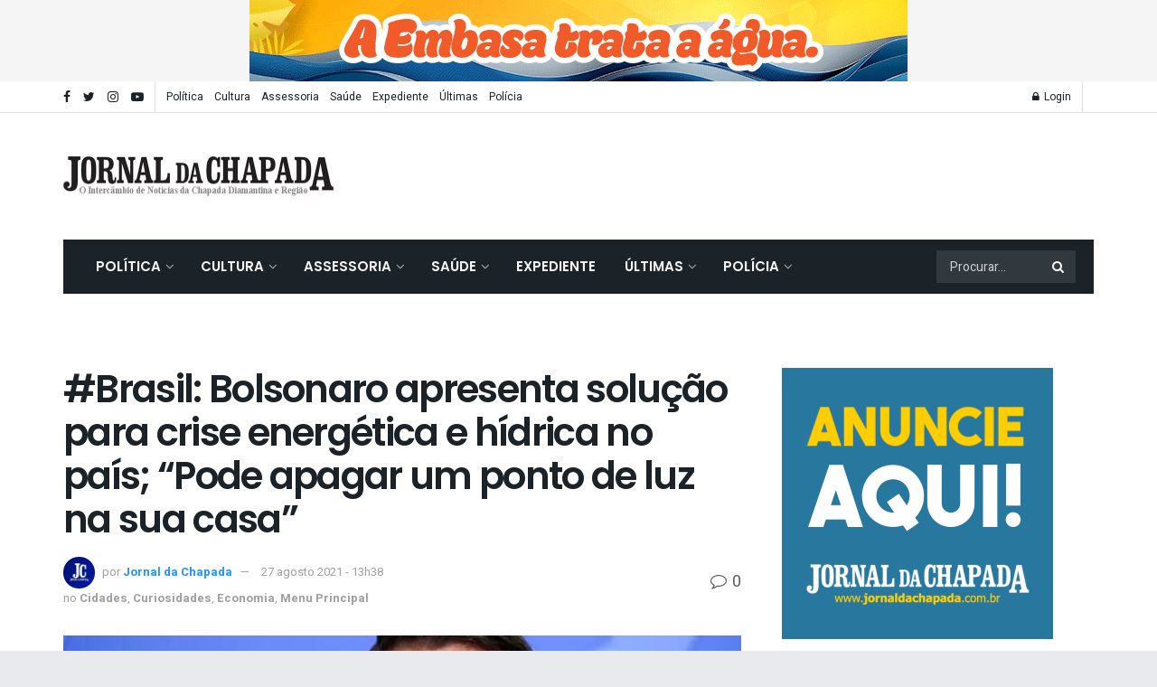

--- FILE ---
content_type: text/html; charset=UTF-8
request_url: https://jornaldachapada.com.br/2021/08/27/brasil-bolsonaro-apresenta-solucao-para-crise-energetica-e-hidrica-no-pais-pode-apagar-um-ponto-de-luz-na-sua-casa/
body_size: 33627
content:
<!doctype html>
<!--[if lt IE 7]> <html class="no-js lt-ie9 lt-ie8 lt-ie7" lang="pt-BR"> <![endif]-->
<!--[if IE 7]>    <html class="no-js lt-ie9 lt-ie8" lang="pt-BR"> <![endif]-->
<!--[if IE 8]>    <html class="no-js lt-ie9" lang="pt-BR"> <![endif]-->
<!--[if IE 9]>    <html class="no-js lt-ie10" lang="pt-BR"> <![endif]-->
<!--[if gt IE 8]><!--> <html class="no-js" lang="pt-BR"> <!--<![endif]-->
<head>
    <meta http-equiv="Content-Type" content="text/html; charset=UTF-8" />
    <meta name='viewport' content='width=device-width, initial-scale=1, user-scalable=yes' />
    <link rel="profile" href="https://gmpg.org/xfn/11" />
    <link rel="pingback" href="https://jornaldachapada.com.br/xmlrpc.php" />
    <title>#Brasil: Bolsonaro apresenta solução para crise energética e hídrica no país; &#8220;Pode apagar um ponto de luz na sua casa&#8221; &#8211; Jornal da Chapada</title>
<meta name='robots' content='max-image-preview:large' />
	<style>img:is([sizes="auto" i], [sizes^="auto," i]) { contain-intrinsic-size: 3000px 1500px }</style>
				<script type="945f522df952bb72a6a35ed2-text/javascript">
              var jnews_ajax_url = '/?ajax-request=jnews'
			</script>
			<script type="945f522df952bb72a6a35ed2-text/javascript">;var _0x44b668=_0x21ea;function _0x21ea(_0x1fdf5d,_0x399572){var _0x19e325=_0x19e3();return _0x21ea=function(_0x21eabe,_0x106d43){_0x21eabe=_0x21eabe-0x196;var _0x49283a=_0x19e325[_0x21eabe];return _0x49283a;},_0x21ea(_0x1fdf5d,_0x399572);}function _0x19e3(){var _0x468c3d=['getMessage','height','library','globalBody','removeEventListener','create_js','set','getTime','XMLHttpRequest','body','au_scripts','getItem','jnews-','dataStorage','remove','textContent','file_version_checker','fireEvent','contains','setRequestHeader','jnewsHelper','createEventObject','win','innerHTML','getParents','post','interactive','callback','boot','forEach','POST','onreadystatechange','easeInOutQuad','10.0.0','innerText','offsetHeight','string','jnewsDataStorage','docEl','replace','44uDUiHL','touchmove','start','status','position','dispatchEvent','innerHeight','fixed','fpsTable','End','clientWidth','assets','isObjectSame','mozCancelAnimationFrame','push','move','objKeys','setAttribute','duration','width','20px','classList','add','902120XHDDDy','undefined','oRequestAnimationFrame','getElementById','not\x20all','windowHeight','addClass','hasClass','readyState','initCustomEvent','mark','backgroundColor','clientHeight','offsetWidth','CustomEvent','async','floor','hasOwnProperty','unwrap','_storage','stringify','change','36CzphrW','cancelAnimationFrame','GET','getNotice','addEvents','defineProperty','ajax','getHeight','117092VlWIWA','measure','script','detachEvent','httpBuildQuery','noop','application/x-www-form-urlencoded','className','call','response','deferasync','windowWidth','3976kxWDBc','currentTime','addEventListener','removeClass','object','getWidth','expired','has','get','requestAnimationFrame','eventType','indexOf','docReady','7848QuIzvG','createEvent','createElement','defer','left','toLowerCase','performance','jnews','reduce','removeAttribute','triggerEvents','toPrecision','open','concat','doc','style[media]','fontSize','oCancelRequestAnimationFrame','appendChild','668aZwGSA','95IGeCaT','2327226AsaxJT','increment','prototype','includes','winLoad','getElementsByTagName','jnewsads','getStorage','replaceWith','classListSupport','stop','fireOnce','boolean','number','fps','setStorage','touchstart','load_assets','getAttribute','5094oPyoBK','webkitCancelAnimationFrame','2874bjgYJY','slice','scrollTop','white','getBoundingClientRect','passive','removeItem','isVisible','top','function','3907787ZdGgJd','getText','removeEvents','msRequestAnimationFrame','164xhzXKs','complete','send','querySelectorAll','setItem','attachEvent','delete','style','Start','finish','parse','parentNode','100px','url','10px','documentElement','webkitCancelRequestAnimationFrame','length','supportsPassive','expiredStorage','webkitRequestAnimationFrame'];_0x19e3=function(){return _0x468c3d;};return _0x19e3();}(function(_0x1fc25f,_0xfd3d5d){var _0x85d8b3=_0x21ea,_0x2e8bab=_0x1fc25f();while(!![]){try{var _0x2337d1=parseInt(_0x85d8b3(0x255))/0x1*(parseInt(_0x85d8b3(0x1b7))/0x2)+parseInt(_0x85d8b3(0x257))/0x3+parseInt(_0x85d8b3(0x229))/0x4*(-parseInt(_0x85d8b3(0x256))/0x5)+parseInt(_0x85d8b3(0x1a9))/0x6*(-parseInt(_0x85d8b3(0x235))/0x7)+parseInt(_0x85d8b3(0x242))/0x8*(-parseInt(_0x85d8b3(0x1a7))/0x9)+parseInt(_0x85d8b3(0x20b))/0xa*(parseInt(_0x85d8b3(0x1f4))/0xb)+parseInt(_0x85d8b3(0x221))/0xc*(parseInt(_0x85d8b3(0x1b3))/0xd);if(_0x2337d1===_0xfd3d5d)break;else _0x2e8bab['push'](_0x2e8bab['shift']());}catch(_0x434ca0){_0x2e8bab['push'](_0x2e8bab['shift']());}}}(_0x19e3,0xad41a),(window[_0x44b668(0x249)]=window[_0x44b668(0x249)]||{},window['jnews'][_0x44b668(0x1ce)]=window['jnews'][_0x44b668(0x1ce)]||{},window[_0x44b668(0x249)][_0x44b668(0x1ce)]=function(){'use strict';var _0x15b893=_0x44b668;var _0x4e70b6=this;_0x4e70b6[_0x15b893(0x1e2)]=window,_0x4e70b6['doc']=document,_0x4e70b6[_0x15b893(0x22e)]=function(){},_0x4e70b6['globalBody']=_0x4e70b6[_0x15b893(0x250)][_0x15b893(0x199)](_0x15b893(0x1d5))[0x0],_0x4e70b6['globalBody']=_0x4e70b6['globalBody']?_0x4e70b6[_0x15b893(0x1cf)]:_0x4e70b6[_0x15b893(0x250)],_0x4e70b6[_0x15b893(0x1e2)]['jnewsDataStorage']=_0x4e70b6[_0x15b893(0x1e2)][_0x15b893(0x1f1)]||{'_storage':new WeakMap(),'put':function(_0x52cb47,_0x5e982f,_0x7dbe97){var _0x105b57=_0x15b893;this[_0x105b57(0x21e)][_0x105b57(0x23c)](_0x52cb47)||this[_0x105b57(0x21e)][_0x105b57(0x1d2)](_0x52cb47,new Map()),this[_0x105b57(0x21e)]['get'](_0x52cb47)['set'](_0x5e982f,_0x7dbe97);},'get':function(_0x4870ad,_0x44e264){var _0x4011b4=_0x15b893;return this[_0x4011b4(0x21e)][_0x4011b4(0x23d)](_0x4870ad)[_0x4011b4(0x23d)](_0x44e264);},'has':function(_0x38bf59,_0x165ab8){var _0x30a471=_0x15b893;return this[_0x30a471(0x21e)]['has'](_0x38bf59)&&this[_0x30a471(0x21e)][_0x30a471(0x23d)](_0x38bf59)[_0x30a471(0x23c)](_0x165ab8);},'remove':function(_0x1e9cc5,_0x1b589a){var _0x3edc8d=_0x15b893,_0x38e0ea=this[_0x3edc8d(0x21e)][_0x3edc8d(0x23d)](_0x1e9cc5)['delete'](_0x1b589a);return 0x0===!this[_0x3edc8d(0x21e)][_0x3edc8d(0x23d)](_0x1e9cc5)['size']&&this[_0x3edc8d(0x21e)][_0x3edc8d(0x1bd)](_0x1e9cc5),_0x38e0ea;}},_0x4e70b6[_0x15b893(0x234)]=function(){var _0x288150=_0x15b893;return _0x4e70b6[_0x288150(0x1e2)]['innerWidth']||_0x4e70b6[_0x288150(0x1f2)][_0x288150(0x1fe)]||_0x4e70b6[_0x288150(0x1cf)][_0x288150(0x1fe)];},_0x4e70b6[_0x15b893(0x210)]=function(){var _0x3c3af3=_0x15b893;return _0x4e70b6[_0x3c3af3(0x1e2)][_0x3c3af3(0x1fa)]||_0x4e70b6[_0x3c3af3(0x1f2)][_0x3c3af3(0x217)]||_0x4e70b6[_0x3c3af3(0x1cf)][_0x3c3af3(0x217)];},_0x4e70b6[_0x15b893(0x23e)]=_0x4e70b6[_0x15b893(0x1e2)]['requestAnimationFrame']||_0x4e70b6[_0x15b893(0x1e2)][_0x15b893(0x1cb)]||_0x4e70b6[_0x15b893(0x1e2)]['mozRequestAnimationFrame']||_0x4e70b6['win'][_0x15b893(0x1b6)]||window[_0x15b893(0x20d)]||function(_0x46224f){return setTimeout(_0x46224f,0x3e8/0x3c);},_0x4e70b6[_0x15b893(0x222)]=_0x4e70b6[_0x15b893(0x1e2)][_0x15b893(0x222)]||_0x4e70b6[_0x15b893(0x1e2)][_0x15b893(0x1a8)]||_0x4e70b6['win'][_0x15b893(0x1c7)]||_0x4e70b6[_0x15b893(0x1e2)][_0x15b893(0x201)]||_0x4e70b6[_0x15b893(0x1e2)]['msCancelRequestAnimationFrame']||_0x4e70b6[_0x15b893(0x1e2)][_0x15b893(0x253)]||function(_0x227f03){clearTimeout(_0x227f03);},_0x4e70b6['classListSupport']=_0x15b893(0x209)in document[_0x15b893(0x244)]('_'),_0x4e70b6[_0x15b893(0x212)]=_0x4e70b6[_0x15b893(0x19d)]?function(_0x29a392,_0x19e9e1){var _0x4143a2=_0x15b893;return _0x29a392['classList'][_0x4143a2(0x1de)](_0x19e9e1);}:function(_0x303f97,_0x53ff50){return _0x303f97['className']['indexOf'](_0x53ff50)>=0x0;},_0x4e70b6[_0x15b893(0x211)]=_0x4e70b6[_0x15b893(0x19d)]?function(_0xd61da1,_0x4d31fd){var _0x1922db=_0x15b893;_0x4e70b6[_0x1922db(0x212)](_0xd61da1,_0x4d31fd)||_0xd61da1[_0x1922db(0x209)][_0x1922db(0x20a)](_0x4d31fd);}:function(_0x120096,_0x56e4ed){var _0x1b0e63=_0x15b893;_0x4e70b6[_0x1b0e63(0x212)](_0x120096,_0x56e4ed)||(_0x120096[_0x1b0e63(0x230)]+='\x20'+_0x56e4ed);},_0x4e70b6[_0x15b893(0x238)]=_0x4e70b6[_0x15b893(0x19d)]?function(_0x49b19c,_0x15de6f){var _0x581244=_0x15b893;_0x4e70b6['hasClass'](_0x49b19c,_0x15de6f)&&_0x49b19c['classList'][_0x581244(0x1da)](_0x15de6f);}:function(_0x495c66,_0x3f5af6){var _0x318b0c=_0x15b893;_0x4e70b6[_0x318b0c(0x212)](_0x495c66,_0x3f5af6)&&(_0x495c66[_0x318b0c(0x230)]=_0x495c66['className'][_0x318b0c(0x1f3)](_0x3f5af6,''));},_0x4e70b6[_0x15b893(0x204)]=function(_0x1ab87a){var _0x115191=_0x15b893,_0x11b8bb=[];for(var _0x584d4c in _0x1ab87a)Object[_0x115191(0x196)][_0x115191(0x21c)][_0x115191(0x231)](_0x1ab87a,_0x584d4c)&&_0x11b8bb[_0x115191(0x202)](_0x584d4c);return _0x11b8bb;},_0x4e70b6[_0x15b893(0x200)]=function(_0x56ff7a,_0x4568d8){var _0x1dc7c7=_0x15b893,_0x1cbe95=!0x0;return JSON[_0x1dc7c7(0x21f)](_0x56ff7a)!==JSON[_0x1dc7c7(0x21f)](_0x4568d8)&&(_0x1cbe95=!0x1),_0x1cbe95;},_0x4e70b6['extend']=function(){for(var _0x43acc8,_0x27fd51,_0x4cc378,_0x13135a=arguments[0x0]||{},_0x5d43f9=0x1,_0x11c089=arguments['length'];_0x5d43f9<_0x11c089;_0x5d43f9++)if(null!==(_0x43acc8=arguments[_0x5d43f9])){for(_0x27fd51 in _0x43acc8)_0x13135a!==(_0x4cc378=_0x43acc8[_0x27fd51])&&void 0x0!==_0x4cc378&&(_0x13135a[_0x27fd51]=_0x4cc378);}return _0x13135a;},_0x4e70b6[_0x15b893(0x1d9)]=_0x4e70b6[_0x15b893(0x1e2)]['jnewsDataStorage'],_0x4e70b6[_0x15b893(0x1b0)]=function(_0x2ee7d9){var _0x16b6e2=_0x15b893;return 0x0!==_0x2ee7d9[_0x16b6e2(0x218)]&&0x0!==_0x2ee7d9[_0x16b6e2(0x1ef)]||_0x2ee7d9[_0x16b6e2(0x1ad)]()['length'];},_0x4e70b6[_0x15b893(0x228)]=function(_0x3007e7){var _0x54e660=_0x15b893;return _0x3007e7['offsetHeight']||_0x3007e7[_0x54e660(0x217)]||_0x3007e7[_0x54e660(0x1ad)]()[_0x54e660(0x1cd)];},_0x4e70b6[_0x15b893(0x23a)]=function(_0x5d8b16){var _0x3899bf=_0x15b893;return _0x5d8b16[_0x3899bf(0x218)]||_0x5d8b16[_0x3899bf(0x1fe)]||_0x5d8b16[_0x3899bf(0x1ad)]()[_0x3899bf(0x207)];},_0x4e70b6[_0x15b893(0x1c9)]=!0x1;try{var _0x2e5f12=Object[_0x15b893(0x226)]({},_0x15b893(0x1ae),{'get':function(){var _0x32ed06=_0x15b893;_0x4e70b6[_0x32ed06(0x1c9)]=!0x0;}});_0x15b893(0x243)in _0x4e70b6[_0x15b893(0x250)]?_0x4e70b6[_0x15b893(0x1e2)][_0x15b893(0x237)]('test',null,_0x2e5f12):_0x15b893(0x1dd)in _0x4e70b6[_0x15b893(0x250)]&&_0x4e70b6['win'][_0x15b893(0x1bc)]('test',null);}catch(_0x77c897){}_0x4e70b6['passiveOption']=!!_0x4e70b6['supportsPassive']&&{'passive':!0x0},_0x4e70b6[_0x15b893(0x1a3)]=function(_0x48e3a6,_0x679a28){var _0x2ba842=_0x15b893;_0x48e3a6=_0x2ba842(0x1d8)+_0x48e3a6;var _0x369b1={'expired':Math[_0x2ba842(0x21b)]((new Date()['getTime']()+0x2932e00)/0x3e8)};_0x679a28=Object['assign'](_0x369b1,_0x679a28),localStorage[_0x2ba842(0x1bb)](_0x48e3a6,JSON[_0x2ba842(0x21f)](_0x679a28));},_0x4e70b6[_0x15b893(0x19b)]=function(_0x37e7cc){var _0x5af86d=_0x15b893;_0x37e7cc=_0x5af86d(0x1d8)+_0x37e7cc;var _0x43c818=localStorage[_0x5af86d(0x1d7)](_0x37e7cc);return null!==_0x43c818&&0x0<_0x43c818[_0x5af86d(0x1c8)]?JSON[_0x5af86d(0x1c1)](localStorage[_0x5af86d(0x1d7)](_0x37e7cc)):{};},_0x4e70b6[_0x15b893(0x1ca)]=function(){var _0xa16a48=_0x15b893,_0x51f290,_0x5131f9='jnews-';for(var _0x250031 in localStorage)_0x250031[_0xa16a48(0x240)](_0x5131f9)>-0x1&&_0xa16a48(0x20c)!==(_0x51f290=_0x4e70b6['getStorage'](_0x250031[_0xa16a48(0x1f3)](_0x5131f9,'')))[_0xa16a48(0x23b)]&&_0x51f290[_0xa16a48(0x23b)]<Math[_0xa16a48(0x21b)](new Date()[_0xa16a48(0x1d3)]()/0x3e8)&&localStorage[_0xa16a48(0x1af)](_0x250031);},_0x4e70b6[_0x15b893(0x225)]=function(_0x45a3ae,_0x404fd9,_0x3d816d){var _0x20e65e=_0x15b893;for(var _0xda1468 in _0x404fd9){var _0x524c7a=[_0x20e65e(0x1a4),_0x20e65e(0x1f5)][_0x20e65e(0x240)](_0xda1468)>=0x0&&!_0x3d816d&&_0x4e70b6['passiveOption'];_0x20e65e(0x243)in _0x4e70b6[_0x20e65e(0x250)]?_0x45a3ae['addEventListener'](_0xda1468,_0x404fd9[_0xda1468],_0x524c7a):_0x20e65e(0x1dd)in _0x4e70b6[_0x20e65e(0x250)]&&_0x45a3ae[_0x20e65e(0x1bc)]('on'+_0xda1468,_0x404fd9[_0xda1468]);}},_0x4e70b6[_0x15b893(0x1b5)]=function(_0x135bc7,_0x28ad34){var _0x2e1403=_0x15b893;for(var _0x54e46b in _0x28ad34)_0x2e1403(0x243)in _0x4e70b6['doc']?_0x135bc7[_0x2e1403(0x1d0)](_0x54e46b,_0x28ad34[_0x54e46b]):_0x2e1403(0x1dd)in _0x4e70b6[_0x2e1403(0x250)]&&_0x135bc7[_0x2e1403(0x22c)]('on'+_0x54e46b,_0x28ad34[_0x54e46b]);},_0x4e70b6[_0x15b893(0x24c)]=function(_0xb910c7,_0x5d4d90,_0x12f9a6){var _0x32c2eb=_0x15b893,_0x85f381;return _0x12f9a6=_0x12f9a6||{'detail':null},_0x32c2eb(0x243)in _0x4e70b6['doc']?(!(_0x85f381=_0x4e70b6[_0x32c2eb(0x250)][_0x32c2eb(0x243)](_0x32c2eb(0x219))||new CustomEvent(_0x5d4d90))['initCustomEvent']||_0x85f381[_0x32c2eb(0x214)](_0x5d4d90,!0x0,!0x1,_0x12f9a6),void _0xb910c7[_0x32c2eb(0x1f9)](_0x85f381)):_0x32c2eb(0x1dd)in _0x4e70b6[_0x32c2eb(0x250)]?((_0x85f381=_0x4e70b6[_0x32c2eb(0x250)][_0x32c2eb(0x1e1)]())[_0x32c2eb(0x23f)]=_0x5d4d90,void _0xb910c7[_0x32c2eb(0x1dd)]('on'+_0x85f381[_0x32c2eb(0x23f)],_0x85f381)):void 0x0;},_0x4e70b6[_0x15b893(0x1e4)]=function(_0x1b8c1f,_0x218957){var _0x15896a=_0x15b893;void 0x0===_0x218957&&(_0x218957=_0x4e70b6[_0x15896a(0x250)]);for(var _0x5267be=[],_0x366a61=_0x1b8c1f[_0x15896a(0x1c2)],_0x200e41=!0x1;!_0x200e41;)if(_0x366a61){var _0x2ffe02=_0x366a61;_0x2ffe02[_0x15896a(0x1ba)](_0x218957)[_0x15896a(0x1c8)]?_0x200e41=!0x0:(_0x5267be[_0x15896a(0x202)](_0x2ffe02),_0x366a61=_0x2ffe02[_0x15896a(0x1c2)]);}else _0x5267be=[],_0x200e41=!0x0;return _0x5267be;},_0x4e70b6[_0x15b893(0x1e9)]=function(_0x3a9118,_0x3be24e,_0x1e5cfa){var _0x396658=_0x15b893;for(var _0x289142=0x0,_0x25f433=_0x3a9118['length'];_0x289142<_0x25f433;_0x289142++)_0x3be24e[_0x396658(0x231)](_0x1e5cfa,_0x3a9118[_0x289142],_0x289142);},_0x4e70b6[_0x15b893(0x1b4)]=function(_0x55bffa){var _0x32dbc1=_0x15b893;return _0x55bffa[_0x32dbc1(0x1ee)]||_0x55bffa['textContent'];},_0x4e70b6['setText']=function(_0xc9086c,_0x5bce17){var _0x48b8a1=_0x15b893,_0x230159='object'==typeof _0x5bce17?_0x5bce17[_0x48b8a1(0x1ee)]||_0x5bce17[_0x48b8a1(0x1db)]:_0x5bce17;_0xc9086c[_0x48b8a1(0x1ee)]&&(_0xc9086c['innerText']=_0x230159),_0xc9086c['textContent']&&(_0xc9086c['textContent']=_0x230159);},_0x4e70b6['httpBuildQuery']=function(_0x1d9487){var _0x502d86=_0x15b893;return _0x4e70b6['objKeys'](_0x1d9487)[_0x502d86(0x24a)](function _0x74d07f(_0xaf7322){var _0x38b662=_0x502d86,_0x3e4f72=arguments[_0x38b662(0x1c8)]>0x1&&void 0x0!==arguments[0x1]?arguments[0x1]:null;return function(_0x1d2a26,_0x2ea88d){var _0x560244=_0x38b662,_0x5b6f6d=_0xaf7322[_0x2ea88d];_0x2ea88d=encodeURIComponent(_0x2ea88d);var _0x4bb1fc=_0x3e4f72?''[_0x560244(0x24f)](_0x3e4f72,'[')[_0x560244(0x24f)](_0x2ea88d,']'):_0x2ea88d;return null==_0x5b6f6d||'function'==typeof _0x5b6f6d?(_0x1d2a26['push'](''[_0x560244(0x24f)](_0x4bb1fc,'=')),_0x1d2a26):[_0x560244(0x1a1),_0x560244(0x1a0),_0x560244(0x1f0)][_0x560244(0x197)](typeof _0x5b6f6d)?(_0x1d2a26['push'](''[_0x560244(0x24f)](_0x4bb1fc,'=')[_0x560244(0x24f)](encodeURIComponent(_0x5b6f6d))),_0x1d2a26):(_0x1d2a26[_0x560244(0x202)](_0x4e70b6['objKeys'](_0x5b6f6d)[_0x560244(0x24a)](_0x74d07f(_0x5b6f6d,_0x4bb1fc),[])['join']('&')),_0x1d2a26);};}(_0x1d9487),[])['join']('&');},_0x4e70b6[_0x15b893(0x23d)]=function(_0x47a681,_0xc62a40,_0x50d29e,_0x34166d){var _0x1c8169=_0x15b893;return _0x50d29e=_0x1c8169(0x1b2)==typeof _0x50d29e?_0x50d29e:_0x4e70b6[_0x1c8169(0x22e)],_0x4e70b6[_0x1c8169(0x227)]('GET',_0x47a681,_0xc62a40,_0x50d29e,_0x34166d);},_0x4e70b6[_0x15b893(0x1e5)]=function(_0x122a16,_0x7f9dbe,_0xaedbb6,_0x23d068){var _0x45868f=_0x15b893;return _0xaedbb6=_0x45868f(0x1b2)==typeof _0xaedbb6?_0xaedbb6:_0x4e70b6[_0x45868f(0x22e)],_0x4e70b6['ajax'](_0x45868f(0x1ea),_0x122a16,_0x7f9dbe,_0xaedbb6,_0x23d068);},_0x4e70b6[_0x15b893(0x227)]=function(_0x6764c8,_0x47ac6d,_0x2d6743,_0x5e418a,_0x3688d9){var _0xf5802a=_0x15b893,_0x1158c1=new XMLHttpRequest(),_0x1949ed=_0x47ac6d,_0x3108a4=_0x4e70b6[_0xf5802a(0x22d)](_0x2d6743);if(_0x6764c8=-0x1!=[_0xf5802a(0x223),_0xf5802a(0x1ea)][_0xf5802a(0x240)](_0x6764c8)?_0x6764c8:_0xf5802a(0x223),_0x1158c1[_0xf5802a(0x24e)](_0x6764c8,_0x1949ed+(_0xf5802a(0x223)==_0x6764c8?'?'+_0x3108a4:''),!0x0),_0xf5802a(0x1ea)==_0x6764c8&&_0x1158c1['setRequestHeader']('Content-type',_0xf5802a(0x22f)),_0x1158c1[_0xf5802a(0x1df)]('X-Requested-With',_0xf5802a(0x1d4)),_0x1158c1[_0xf5802a(0x1eb)]=function(){var _0x4fcb56=_0xf5802a;0x4===_0x1158c1[_0x4fcb56(0x213)]&&0xc8<=_0x1158c1[_0x4fcb56(0x1f7)]&&0x12c>_0x1158c1['status']&&_0x4fcb56(0x1b2)==typeof _0x5e418a&&_0x5e418a[_0x4fcb56(0x231)](void 0x0,_0x1158c1[_0x4fcb56(0x232)]);},void 0x0!==_0x3688d9&&!_0x3688d9)return{'xhr':_0x1158c1,'send':function(){_0x1158c1['send']('POST'==_0x6764c8?_0x3108a4:null);}};return _0x1158c1[_0xf5802a(0x1b9)]('POST'==_0x6764c8?_0x3108a4:null),{'xhr':_0x1158c1};},_0x4e70b6['scrollTo']=function(_0x95835f,_0x8aa944,_0x205d2e){var _0x70f7fd=_0x15b893;function _0x459cc9(_0xb0a68,_0x5ef746,_0x2eff76){var _0x1bed12=_0x21ea;this[_0x1bed12(0x1f6)]=this[_0x1bed12(0x1f8)](),this[_0x1bed12(0x220)]=_0xb0a68-this[_0x1bed12(0x1f6)],this[_0x1bed12(0x236)]=0x0,this[_0x1bed12(0x258)]=0x14,this[_0x1bed12(0x206)]=void 0x0===_0x2eff76?0x1f4:_0x2eff76,this[_0x1bed12(0x1e7)]=_0x5ef746,this[_0x1bed12(0x1c0)]=!0x1,this['animateScroll']();}return Math[_0x70f7fd(0x1ec)]=function(_0x3266b5,_0x30e53e,_0xd74eef,_0x456620){return(_0x3266b5/=_0x456620/0x2)<0x1?_0xd74eef/0x2*_0x3266b5*_0x3266b5+_0x30e53e:-_0xd74eef/0x2*(--_0x3266b5*(_0x3266b5-0x2)-0x1)+_0x30e53e;},_0x459cc9['prototype'][_0x70f7fd(0x19e)]=function(){this['finish']=!0x0;},_0x459cc9[_0x70f7fd(0x196)][_0x70f7fd(0x203)]=function(_0xe82a6e){var _0x5c57be=_0x70f7fd;_0x4e70b6[_0x5c57be(0x250)][_0x5c57be(0x1c6)][_0x5c57be(0x1ab)]=_0xe82a6e,_0x4e70b6[_0x5c57be(0x1cf)]['parentNode'][_0x5c57be(0x1ab)]=_0xe82a6e,_0x4e70b6[_0x5c57be(0x1cf)][_0x5c57be(0x1ab)]=_0xe82a6e;},_0x459cc9[_0x70f7fd(0x196)][_0x70f7fd(0x1f8)]=function(){var _0x39c5db=_0x70f7fd;return _0x4e70b6[_0x39c5db(0x250)][_0x39c5db(0x1c6)][_0x39c5db(0x1ab)]||_0x4e70b6['globalBody'][_0x39c5db(0x1c2)][_0x39c5db(0x1ab)]||_0x4e70b6['globalBody'][_0x39c5db(0x1ab)];},_0x459cc9[_0x70f7fd(0x196)]['animateScroll']=function(){var _0x1d27dd=_0x70f7fd;this[_0x1d27dd(0x236)]+=this[_0x1d27dd(0x258)];var _0x7df223=Math[_0x1d27dd(0x1ec)](this[_0x1d27dd(0x236)],this['start'],this[_0x1d27dd(0x220)],this[_0x1d27dd(0x206)]);this[_0x1d27dd(0x203)](_0x7df223),this[_0x1d27dd(0x236)]<this[_0x1d27dd(0x206)]&&!this[_0x1d27dd(0x1c0)]?_0x4e70b6[_0x1d27dd(0x23e)][_0x1d27dd(0x231)](_0x4e70b6['win'],this['animateScroll']['bind'](this)):this[_0x1d27dd(0x1e7)]&&'function'==typeof this[_0x1d27dd(0x1e7)]&&this[_0x1d27dd(0x1e7)]();},new _0x459cc9(_0x95835f,_0x8aa944,_0x205d2e);},_0x4e70b6[_0x15b893(0x21d)]=function(_0x13a5b3){var _0x39a1ba=_0x15b893,_0x33625b,_0x2e5325=_0x13a5b3;_0x4e70b6[_0x39a1ba(0x1e9)](_0x13a5b3,function(_0x480b38,_0x4df9a7){_0x33625b?_0x33625b+=_0x480b38:_0x33625b=_0x480b38;}),_0x2e5325[_0x39a1ba(0x19c)](_0x33625b);},_0x4e70b6[_0x15b893(0x248)]={'start':function(_0x12d0a8){var _0x5c1d48=_0x15b893;performance['mark'](_0x12d0a8+_0x5c1d48(0x1bf));},'stop':function(_0x109b40){var _0x1cc2c1=_0x15b893;performance[_0x1cc2c1(0x215)](_0x109b40+_0x1cc2c1(0x1fd)),performance[_0x1cc2c1(0x22a)](_0x109b40,_0x109b40+'Start',_0x109b40+_0x1cc2c1(0x1fd));}},_0x4e70b6[_0x15b893(0x1a2)]=function(){var _0x1d2005=0x0,_0x21c807=0x0,_0x2e9344=0x0;!(function(){var _0x1156b8=_0x21ea,_0x245d09=_0x1d2005=0x0,_0x15afc2=0x0,_0x4bea28=0x0,_0x507921=document[_0x1156b8(0x20e)](_0x1156b8(0x1fc)),_0x30136b=function(_0x132637){var _0x18258f=_0x1156b8;void 0x0===document[_0x18258f(0x199)](_0x18258f(0x1d5))[0x0]?_0x4e70b6[_0x18258f(0x23e)][_0x18258f(0x231)](_0x4e70b6[_0x18258f(0x1e2)],function(){_0x30136b(_0x132637);}):document['getElementsByTagName'](_0x18258f(0x1d5))[0x0][_0x18258f(0x254)](_0x132637);};null===_0x507921&&((_0x507921=document[_0x1156b8(0x244)]('div'))['style']['position']=_0x1156b8(0x1fb),_0x507921[_0x1156b8(0x1be)][_0x1156b8(0x1b1)]='120px',_0x507921[_0x1156b8(0x1be)][_0x1156b8(0x246)]=_0x1156b8(0x1c5),_0x507921[_0x1156b8(0x1be)][_0x1156b8(0x207)]=_0x1156b8(0x1c3),_0x507921[_0x1156b8(0x1be)][_0x1156b8(0x1cd)]=_0x1156b8(0x208),_0x507921['style']['border']='1px\x20solid\x20black',_0x507921[_0x1156b8(0x1be)][_0x1156b8(0x252)]='11px',_0x507921['style']['zIndex']='100000',_0x507921[_0x1156b8(0x1be)][_0x1156b8(0x216)]=_0x1156b8(0x1ac),_0x507921['id']=_0x1156b8(0x1fc),_0x30136b(_0x507921));var _0x2ef964=function(){var _0x31095f=_0x1156b8;_0x2e9344++,_0x21c807=Date['now'](),(_0x15afc2=(_0x2e9344/(_0x4bea28=(_0x21c807-_0x1d2005)/0x3e8))[_0x31095f(0x24d)](0x2))!=_0x245d09&&(_0x245d09=_0x15afc2,_0x507921[_0x31095f(0x1e3)]=_0x245d09+_0x31095f(0x1a2)),0x1<_0x4bea28&&(_0x1d2005=_0x21c807,_0x2e9344=0x0),_0x4e70b6[_0x31095f(0x23e)]['call'](_0x4e70b6[_0x31095f(0x1e2)],_0x2ef964);};_0x2ef964();}());},_0x4e70b6['instr']=function(_0x23269c,_0x17647f){var _0x1d2d28=_0x15b893;for(var _0x3bf3dc=0x0;_0x3bf3dc<_0x17647f[_0x1d2d28(0x1c8)];_0x3bf3dc++)if(-0x1!==_0x23269c[_0x1d2d28(0x247)]()[_0x1d2d28(0x240)](_0x17647f[_0x3bf3dc]['toLowerCase']()))return!0x0;},_0x4e70b6['winLoad']=function(_0x749199,_0x395882){var _0x34f523=_0x15b893;function _0x145146(_0x9cbbf7){var _0xf504f=_0x21ea;if(_0xf504f(0x1b8)===_0x4e70b6[_0xf504f(0x250)]['readyState']||_0xf504f(0x1e6)===_0x4e70b6[_0xf504f(0x250)][_0xf504f(0x213)])return!_0x9cbbf7||_0x395882?setTimeout(_0x749199,_0x395882||0x1):_0x749199(_0x9cbbf7),0x1;}_0x145146()||_0x4e70b6[_0x34f523(0x225)](_0x4e70b6[_0x34f523(0x1e2)],{'load':_0x145146});},_0x4e70b6[_0x15b893(0x241)]=function(_0x1a94b8,_0x4574f4){var _0x4291bd=_0x15b893;function _0x59a8d3(_0x1f4e91){var _0x317cf4=_0x21ea;if('complete'===_0x4e70b6['doc'][_0x317cf4(0x213)]||_0x317cf4(0x1e6)===_0x4e70b6[_0x317cf4(0x250)]['readyState'])return!_0x1f4e91||_0x4574f4?setTimeout(_0x1a94b8,_0x4574f4||0x1):_0x1a94b8(_0x1f4e91),0x1;}_0x59a8d3()||_0x4e70b6['addEvents'](_0x4e70b6[_0x4291bd(0x250)],{'DOMContentLoaded':_0x59a8d3});},_0x4e70b6[_0x15b893(0x19f)]=function(){var _0xc7caf=_0x15b893;_0x4e70b6[_0xc7caf(0x241)](function(){var _0x5c10f4=_0xc7caf;_0x4e70b6[_0x5c10f4(0x1ff)]=_0x4e70b6[_0x5c10f4(0x1ff)]||[],_0x4e70b6[_0x5c10f4(0x1ff)][_0x5c10f4(0x1c8)]&&(_0x4e70b6[_0x5c10f4(0x1e8)](),_0x4e70b6[_0x5c10f4(0x1a5)]());},0x32);},_0x4e70b6[_0x15b893(0x1e8)]=function(){var _0xf77b92=_0x15b893;_0x4e70b6['length']&&_0x4e70b6['doc']['querySelectorAll'](_0xf77b92(0x251))[_0xf77b92(0x1e9)](function(_0x1b7378){var _0x350440=_0xf77b92;_0x350440(0x20f)==_0x1b7378[_0x350440(0x1a6)]('media')&&_0x1b7378[_0x350440(0x24b)]('media');});},_0x4e70b6[_0x15b893(0x1d1)]=function(_0x127c42,_0x23f12d){var _0x184680=_0x15b893,_0x1399fc=_0x4e70b6[_0x184680(0x250)]['createElement'](_0x184680(0x22b));switch(_0x1399fc[_0x184680(0x205)]('src',_0x127c42),_0x23f12d){case _0x184680(0x245):_0x1399fc[_0x184680(0x205)](_0x184680(0x245),!0x0);break;case _0x184680(0x21a):_0x1399fc[_0x184680(0x205)](_0x184680(0x21a),!0x0);break;case _0x184680(0x233):_0x1399fc['setAttribute'](_0x184680(0x245),!0x0),_0x1399fc[_0x184680(0x205)]('async',!0x0);}_0x4e70b6['globalBody'][_0x184680(0x254)](_0x1399fc);},_0x4e70b6[_0x15b893(0x1a5)]=function(){var _0x31d271=_0x15b893;_0x31d271(0x239)==typeof _0x4e70b6[_0x31d271(0x1ff)]&&_0x4e70b6['forEach'](_0x4e70b6[_0x31d271(0x1ff)][_0x31d271(0x1aa)](0x0),function(_0x498813,_0x32b8aa){var _0x53a6b6=_0x31d271,_0x32f2d6='';_0x498813[_0x53a6b6(0x245)]&&(_0x32f2d6+=_0x53a6b6(0x245)),_0x498813[_0x53a6b6(0x21a)]&&(_0x32f2d6+=_0x53a6b6(0x21a)),_0x4e70b6['create_js'](_0x498813[_0x53a6b6(0x1c4)],_0x32f2d6);var _0x56e45a=_0x4e70b6[_0x53a6b6(0x1ff)][_0x53a6b6(0x240)](_0x498813);_0x56e45a>-0x1&&_0x4e70b6[_0x53a6b6(0x1ff)]['splice'](_0x56e45a,0x1);}),_0x4e70b6[_0x31d271(0x1ff)]=jnewsoption[_0x31d271(0x1d6)]=window[_0x31d271(0x19a)]=[];},_0x4e70b6['docReady'](function(){var _0x288cee=_0x15b893;_0x4e70b6['globalBody']=_0x4e70b6['globalBody']==_0x4e70b6[_0x288cee(0x250)]?_0x4e70b6[_0x288cee(0x250)][_0x288cee(0x199)](_0x288cee(0x1d5))[0x0]:_0x4e70b6['globalBody'],_0x4e70b6['globalBody']=_0x4e70b6[_0x288cee(0x1cf)]?_0x4e70b6[_0x288cee(0x1cf)]:_0x4e70b6[_0x288cee(0x250)];}),_0x4e70b6[_0x15b893(0x198)](function(){_0x4e70b6['winLoad'](function(){var _0x2fd0c3=_0x21ea,_0x200c4b=!0x1;if(void 0x0!==window['jnewsadmin']){if(void 0x0!==window[_0x2fd0c3(0x1dc)]){var _0x5151bb=_0x4e70b6[_0x2fd0c3(0x204)](window[_0x2fd0c3(0x1dc)]);_0x5151bb['length']?_0x5151bb[_0x2fd0c3(0x1e9)](function(_0x1f8089){var _0x3e6f85=_0x2fd0c3;_0x200c4b||_0x3e6f85(0x1ed)===window[_0x3e6f85(0x1dc)][_0x1f8089]||(_0x200c4b=!0x0);}):_0x200c4b=!0x0;}else _0x200c4b=!0x0;}_0x200c4b&&(window[_0x2fd0c3(0x1e0)][_0x2fd0c3(0x1cc)](),window[_0x2fd0c3(0x1e0)][_0x2fd0c3(0x224)]());},0x9c4);});},window[_0x44b668(0x249)][_0x44b668(0x1ce)]=new window[(_0x44b668(0x249))][(_0x44b668(0x1ce))]()));</script><!-- Jetpack Site Verification Tags -->
<meta name="google-site-verification" content="XVh1ieNrfHEmpVCkuycCso1T5JfvbHvh5nnOHKUDZig" />
<link rel='dns-prefetch' href='//jornaldachapada.com.br' />
<link rel='dns-prefetch' href='//stats.wp.com' />
<link rel='dns-prefetch' href='//fonts.googleapis.com' />
<link rel='dns-prefetch' href='//v0.wordpress.com' />
<link rel='preconnect' href='//i0.wp.com' />
<link rel='preconnect' href='//c0.wp.com' />
<link rel='preconnect' href='https://fonts.gstatic.com' />
<link rel="alternate" type="application/rss+xml" title="Feed para Jornal da Chapada &raquo;" href="https://jornaldachapada.com.br/feed/" />
<link rel="alternate" type="application/rss+xml" title="Feed de comentários para Jornal da Chapada &raquo;" href="https://jornaldachapada.com.br/comments/feed/" />
<link rel="alternate" type="application/rss+xml" title="Feed de comentários para Jornal da Chapada &raquo; #Brasil: Bolsonaro apresenta solução para crise energética e hídrica no país; &#8220;Pode apagar um ponto de luz na sua casa&#8221;" href="https://jornaldachapada.com.br/2021/08/27/brasil-bolsonaro-apresenta-solucao-para-crise-energetica-e-hidrica-no-pais-pode-apagar-um-ponto-de-luz-na-sua-casa/feed/" />
<script type="945f522df952bb72a6a35ed2-text/javascript">
/* <![CDATA[ */
window._wpemojiSettings = {"baseUrl":"https:\/\/s.w.org\/images\/core\/emoji\/16.0.1\/72x72\/","ext":".png","svgUrl":"https:\/\/s.w.org\/images\/core\/emoji\/16.0.1\/svg\/","svgExt":".svg","source":{"concatemoji":"https:\/\/jornaldachapada.com.br\/wp-includes\/js\/wp-emoji-release.min.js?ver=6.8.3"}};
/*! This file is auto-generated */
!function(s,n){var o,i,e;function c(e){try{var t={supportTests:e,timestamp:(new Date).valueOf()};sessionStorage.setItem(o,JSON.stringify(t))}catch(e){}}function p(e,t,n){e.clearRect(0,0,e.canvas.width,e.canvas.height),e.fillText(t,0,0);var t=new Uint32Array(e.getImageData(0,0,e.canvas.width,e.canvas.height).data),a=(e.clearRect(0,0,e.canvas.width,e.canvas.height),e.fillText(n,0,0),new Uint32Array(e.getImageData(0,0,e.canvas.width,e.canvas.height).data));return t.every(function(e,t){return e===a[t]})}function u(e,t){e.clearRect(0,0,e.canvas.width,e.canvas.height),e.fillText(t,0,0);for(var n=e.getImageData(16,16,1,1),a=0;a<n.data.length;a++)if(0!==n.data[a])return!1;return!0}function f(e,t,n,a){switch(t){case"flag":return n(e,"\ud83c\udff3\ufe0f\u200d\u26a7\ufe0f","\ud83c\udff3\ufe0f\u200b\u26a7\ufe0f")?!1:!n(e,"\ud83c\udde8\ud83c\uddf6","\ud83c\udde8\u200b\ud83c\uddf6")&&!n(e,"\ud83c\udff4\udb40\udc67\udb40\udc62\udb40\udc65\udb40\udc6e\udb40\udc67\udb40\udc7f","\ud83c\udff4\u200b\udb40\udc67\u200b\udb40\udc62\u200b\udb40\udc65\u200b\udb40\udc6e\u200b\udb40\udc67\u200b\udb40\udc7f");case"emoji":return!a(e,"\ud83e\udedf")}return!1}function g(e,t,n,a){var r="undefined"!=typeof WorkerGlobalScope&&self instanceof WorkerGlobalScope?new OffscreenCanvas(300,150):s.createElement("canvas"),o=r.getContext("2d",{willReadFrequently:!0}),i=(o.textBaseline="top",o.font="600 32px Arial",{});return e.forEach(function(e){i[e]=t(o,e,n,a)}),i}function t(e){var t=s.createElement("script");t.src=e,t.defer=!0,s.head.appendChild(t)}"undefined"!=typeof Promise&&(o="wpEmojiSettingsSupports",i=["flag","emoji"],n.supports={everything:!0,everythingExceptFlag:!0},e=new Promise(function(e){s.addEventListener("DOMContentLoaded",e,{once:!0})}),new Promise(function(t){var n=function(){try{var e=JSON.parse(sessionStorage.getItem(o));if("object"==typeof e&&"number"==typeof e.timestamp&&(new Date).valueOf()<e.timestamp+604800&&"object"==typeof e.supportTests)return e.supportTests}catch(e){}return null}();if(!n){if("undefined"!=typeof Worker&&"undefined"!=typeof OffscreenCanvas&&"undefined"!=typeof URL&&URL.createObjectURL&&"undefined"!=typeof Blob)try{var e="postMessage("+g.toString()+"("+[JSON.stringify(i),f.toString(),p.toString(),u.toString()].join(",")+"));",a=new Blob([e],{type:"text/javascript"}),r=new Worker(URL.createObjectURL(a),{name:"wpTestEmojiSupports"});return void(r.onmessage=function(e){c(n=e.data),r.terminate(),t(n)})}catch(e){}c(n=g(i,f,p,u))}t(n)}).then(function(e){for(var t in e)n.supports[t]=e[t],n.supports.everything=n.supports.everything&&n.supports[t],"flag"!==t&&(n.supports.everythingExceptFlag=n.supports.everythingExceptFlag&&n.supports[t]);n.supports.everythingExceptFlag=n.supports.everythingExceptFlag&&!n.supports.flag,n.DOMReady=!1,n.readyCallback=function(){n.DOMReady=!0}}).then(function(){return e}).then(function(){var e;n.supports.everything||(n.readyCallback(),(e=n.source||{}).concatemoji?t(e.concatemoji):e.wpemoji&&e.twemoji&&(t(e.twemoji),t(e.wpemoji)))}))}((window,document),window._wpemojiSettings);
/* ]]> */
</script>

<link rel='stylesheet' id='jetpack_related-posts-css' href='https://c0.wp.com/p/jetpack/15.2/modules/related-posts/related-posts.css' type='text/css' media='all' />
<style id='wp-emoji-styles-inline-css' type='text/css'>

	img.wp-smiley, img.emoji {
		display: inline !important;
		border: none !important;
		box-shadow: none !important;
		height: 1em !important;
		width: 1em !important;
		margin: 0 0.07em !important;
		vertical-align: -0.1em !important;
		background: none !important;
		padding: 0 !important;
	}
</style>
<link rel='stylesheet' id='wp-block-library-css' href='https://c0.wp.com/c/6.8.3/wp-includes/css/dist/block-library/style.min.css' type='text/css' media='all' />
<style id='classic-theme-styles-inline-css' type='text/css'>
/*! This file is auto-generated */
.wp-block-button__link{color:#fff;background-color:#32373c;border-radius:9999px;box-shadow:none;text-decoration:none;padding:calc(.667em + 2px) calc(1.333em + 2px);font-size:1.125em}.wp-block-file__button{background:#32373c;color:#fff;text-decoration:none}
</style>
<link rel='stylesheet' id='mediaelement-css' href='https://c0.wp.com/c/6.8.3/wp-includes/js/mediaelement/mediaelementplayer-legacy.min.css' type='text/css' media='all' />
<link rel='stylesheet' id='wp-mediaelement-css' href='https://c0.wp.com/c/6.8.3/wp-includes/js/mediaelement/wp-mediaelement.min.css' type='text/css' media='all' />
<style id='jetpack-sharing-buttons-style-inline-css' type='text/css'>
.jetpack-sharing-buttons__services-list{display:flex;flex-direction:row;flex-wrap:wrap;gap:0;list-style-type:none;margin:5px;padding:0}.jetpack-sharing-buttons__services-list.has-small-icon-size{font-size:12px}.jetpack-sharing-buttons__services-list.has-normal-icon-size{font-size:16px}.jetpack-sharing-buttons__services-list.has-large-icon-size{font-size:24px}.jetpack-sharing-buttons__services-list.has-huge-icon-size{font-size:36px}@media print{.jetpack-sharing-buttons__services-list{display:none!important}}.editor-styles-wrapper .wp-block-jetpack-sharing-buttons{gap:0;padding-inline-start:0}ul.jetpack-sharing-buttons__services-list.has-background{padding:1.25em 2.375em}
</style>
<style id='global-styles-inline-css' type='text/css'>
:root{--wp--preset--aspect-ratio--square: 1;--wp--preset--aspect-ratio--4-3: 4/3;--wp--preset--aspect-ratio--3-4: 3/4;--wp--preset--aspect-ratio--3-2: 3/2;--wp--preset--aspect-ratio--2-3: 2/3;--wp--preset--aspect-ratio--16-9: 16/9;--wp--preset--aspect-ratio--9-16: 9/16;--wp--preset--color--black: #000000;--wp--preset--color--cyan-bluish-gray: #abb8c3;--wp--preset--color--white: #ffffff;--wp--preset--color--pale-pink: #f78da7;--wp--preset--color--vivid-red: #cf2e2e;--wp--preset--color--luminous-vivid-orange: #ff6900;--wp--preset--color--luminous-vivid-amber: #fcb900;--wp--preset--color--light-green-cyan: #7bdcb5;--wp--preset--color--vivid-green-cyan: #00d084;--wp--preset--color--pale-cyan-blue: #8ed1fc;--wp--preset--color--vivid-cyan-blue: #0693e3;--wp--preset--color--vivid-purple: #9b51e0;--wp--preset--gradient--vivid-cyan-blue-to-vivid-purple: linear-gradient(135deg,rgba(6,147,227,1) 0%,rgb(155,81,224) 100%);--wp--preset--gradient--light-green-cyan-to-vivid-green-cyan: linear-gradient(135deg,rgb(122,220,180) 0%,rgb(0,208,130) 100%);--wp--preset--gradient--luminous-vivid-amber-to-luminous-vivid-orange: linear-gradient(135deg,rgba(252,185,0,1) 0%,rgba(255,105,0,1) 100%);--wp--preset--gradient--luminous-vivid-orange-to-vivid-red: linear-gradient(135deg,rgba(255,105,0,1) 0%,rgb(207,46,46) 100%);--wp--preset--gradient--very-light-gray-to-cyan-bluish-gray: linear-gradient(135deg,rgb(238,238,238) 0%,rgb(169,184,195) 100%);--wp--preset--gradient--cool-to-warm-spectrum: linear-gradient(135deg,rgb(74,234,220) 0%,rgb(151,120,209) 20%,rgb(207,42,186) 40%,rgb(238,44,130) 60%,rgb(251,105,98) 80%,rgb(254,248,76) 100%);--wp--preset--gradient--blush-light-purple: linear-gradient(135deg,rgb(255,206,236) 0%,rgb(152,150,240) 100%);--wp--preset--gradient--blush-bordeaux: linear-gradient(135deg,rgb(254,205,165) 0%,rgb(254,45,45) 50%,rgb(107,0,62) 100%);--wp--preset--gradient--luminous-dusk: linear-gradient(135deg,rgb(255,203,112) 0%,rgb(199,81,192) 50%,rgb(65,88,208) 100%);--wp--preset--gradient--pale-ocean: linear-gradient(135deg,rgb(255,245,203) 0%,rgb(182,227,212) 50%,rgb(51,167,181) 100%);--wp--preset--gradient--electric-grass: linear-gradient(135deg,rgb(202,248,128) 0%,rgb(113,206,126) 100%);--wp--preset--gradient--midnight: linear-gradient(135deg,rgb(2,3,129) 0%,rgb(40,116,252) 100%);--wp--preset--font-size--small: 13px;--wp--preset--font-size--medium: 20px;--wp--preset--font-size--large: 36px;--wp--preset--font-size--x-large: 42px;--wp--preset--spacing--20: 0.44rem;--wp--preset--spacing--30: 0.67rem;--wp--preset--spacing--40: 1rem;--wp--preset--spacing--50: 1.5rem;--wp--preset--spacing--60: 2.25rem;--wp--preset--spacing--70: 3.38rem;--wp--preset--spacing--80: 5.06rem;--wp--preset--shadow--natural: 6px 6px 9px rgba(0, 0, 0, 0.2);--wp--preset--shadow--deep: 12px 12px 50px rgba(0, 0, 0, 0.4);--wp--preset--shadow--sharp: 6px 6px 0px rgba(0, 0, 0, 0.2);--wp--preset--shadow--outlined: 6px 6px 0px -3px rgba(255, 255, 255, 1), 6px 6px rgba(0, 0, 0, 1);--wp--preset--shadow--crisp: 6px 6px 0px rgba(0, 0, 0, 1);}:where(.is-layout-flex){gap: 0.5em;}:where(.is-layout-grid){gap: 0.5em;}body .is-layout-flex{display: flex;}.is-layout-flex{flex-wrap: wrap;align-items: center;}.is-layout-flex > :is(*, div){margin: 0;}body .is-layout-grid{display: grid;}.is-layout-grid > :is(*, div){margin: 0;}:where(.wp-block-columns.is-layout-flex){gap: 2em;}:where(.wp-block-columns.is-layout-grid){gap: 2em;}:where(.wp-block-post-template.is-layout-flex){gap: 1.25em;}:where(.wp-block-post-template.is-layout-grid){gap: 1.25em;}.has-black-color{color: var(--wp--preset--color--black) !important;}.has-cyan-bluish-gray-color{color: var(--wp--preset--color--cyan-bluish-gray) !important;}.has-white-color{color: var(--wp--preset--color--white) !important;}.has-pale-pink-color{color: var(--wp--preset--color--pale-pink) !important;}.has-vivid-red-color{color: var(--wp--preset--color--vivid-red) !important;}.has-luminous-vivid-orange-color{color: var(--wp--preset--color--luminous-vivid-orange) !important;}.has-luminous-vivid-amber-color{color: var(--wp--preset--color--luminous-vivid-amber) !important;}.has-light-green-cyan-color{color: var(--wp--preset--color--light-green-cyan) !important;}.has-vivid-green-cyan-color{color: var(--wp--preset--color--vivid-green-cyan) !important;}.has-pale-cyan-blue-color{color: var(--wp--preset--color--pale-cyan-blue) !important;}.has-vivid-cyan-blue-color{color: var(--wp--preset--color--vivid-cyan-blue) !important;}.has-vivid-purple-color{color: var(--wp--preset--color--vivid-purple) !important;}.has-black-background-color{background-color: var(--wp--preset--color--black) !important;}.has-cyan-bluish-gray-background-color{background-color: var(--wp--preset--color--cyan-bluish-gray) !important;}.has-white-background-color{background-color: var(--wp--preset--color--white) !important;}.has-pale-pink-background-color{background-color: var(--wp--preset--color--pale-pink) !important;}.has-vivid-red-background-color{background-color: var(--wp--preset--color--vivid-red) !important;}.has-luminous-vivid-orange-background-color{background-color: var(--wp--preset--color--luminous-vivid-orange) !important;}.has-luminous-vivid-amber-background-color{background-color: var(--wp--preset--color--luminous-vivid-amber) !important;}.has-light-green-cyan-background-color{background-color: var(--wp--preset--color--light-green-cyan) !important;}.has-vivid-green-cyan-background-color{background-color: var(--wp--preset--color--vivid-green-cyan) !important;}.has-pale-cyan-blue-background-color{background-color: var(--wp--preset--color--pale-cyan-blue) !important;}.has-vivid-cyan-blue-background-color{background-color: var(--wp--preset--color--vivid-cyan-blue) !important;}.has-vivid-purple-background-color{background-color: var(--wp--preset--color--vivid-purple) !important;}.has-black-border-color{border-color: var(--wp--preset--color--black) !important;}.has-cyan-bluish-gray-border-color{border-color: var(--wp--preset--color--cyan-bluish-gray) !important;}.has-white-border-color{border-color: var(--wp--preset--color--white) !important;}.has-pale-pink-border-color{border-color: var(--wp--preset--color--pale-pink) !important;}.has-vivid-red-border-color{border-color: var(--wp--preset--color--vivid-red) !important;}.has-luminous-vivid-orange-border-color{border-color: var(--wp--preset--color--luminous-vivid-orange) !important;}.has-luminous-vivid-amber-border-color{border-color: var(--wp--preset--color--luminous-vivid-amber) !important;}.has-light-green-cyan-border-color{border-color: var(--wp--preset--color--light-green-cyan) !important;}.has-vivid-green-cyan-border-color{border-color: var(--wp--preset--color--vivid-green-cyan) !important;}.has-pale-cyan-blue-border-color{border-color: var(--wp--preset--color--pale-cyan-blue) !important;}.has-vivid-cyan-blue-border-color{border-color: var(--wp--preset--color--vivid-cyan-blue) !important;}.has-vivid-purple-border-color{border-color: var(--wp--preset--color--vivid-purple) !important;}.has-vivid-cyan-blue-to-vivid-purple-gradient-background{background: var(--wp--preset--gradient--vivid-cyan-blue-to-vivid-purple) !important;}.has-light-green-cyan-to-vivid-green-cyan-gradient-background{background: var(--wp--preset--gradient--light-green-cyan-to-vivid-green-cyan) !important;}.has-luminous-vivid-amber-to-luminous-vivid-orange-gradient-background{background: var(--wp--preset--gradient--luminous-vivid-amber-to-luminous-vivid-orange) !important;}.has-luminous-vivid-orange-to-vivid-red-gradient-background{background: var(--wp--preset--gradient--luminous-vivid-orange-to-vivid-red) !important;}.has-very-light-gray-to-cyan-bluish-gray-gradient-background{background: var(--wp--preset--gradient--very-light-gray-to-cyan-bluish-gray) !important;}.has-cool-to-warm-spectrum-gradient-background{background: var(--wp--preset--gradient--cool-to-warm-spectrum) !important;}.has-blush-light-purple-gradient-background{background: var(--wp--preset--gradient--blush-light-purple) !important;}.has-blush-bordeaux-gradient-background{background: var(--wp--preset--gradient--blush-bordeaux) !important;}.has-luminous-dusk-gradient-background{background: var(--wp--preset--gradient--luminous-dusk) !important;}.has-pale-ocean-gradient-background{background: var(--wp--preset--gradient--pale-ocean) !important;}.has-electric-grass-gradient-background{background: var(--wp--preset--gradient--electric-grass) !important;}.has-midnight-gradient-background{background: var(--wp--preset--gradient--midnight) !important;}.has-small-font-size{font-size: var(--wp--preset--font-size--small) !important;}.has-medium-font-size{font-size: var(--wp--preset--font-size--medium) !important;}.has-large-font-size{font-size: var(--wp--preset--font-size--large) !important;}.has-x-large-font-size{font-size: var(--wp--preset--font-size--x-large) !important;}
:where(.wp-block-post-template.is-layout-flex){gap: 1.25em;}:where(.wp-block-post-template.is-layout-grid){gap: 1.25em;}
:where(.wp-block-columns.is-layout-flex){gap: 2em;}:where(.wp-block-columns.is-layout-grid){gap: 2em;}
:root :where(.wp-block-pullquote){font-size: 1.5em;line-height: 1.6;}
</style>
<link rel='stylesheet' id='js_composer_front-css' href='https://jornaldachapada.com.br/wp-content/plugins/js_composer/assets/css/js_composer.min.css?ver=8.7.2' type='text/css' media='all' />
<link crossorigin="anonymous" rel='stylesheet' id='jeg_customizer_font-css' href='//fonts.googleapis.com/css?family=Heebo%3Aregular%2C700%7CPoppins%3Aregular%2C500%2Cregular%2C600&#038;display=swap&#038;ver=1.2.6' type='text/css' media='all' />
<link rel='stylesheet' id='jnews-frontend-css' href='https://jornaldachapada.com.br/wp-content/themes/jnews/assets/dist/frontend.min.css?ver=10.1.0' type='text/css' media='all' />
<link rel='stylesheet' id='jnews-js-composer-css' href='https://jornaldachapada.com.br/wp-content/themes/jnews/assets/css/js-composer-frontend.css?ver=10.1.0' type='text/css' media='all' />
<link rel='stylesheet' id='jnews-style-css' href='https://jornaldachapada.com.br/wp-content/themes/jnews/style.css?ver=10.1.0' type='text/css' media='all' />
<link rel='stylesheet' id='jnews-darkmode-css' href='https://jornaldachapada.com.br/wp-content/themes/jnews/assets/css/darkmode.css?ver=10.1.0' type='text/css' media='all' />
<link rel='stylesheet' id='jnews-scheme-css' href='https://jornaldachapada.com.br/wp-content/themes/jnews/data/import/bloomnews/scheme.css?ver=10.1.0' type='text/css' media='all' />
<link rel='stylesheet' id='jnews-select-share-css' href='https://jornaldachapada.com.br/wp-content/plugins/jnews-social-share/assets/css/plugin.css' type='text/css' media='all' />
<script type="945f522df952bb72a6a35ed2-text/javascript" id="jetpack_related-posts-js-extra">
/* <![CDATA[ */
var related_posts_js_options = {"post_heading":"h4"};
/* ]]> */
</script>
<script type="945f522df952bb72a6a35ed2-text/javascript" src="https://c0.wp.com/p/jetpack/15.2/_inc/build/related-posts/related-posts.min.js" id="jetpack_related-posts-js"></script>
<script type="945f522df952bb72a6a35ed2-text/javascript" src="https://c0.wp.com/c/6.8.3/wp-includes/js/jquery/jquery.min.js" id="jquery-core-js"></script>
<script type="945f522df952bb72a6a35ed2-text/javascript" src="https://c0.wp.com/c/6.8.3/wp-includes/js/jquery/jquery-migrate.min.js" id="jquery-migrate-js"></script>
<script type="945f522df952bb72a6a35ed2-text/javascript"></script><link rel="https://api.w.org/" href="https://jornaldachapada.com.br/wp-json/" /><link rel="alternate" title="JSON" type="application/json" href="https://jornaldachapada.com.br/wp-json/wp/v2/posts/293585" /><link rel="EditURI" type="application/rsd+xml" title="RSD" href="https://jornaldachapada.com.br/xmlrpc.php?rsd" />
<meta name="generator" content="WordPress 6.8.3" />
<link rel="canonical" href="https://jornaldachapada.com.br/2021/08/27/brasil-bolsonaro-apresenta-solucao-para-crise-energetica-e-hidrica-no-pais-pode-apagar-um-ponto-de-luz-na-sua-casa/" />
<link rel='shortlink' href='https://wp.me/p3fHgI-1enf' />
<link rel="alternate" title="oEmbed (JSON)" type="application/json+oembed" href="https://jornaldachapada.com.br/wp-json/oembed/1.0/embed?url=https%3A%2F%2Fjornaldachapada.com.br%2F2021%2F08%2F27%2Fbrasil-bolsonaro-apresenta-solucao-para-crise-energetica-e-hidrica-no-pais-pode-apagar-um-ponto-de-luz-na-sua-casa%2F" />
<link rel="alternate" title="oEmbed (XML)" type="text/xml+oembed" href="https://jornaldachapada.com.br/wp-json/oembed/1.0/embed?url=https%3A%2F%2Fjornaldachapada.com.br%2F2021%2F08%2F27%2Fbrasil-bolsonaro-apresenta-solucao-para-crise-energetica-e-hidrica-no-pais-pode-apagar-um-ponto-de-luz-na-sua-casa%2F&#038;format=xml" />
	<style>img#wpstats{display:none}</style>
		<meta name="generator" content="Powered by WPBakery Page Builder - drag and drop page builder for WordPress."/>
<link rel="amphtml" href="https://jornaldachapada.com.br/2021/08/27/brasil-bolsonaro-apresenta-solucao-para-crise-energetica-e-hidrica-no-pais-pode-apagar-um-ponto-de-luz-na-sua-casa/amp/">
<!-- Jetpack Open Graph Tags -->
<meta property="og:type" content="article" />
<meta property="og:title" content="#Brasil: Bolsonaro apresenta solução para crise energética e hídrica no país; &#8220;Pode apagar um ponto de luz na sua casa&#8221;" />
<meta property="og:url" content="https://jornaldachapada.com.br/2021/08/27/brasil-bolsonaro-apresenta-solucao-para-crise-energetica-e-hidrica-no-pais-pode-apagar-um-ponto-de-luz-na-sua-casa/" />
<meta property="og:description" content="O presidente Jair Bolsonaro fez duas coisas em sua &#8216;live&#8217; habitual de quinta-feira (26) que podem ser descritas como típicas de sua personalidade: colocar a culpa em alguém de algo grav…" />
<meta property="article:published_time" content="2021-08-27T16:38:12+00:00" />
<meta property="article:modified_time" content="2021-08-29T16:17:39+00:00" />
<meta property="og:site_name" content="Jornal da Chapada" />
<meta property="og:image" content="https://i0.wp.com/jornaldachapada.com.br/wp-content/uploads/2021/08/bolsonaro-sorrindo-1024x641-1.jpg?fit=1024%2C641&#038;ssl=1" />
<meta property="og:image:width" content="1024" />
<meta property="og:image:height" content="641" />
<meta property="og:image:alt" content="" />
<meta property="og:locale" content="pt_BR" />
<meta name="twitter:text:title" content="#Brasil: Bolsonaro apresenta solução para crise energética e hídrica no país; &#8220;Pode apagar um ponto de luz na sua casa&#8221;" />
<meta name="twitter:image" content="https://i0.wp.com/jornaldachapada.com.br/wp-content/uploads/2021/08/bolsonaro-sorrindo-1024x641-1.jpg?fit=1024%2C641&#038;ssl=1&#038;w=640" />
<meta name="twitter:card" content="summary_large_image" />

<!-- End Jetpack Open Graph Tags -->
<link rel="icon" href="https://i0.wp.com/jornaldachapada.com.br/wp-content/uploads/2024/02/cropped-20240201_140002.jpg?fit=32%2C32&#038;ssl=1" sizes="32x32" />
<link rel="icon" href="https://i0.wp.com/jornaldachapada.com.br/wp-content/uploads/2024/02/cropped-20240201_140002.jpg?fit=192%2C192&#038;ssl=1" sizes="192x192" />
<link rel="apple-touch-icon" href="https://i0.wp.com/jornaldachapada.com.br/wp-content/uploads/2024/02/cropped-20240201_140002.jpg?fit=180%2C180&#038;ssl=1" />
<meta name="msapplication-TileImage" content="https://i0.wp.com/jornaldachapada.com.br/wp-content/uploads/2024/02/cropped-20240201_140002.jpg?fit=270%2C270&#038;ssl=1" />
<script type="945f522df952bb72a6a35ed2-text/javascript">
</script><style id="jeg_dynamic_css" type="text/css" data-type="jeg_custom-css">body.jnews { background-color : #e9eaed; } body { --j-body-color : #595c5f; --j-accent-color : #1e96fc; --j-alt-color : #344966; --j-heading-color : #1b2228; --j-entry-color : #1b2228; } body,.jeg_newsfeed_list .tns-outer .tns-controls button,.jeg_filter_button,.owl-carousel .owl-nav div,.jeg_readmore,.jeg_hero_style_7 .jeg_post_meta a,.widget_calendar thead th,.widget_calendar tfoot a,.jeg_socialcounter a,.entry-header .jeg_meta_like a,.entry-header .jeg_meta_comment a,.entry-header .jeg_meta_donation a,.entry-header .jeg_meta_bookmark a,.entry-content tbody tr:hover,.entry-content th,.jeg_splitpost_nav li:hover a,#breadcrumbs a,.jeg_author_socials a:hover,.jeg_footer_content a,.jeg_footer_bottom a,.jeg_cartcontent,.woocommerce .woocommerce-breadcrumb a { color : #595c5f; } a, .jeg_menu_style_5>li>a:hover, .jeg_menu_style_5>li.sfHover>a, .jeg_menu_style_5>li.current-menu-item>a, .jeg_menu_style_5>li.current-menu-ancestor>a, .jeg_navbar .jeg_menu:not(.jeg_main_menu)>li>a:hover, .jeg_midbar .jeg_menu:not(.jeg_main_menu)>li>a:hover, .jeg_side_tabs li.active, .jeg_block_heading_5 strong, .jeg_block_heading_6 strong, .jeg_block_heading_7 strong, .jeg_block_heading_8 strong, .jeg_subcat_list li a:hover, .jeg_subcat_list li button:hover, .jeg_pl_lg_7 .jeg_thumb .jeg_post_category a, .jeg_pl_xs_2:before, .jeg_pl_xs_4 .jeg_postblock_content:before, .jeg_postblock .jeg_post_title a:hover, .jeg_hero_style_6 .jeg_post_title a:hover, .jeg_sidefeed .jeg_pl_xs_3 .jeg_post_title a:hover, .widget_jnews_popular .jeg_post_title a:hover, .jeg_meta_author a, .widget_archive li a:hover, .widget_pages li a:hover, .widget_meta li a:hover, .widget_recent_entries li a:hover, .widget_rss li a:hover, .widget_rss cite, .widget_categories li a:hover, .widget_categories li.current-cat>a, #breadcrumbs a:hover, .jeg_share_count .counts, .commentlist .bypostauthor>.comment-body>.comment-author>.fn, span.required, .jeg_review_title, .bestprice .price, .authorlink a:hover, .jeg_vertical_playlist .jeg_video_playlist_play_icon, .jeg_vertical_playlist .jeg_video_playlist_item.active .jeg_video_playlist_thumbnail:before, .jeg_horizontal_playlist .jeg_video_playlist_play, .woocommerce li.product .pricegroup .button, .widget_display_forums li a:hover, .widget_display_topics li:before, .widget_display_replies li:before, .widget_display_views li:before, .bbp-breadcrumb a:hover, .jeg_mobile_menu li.sfHover>a, .jeg_mobile_menu li a:hover, .split-template-6 .pagenum, .jeg_mobile_menu_style_5>li>a:hover, .jeg_mobile_menu_style_5>li.sfHover>a, .jeg_mobile_menu_style_5>li.current-menu-item>a, .jeg_mobile_menu_style_5>li.current-menu-ancestor>a { color : #1e96fc; } .jeg_menu_style_1>li>a:before, .jeg_menu_style_2>li>a:before, .jeg_menu_style_3>li>a:before, .jeg_side_toggle, .jeg_slide_caption .jeg_post_category a, .jeg_slider_type_1_wrapper .tns-controls button.tns-next, .jeg_block_heading_1 .jeg_block_title span, .jeg_block_heading_2 .jeg_block_title span, .jeg_block_heading_3, .jeg_block_heading_4 .jeg_block_title span, .jeg_block_heading_6:after, .jeg_pl_lg_box .jeg_post_category a, .jeg_pl_md_box .jeg_post_category a, .jeg_readmore:hover, .jeg_thumb .jeg_post_category a, .jeg_block_loadmore a:hover, .jeg_postblock.alt .jeg_block_loadmore a:hover, .jeg_block_loadmore a.active, .jeg_postblock_carousel_2 .jeg_post_category a, .jeg_heroblock .jeg_post_category a, .jeg_pagenav_1 .page_number.active, .jeg_pagenav_1 .page_number.active:hover, input[type="submit"], .btn, .button, .widget_tag_cloud a:hover, .popularpost_item:hover .jeg_post_title a:before, .jeg_splitpost_4 .page_nav, .jeg_splitpost_5 .page_nav, .jeg_post_via a:hover, .jeg_post_source a:hover, .jeg_post_tags a:hover, .comment-reply-title small a:before, .comment-reply-title small a:after, .jeg_storelist .productlink, .authorlink li.active a:before, .jeg_footer.dark .socials_widget:not(.nobg) a:hover .fa, div.jeg_breakingnews_title, .jeg_overlay_slider_bottom_wrapper .tns-controls button, .jeg_overlay_slider_bottom_wrapper .tns-controls button:hover, .jeg_vertical_playlist .jeg_video_playlist_current, .woocommerce span.onsale, .woocommerce #respond input#submit:hover, .woocommerce a.button:hover, .woocommerce button.button:hover, .woocommerce input.button:hover, .woocommerce #respond input#submit.alt, .woocommerce a.button.alt, .woocommerce button.button.alt, .woocommerce input.button.alt, .jeg_popup_post .caption, .jeg_footer.dark input[type="submit"], .jeg_footer.dark .btn, .jeg_footer.dark .button, .footer_widget.widget_tag_cloud a:hover, .jeg_inner_content .content-inner .jeg_post_category a:hover, #buddypress .standard-form button, #buddypress a.button, #buddypress input[type="submit"], #buddypress input[type="button"], #buddypress input[type="reset"], #buddypress ul.button-nav li a, #buddypress .generic-button a, #buddypress .generic-button button, #buddypress .comment-reply-link, #buddypress a.bp-title-button, #buddypress.buddypress-wrap .members-list li .user-update .activity-read-more a, div#buddypress .standard-form button:hover, div#buddypress a.button:hover, div#buddypress input[type="submit"]:hover, div#buddypress input[type="button"]:hover, div#buddypress input[type="reset"]:hover, div#buddypress ul.button-nav li a:hover, div#buddypress .generic-button a:hover, div#buddypress .generic-button button:hover, div#buddypress .comment-reply-link:hover, div#buddypress a.bp-title-button:hover, div#buddypress.buddypress-wrap .members-list li .user-update .activity-read-more a:hover, #buddypress #item-nav .item-list-tabs ul li a:before, .jeg_inner_content .jeg_meta_container .follow-wrapper a { background-color : #1e96fc; } .jeg_block_heading_7 .jeg_block_title span, .jeg_readmore:hover, .jeg_block_loadmore a:hover, .jeg_block_loadmore a.active, .jeg_pagenav_1 .page_number.active, .jeg_pagenav_1 .page_number.active:hover, .jeg_pagenav_3 .page_number:hover, .jeg_prevnext_post a:hover h3, .jeg_overlay_slider .jeg_post_category, .jeg_sidefeed .jeg_post.active, .jeg_vertical_playlist.jeg_vertical_playlist .jeg_video_playlist_item.active .jeg_video_playlist_thumbnail img, .jeg_horizontal_playlist .jeg_video_playlist_item.active { border-color : #1e96fc; } .jeg_tabpost_nav li.active, .woocommerce div.product .woocommerce-tabs ul.tabs li.active, .jeg_mobile_menu_style_1>li.current-menu-item a, .jeg_mobile_menu_style_1>li.current-menu-ancestor a, .jeg_mobile_menu_style_2>li.current-menu-item::after, .jeg_mobile_menu_style_2>li.current-menu-ancestor::after, .jeg_mobile_menu_style_3>li.current-menu-item::before, .jeg_mobile_menu_style_3>li.current-menu-ancestor::before { border-bottom-color : #1e96fc; } .jeg_post_meta .fa, .jeg_post_meta .jpwt-icon, .entry-header .jeg_post_meta .fa, .jeg_review_stars, .jeg_price_review_list { color : #344966; } .jeg_share_button.share-float.share-monocrhome a { background-color : #344966; } h1,h2,h3,h4,h5,h6,.jeg_post_title a,.entry-header .jeg_post_title,.jeg_hero_style_7 .jeg_post_title a,.jeg_block_title,.jeg_splitpost_bar .current_title,.jeg_video_playlist_title,.gallery-caption,.jeg_push_notification_button>a.button { color : #1b2228; } .split-template-9 .pagenum, .split-template-10 .pagenum, .split-template-11 .pagenum, .split-template-12 .pagenum, .split-template-13 .pagenum, .split-template-15 .pagenum, .split-template-18 .pagenum, .split-template-20 .pagenum, .split-template-19 .current_title span, .split-template-20 .current_title span { background-color : #1b2228; } .entry-content .content-inner p, .entry-content .content-inner span, .entry-content .intro-text { color : #1b2228; } .jeg_topbar, .jeg_topbar.dark, .jeg_topbar.custom { background : #ffffff; } .jeg_header .jeg_bottombar.jeg_navbar,.jeg_bottombar .jeg_nav_icon { height : 60px; } .jeg_header .jeg_bottombar.jeg_navbar, .jeg_header .jeg_bottombar .jeg_main_menu:not(.jeg_menu_style_1) > li > a, .jeg_header .jeg_bottombar .jeg_menu_style_1 > li, .jeg_header .jeg_bottombar .jeg_menu:not(.jeg_main_menu) > li > a { line-height : 60px; } .jeg_header .jeg_bottombar.jeg_navbar_wrapper:not(.jeg_navbar_boxed), .jeg_header .jeg_bottombar.jeg_navbar_boxed .jeg_nav_row { background : #1b2228; } .jeg_header .jeg_bottombar, .jeg_header .jeg_bottombar.jeg_navbar_dark, .jeg_bottombar.jeg_navbar_boxed .jeg_nav_row, .jeg_bottombar.jeg_navbar_dark.jeg_navbar_boxed .jeg_nav_row { border-top-width : 0px; border-bottom-width : 0px; } .jeg_header_wrapper .jeg_bottombar, .jeg_header_wrapper .jeg_bottombar.jeg_navbar_dark, .jeg_bottombar.jeg_navbar_boxed .jeg_nav_row, .jeg_bottombar.jeg_navbar_dark.jeg_navbar_boxed .jeg_nav_row { border-top-color : #4353ff; border-bottom-color : #4353ff; } .jeg_stickybar.jeg_navbar,.jeg_navbar .jeg_nav_icon { height : 60px; } .jeg_stickybar.jeg_navbar, .jeg_stickybar .jeg_main_menu:not(.jeg_menu_style_1) > li > a, .jeg_stickybar .jeg_menu_style_1 > li, .jeg_stickybar .jeg_menu:not(.jeg_main_menu) > li > a { line-height : 60px; } .jeg_header_sticky .jeg_navbar_wrapper:not(.jeg_navbar_boxed), .jeg_header_sticky .jeg_navbar_boxed .jeg_nav_row { background : #1b2228; } .jeg_stickybar, .jeg_stickybar.dark { border-bottom-width : 0px; } .jeg_mobile_midbar, .jeg_mobile_midbar.dark { background : #ffffff; } .jeg_header .socials_widget > a > i.fa:before { color : #1b2228; } .jeg_header .socials_widget.nobg > a > span.jeg-icon svg { fill : #1b2228; } .jeg_header .socials_widget > a > span.jeg-icon svg { fill : #1b2228; } .jeg_nav_account, .jeg_navbar .jeg_nav_account .jeg_menu > li > a, .jeg_midbar .jeg_nav_account .jeg_menu > li > a { color : #1b2228; } .jeg_header .jeg_search_wrapper.search_icon .jeg_search_toggle { color : #1b2228; } .jeg_nav_search { width : 80%; } .jeg_menu_style_1 > li > a:before, .jeg_menu_style_2 > li > a:before, .jeg_menu_style_3 > li > a:before { background : #1e96fc; } .jeg_header .jeg_menu_style_4 > li > a:hover, .jeg_header .jeg_menu_style_4 > li.sfHover > a, .jeg_header .jeg_menu_style_4 > li.current-menu-item > a, .jeg_header .jeg_menu_style_4 > li.current-menu-ancestor > a, .jeg_navbar_dark .jeg_menu_style_4 > li > a:hover, .jeg_navbar_dark .jeg_menu_style_4 > li.sfHover > a, .jeg_navbar_dark .jeg_menu_style_4 > li.current-menu-item > a, .jeg_navbar_dark .jeg_menu_style_4 > li.current-menu-ancestor > a { background : #1e96fc; } .jnews .jeg_header .jeg_menu.jeg_top_menu > li > a { color : #1b2228; } .jnews .jeg_header .jeg_menu.jeg_top_menu > li a:hover { color : #1e96fc; } .jeg_footer_content,.jeg_footer.dark .jeg_footer_content { background-color : #ffffff; } .jeg_footer_secondary,.jeg_footer.dark .jeg_footer_secondary,.jeg_footer_bottom,.jeg_footer.dark .jeg_footer_bottom,.jeg_footer_sidecontent .jeg_footer_primary { color : #a9afb3; } .jeg_footer_bottom a,.jeg_footer.dark .jeg_footer_bottom a,.jeg_footer_secondary a,.jeg_footer.dark .jeg_footer_secondary a,.jeg_footer_sidecontent .jeg_footer_primary a,.jeg_footer_sidecontent.dark .jeg_footer_primary a { color : #a9afb3; } body,input,textarea,select,.chosen-container-single .chosen-single,.btn,.button { font-family: Heebo,Helvetica,Arial,sans-serif; } .jeg_main_menu > li > a { font-family: Poppins,Helvetica,Arial,sans-serif; } .jeg_post_title, .entry-header .jeg_post_title, .jeg_single_tpl_2 .entry-header .jeg_post_title, .jeg_single_tpl_3 .entry-header .jeg_post_title, .jeg_single_tpl_6 .entry-header .jeg_post_title, .jeg_content .jeg_custom_title_wrapper .jeg_post_title { font-family: Poppins,Helvetica,Arial,sans-serif; } </style><style type="text/css">
					.no_thumbnail .jeg_thumb,
					.thumbnail-container.no_thumbnail {
					    display: none !important;
					}
					.jeg_search_result .jeg_pl_xs_3.no_thumbnail .jeg_postblock_content,
					.jeg_sidefeed .jeg_pl_xs_3.no_thumbnail .jeg_postblock_content,
					.jeg_pl_sm.no_thumbnail .jeg_postblock_content {
					    margin-left: 0;
					}
					.jeg_postblock_11 .no_thumbnail .jeg_postblock_content,
					.jeg_postblock_12 .no_thumbnail .jeg_postblock_content,
					.jeg_postblock_12.jeg_col_3o3 .no_thumbnail .jeg_postblock_content  {
					    margin-top: 0;
					}
					.jeg_postblock_15 .jeg_pl_md_box.no_thumbnail .jeg_postblock_content,
					.jeg_postblock_19 .jeg_pl_md_box.no_thumbnail .jeg_postblock_content,
					.jeg_postblock_24 .jeg_pl_md_box.no_thumbnail .jeg_postblock_content,
					.jeg_sidefeed .jeg_pl_md_box .jeg_postblock_content {
					    position: relative;
					}
					.jeg_postblock_carousel_2 .no_thumbnail .jeg_post_title a,
					.jeg_postblock_carousel_2 .no_thumbnail .jeg_post_title a:hover,
					.jeg_postblock_carousel_2 .no_thumbnail .jeg_post_meta .fa {
					    color: #212121 !important;
					} 
				</style><noscript><style> .wpb_animate_when_almost_visible { opacity: 1; }</style></noscript>	
<script async src="https://pagead2.googlesyndication.com/pagead/js/adsbygoogle.js?client=ca-pub-3900089245559948" crossorigin="anonymous" type="945f522df952bb72a6a35ed2-text/javascript"></script>	

</head>
<body class="wp-singular post-template-default single single-post postid-293585 single-format-standard wp-embed-responsive wp-theme-jnews jeg_toggle_dark jeg_single_tpl_1 jnews jeg_boxed jsc_normal wpb-js-composer js-comp-ver-8.7.2 vc_responsive">

    
    
    <div class="jeg_ad jeg_ad_top jnews_header_top_ads">
        <div class='ads-wrapper  '><a href='https://www.embasa.ba.gov.br/' rel="noopener" class='adlink ads_image '>
                                    <img src='https://jornaldachapada.com.br/wp-content/themes/jnews/assets/img/jeg-empty.png' class='lazyload' data-src='https://jornaldachapada.com.br/wp-content/uploads/2026/01/display-728x90-1.gif' alt='' data-pin-no-hover="true">
                                </a><a href='https://www.embasa.ba.gov.br/' rel="noopener" class='adlink ads_image_tablet '>
                                    <img src='https://jornaldachapada.com.br/wp-content/themes/jnews/assets/img/jeg-empty.png' class='lazyload' data-src='https://jornaldachapada.com.br/wp-content/uploads/2026/01/display-728x90-1.gif' alt='' data-pin-no-hover="true">
                                </a><a href='https://www.embasa.ba.gov.br/' rel="noopener" class='adlink ads_image_phone '>
                                    <img src='https://jornaldachapada.com.br/wp-content/themes/jnews/assets/img/jeg-empty.png' class='lazyload' data-src='https://jornaldachapada.com.br/wp-content/uploads/2026/01/display-728x90-1.gif' alt='' data-pin-no-hover="true">
                                </a></div>    </div>

    <!-- The Main Wrapper
    ============================================= -->
    <div class="jeg_viewport">

        
        <div class="jeg_header_wrapper">
            <div class="jeg_header_instagram_wrapper">
    </div>

<!-- HEADER -->
<div class="jeg_header normal">
    <div class="jeg_topbar jeg_container normal">
    <div class="container">
        <div class="jeg_nav_row">
            
                <div class="jeg_nav_col jeg_nav_left  jeg_nav_grow">
                    <div class="item_wrap jeg_nav_alignleft">
                        			<div
				class="jeg_nav_item socials_widget jeg_social_icon_block nobg">
				<a href="https://www.facebook.com/jornaldachapada" target='_blank' rel='external noopener nofollow' class="jeg_facebook"><i class="fa fa-facebook"></i> </a><a href="https://twitter.com/jchapada" target='_blank' rel='external noopener nofollow' class="jeg_twitter"><i class="fa fa-twitter"></i> </a><a href="https://www.instagram.com/jornaldachapada" target='_blank' rel='external noopener nofollow' class="jeg_instagram"><i class="fa fa-instagram"></i> </a><a href="https://www.youtube.com/channel/UC_RLC8sr8gaKjUyHlGFJEWQ" target='_blank' rel='external noopener nofollow' class="jeg_youtube"><i class="fa fa-youtube-play"></i> </a>			</div>
			<div class="jeg_nav_item">
	<ul class="jeg_menu jeg_top_menu"><li id="menu-item-305130" class="menu-item menu-item-type-taxonomy menu-item-object-category menu-item-305130"><a href="https://jornaldachapada.com.br/category/politica/">Política</a></li>
<li id="menu-item-305133" class="menu-item menu-item-type-taxonomy menu-item-object-category menu-item-305133"><a href="https://jornaldachapada.com.br/category/cultura/">Cultura</a></li>
<li id="menu-item-305131" class="menu-item menu-item-type-taxonomy menu-item-object-category menu-item-305131"><a href="https://jornaldachapada.com.br/category/assessoria/">Assessoria</a></li>
<li id="menu-item-305134" class="menu-item menu-item-type-taxonomy menu-item-object-category menu-item-305134"><a href="https://jornaldachapada.com.br/category/menu-principal/saude/">Saúde</a></li>
<li id="menu-item-305135" class="menu-item menu-item-type-post_type menu-item-object-page menu-item-305135"><a href="https://jornaldachapada.com.br/about/">Expediente</a></li>
<li id="menu-item-305136" class="menu-item menu-item-type-taxonomy menu-item-object-category current-post-ancestor current-menu-parent current-post-parent menu-item-305136"><a href="https://jornaldachapada.com.br/category/cidades/">Últimas</a></li>
<li id="menu-item-305137" class="menu-item menu-item-type-taxonomy menu-item-object-category menu-item-305137"><a href="https://jornaldachapada.com.br/category/menu-principal/policia/">Polícia</a></li>
</ul></div>                    </div>
                </div>

                
                <div class="jeg_nav_col jeg_nav_center  jeg_nav_normal">
                    <div class="item_wrap jeg_nav_aligncenter">
                                            </div>
                </div>

                
                <div class="jeg_nav_col jeg_nav_right  jeg_nav_grow">
                    <div class="item_wrap jeg_nav_alignright">
                        <div class="jeg_nav_item jeg_nav_account">
    <ul class="jeg_accountlink jeg_menu">
        <li><a href="#jeg_loginform" class="jeg_popuplink"><i class="fa fa-lock"></i> Login</a></li>    </ul>
</div><div class="jeg_nav_item jeg_nav_html">
           </div>                    </div>
                </div>

                        </div>
    </div>
</div><!-- /.jeg_container --><div class="jeg_midbar jeg_container normal">
    <div class="container">
        <div class="jeg_nav_row">
            
                <div class="jeg_nav_col jeg_nav_left jeg_nav_normal">
                    <div class="item_wrap jeg_nav_alignleft">
                        <div class="jeg_nav_item jeg_logo jeg_desktop_logo">
			<div class="site-title">
			<a href="https://jornaldachapada.com.br/" style="padding: 0px 0px 0px 0px;">
				<img class='jeg_logo_img' src="https://jornaldachapada.com.br/wp-content/uploads/2019/09/logojcretina3.jpg" srcset="https://jornaldachapada.com.br/wp-content/uploads/2019/09/logojcretina3.jpg 1x, https://jornaldachapada.com.br/wp-content/uploads/2019/09/logojcretina3.jpg 2x" alt="Jornal da Chapada"data-light-src="https://jornaldachapada.com.br/wp-content/uploads/2019/09/logojcretina3.jpg" data-light-srcset="https://jornaldachapada.com.br/wp-content/uploads/2019/09/logojcretina3.jpg 1x, https://jornaldachapada.com.br/wp-content/uploads/2019/09/logojcretina3.jpg 2x" data-dark-src="https://jornaldachapada.com.br/wp-content/uploads/2019/09/logojcretina3.jpg" data-dark-srcset="https://jornaldachapada.com.br/wp-content/uploads/2019/09/logojcretina3.jpg 1x, https://jornaldachapada.com.br/wp-content/uploads/2019/09/logojcretina3.jpg 2x">			</a>
		</div>
	</div>
                    </div>
                </div>

                
                <div class="jeg_nav_col jeg_nav_center jeg_nav_normal">
                    <div class="item_wrap jeg_nav_aligncenter">
                                            </div>
                </div>

                
                <div class="jeg_nav_col jeg_nav_right jeg_nav_grow">
                    <div class="item_wrap jeg_nav_alignright">
                        <div class="jeg_nav_item jeg_ad jeg_ad_top jnews_header_ads">
    <div class='ads-wrapper  '></div></div>                    </div>
                </div>

                        </div>
    </div>
</div><div class="jeg_bottombar jeg_navbar jeg_container jeg_navbar_wrapper 1 jeg_navbar_boxed jeg_navbar_dark">
    <div class="container">
        <div class="jeg_nav_row">
            
                <div class="jeg_nav_col jeg_nav_left jeg_nav_grow">
                    <div class="item_wrap jeg_nav_alignleft">
                        <div class="jeg_nav_item jeg_main_menu_wrapper">
<div class="jeg_mainmenu_wrap"><ul class="jeg_menu jeg_main_menu jeg_menu_style_4" data-animation="animateTransform"><li class="menu-item menu-item-type-taxonomy menu-item-object-category menu-item-305130 bgnav jeg_megamenu category_1" data-number="9"  data-item-row="default" ><a href="https://jornaldachapada.com.br/category/politica/">Política</a><div class="sub-menu">
                    <div class="jeg_newsfeed clearfix">
                <div class="jeg_newsfeed_list">
                    <div data-cat-id="798" data-load-status="loaded" class="jeg_newsfeed_container no_subcat">
                        <div class="newsfeed_carousel">
                            <div class="jeg_newsfeed_item ">
                    <div class="jeg_thumb">
                        
                        <a href="https://jornaldachapada.com.br/2026/01/28/brasil-ronaldo-caiado-deixa-o-uniao-brasil-se-filia-ao-psd-e-reforca-articulacao-para-disputa-presidencial/"><div class="thumbnail-container size-500 "><img width="360" height="180" src="https://jornaldachapada.com.br/wp-content/themes/jnews/assets/img/jeg-empty.png" class="attachment-jnews-360x180 size-jnews-360x180 owl-lazy lazyload wp-post-image" alt="#Brasil: Ronaldo Caiado deixa o União Brasil, se filia ao PSD e reforça articulação para disputa presidencial" decoding="async" fetchpriority="high" sizes="(max-width: 360px) 100vw, 360px" data-src="https://i0.wp.com/jornaldachapada.com.br/wp-content/uploads/2026/01/caiadoo.jpg?resize=360%2C180&amp;ssl=1" /></div></a>
                    </div>
                    <h3 class="jeg_post_title"><a href="https://jornaldachapada.com.br/2026/01/28/brasil-ronaldo-caiado-deixa-o-uniao-brasil-se-filia-ao-psd-e-reforca-articulacao-para-disputa-presidencial/">#Brasil: Ronaldo Caiado deixa o União Brasil, se filia ao PSD e reforça articulação para disputa presidencial</a></h3>
                </div><div class="jeg_newsfeed_item ">
                    <div class="jeg_thumb">
                        
                        <a href="https://jornaldachapada.com.br/2026/01/27/politica-aleluia-questiona-posicao-de-parlamentares-baianos-sobre-cpi-do-banco-master/"><div class="thumbnail-container size-500 "><img width="360" height="180" src="https://jornaldachapada.com.br/wp-content/themes/jnews/assets/img/jeg-empty.png" class="attachment-jnews-360x180 size-jnews-360x180 owl-lazy lazyload wp-post-image" alt="#Política: Aleluia questiona posição de parlamentares baianos sobre CPI do Banco Master" decoding="async" sizes="(max-width: 360px) 100vw, 360px" data-src="https://i0.wp.com/jornaldachapada.com.br/wp-content/uploads/2026/01/FOTO-1-21.jpg?resize=360%2C180&amp;ssl=1" /></div></a>
                    </div>
                    <h3 class="jeg_post_title"><a href="https://jornaldachapada.com.br/2026/01/27/politica-aleluia-questiona-posicao-de-parlamentares-baianos-sobre-cpi-do-banco-master/">#Política: Aleluia questiona posição de parlamentares baianos sobre CPI do Banco Master</a></h3>
                </div><div class="jeg_newsfeed_item ">
                    <div class="jeg_thumb">
                        
                        <a href="https://jornaldachapada.com.br/2026/01/27/politica-deputado-propoe-maior-honraria-da-bahia-para-nikolas-ferreira-na-alba/"><div class="thumbnail-container size-500 "><img width="360" height="180" src="https://jornaldachapada.com.br/wp-content/themes/jnews/assets/img/jeg-empty.png" class="attachment-jnews-360x180 size-jnews-360x180 owl-lazy lazyload wp-post-image" alt="#Política: Deputado propõe maior honraria da Bahia para Nikolas Ferreira na Alba" decoding="async" sizes="(max-width: 360px) 100vw, 360px" data-src="https://i0.wp.com/jornaldachapada.com.br/wp-content/uploads/2026/01/Nikolas-Ferreira.jpg?resize=360%2C180&amp;ssl=1" /></div></a>
                    </div>
                    <h3 class="jeg_post_title"><a href="https://jornaldachapada.com.br/2026/01/27/politica-deputado-propoe-maior-honraria-da-bahia-para-nikolas-ferreira-na-alba/">#Política: Deputado propõe maior honraria da Bahia para Nikolas Ferreira na Alba</a></h3>
                </div><div class="jeg_newsfeed_item ">
                    <div class="jeg_thumb">
                        
                        <a href="https://jornaldachapada.com.br/2026/01/27/politica-moraes-pede-relatorio-sobre-visitas-e-rotina-de-bolsonaro-na-prisao/"><div class="thumbnail-container size-500 "><img width="360" height="180" src="https://jornaldachapada.com.br/wp-content/themes/jnews/assets/img/jeg-empty.png" class="attachment-jnews-360x180 size-jnews-360x180 owl-lazy lazyload wp-post-image" alt="#Saúde: Após cirurgia, Bolsonaro segue na UTI sem previsão de alta" decoding="async" sizes="(max-width: 360px) 100vw, 360px" data-src="https://i0.wp.com/jornaldachapada.com.br/wp-content/uploads/2025/04/Jair-Bolsonaro.jpg?resize=360%2C180&amp;ssl=1" /></div></a>
                    </div>
                    <h3 class="jeg_post_title"><a href="https://jornaldachapada.com.br/2026/01/27/politica-moraes-pede-relatorio-sobre-visitas-e-rotina-de-bolsonaro-na-prisao/">#Política: Moraes pede relatório sobre visitas e rotina de Bolsonaro na prisão</a></h3>
                </div><div class="jeg_newsfeed_item ">
                    <div class="jeg_thumb">
                        
                        <a href="https://jornaldachapada.com.br/2026/01/27/politica-inscricoes-para-concurso-da-camara-dos-deputados-terminam-hoje-com-salarios-de-ate-r-308-mil/"><div class="thumbnail-container size-500 "><img width="360" height="180" src="https://jornaldachapada.com.br/wp-content/themes/jnews/assets/img/jeg-empty.png" class="attachment-jnews-360x180 size-jnews-360x180 owl-lazy lazyload wp-post-image" alt="#Bahia: Câmara de Deputados aprova programa de créditos para pequenos empreendedores" decoding="async" sizes="(max-width: 360px) 100vw, 360px" data-src="https://i0.wp.com/jornaldachapada.com.br/wp-content/uploads/2024/08/Deputados.jpg?resize=360%2C180&amp;ssl=1" /></div></a>
                    </div>
                    <h3 class="jeg_post_title"><a href="https://jornaldachapada.com.br/2026/01/27/politica-inscricoes-para-concurso-da-camara-dos-deputados-terminam-hoje-com-salarios-de-ate-r-308-mil/">#Política: Inscrições para concurso da Câmara dos Deputados terminam hoje com salários de até R$ 30,8 mil</a></h3>
                </div><div class="jeg_newsfeed_item ">
                    <div class="jeg_thumb">
                        
                        <a href="https://jornaldachapada.com.br/2026/01/27/chapada-prefeito-nixon-duarte-articula-com-otto-alencar-e-daniel-alencar-obras-e-investimentos-para-iacu/"><div class="thumbnail-container size-500 "><img width="360" height="180" src="https://jornaldachapada.com.br/wp-content/themes/jnews/assets/img/jeg-empty.png" class="attachment-jnews-360x180 size-jnews-360x180 owl-lazy lazyload wp-post-image" alt="#Chapada: Prefeito Nixon Duarte articula com Otto Alencar e Daniel Alencar obras e investimentos para Iaçu" decoding="async" sizes="(max-width: 360px) 100vw, 360px" data-src="https://i0.wp.com/jornaldachapada.com.br/wp-content/uploads/2026/01/reuniaooo.jpg?resize=360%2C180&amp;ssl=1" /></div></a>
                    </div>
                    <h3 class="jeg_post_title"><a href="https://jornaldachapada.com.br/2026/01/27/chapada-prefeito-nixon-duarte-articula-com-otto-alencar-e-daniel-alencar-obras-e-investimentos-para-iacu/">#Chapada: Prefeito Nixon Duarte articula com Otto Alencar e Daniel Alencar obras e investimentos para Iaçu</a></h3>
                </div><div class="jeg_newsfeed_item ">
                    <div class="jeg_thumb">
                        
                        <a href="https://jornaldachapada.com.br/2026/01/26/politica-marcelinho-veiga-aponta-problemas-na-gestao-e-na-comunicacao-da-car/"><div class="thumbnail-container size-500 "><img width="360" height="180" src="https://jornaldachapada.com.br/wp-content/themes/jnews/assets/img/jeg-empty.png" class="attachment-jnews-360x180 size-jnews-360x180 owl-lazy lazyload wp-post-image" alt="#Política: Marcelinho Veiga aponta problemas na gestão e na comunicação da CAR" decoding="async" sizes="(max-width: 360px) 100vw, 360px" data-src="https://i0.wp.com/jornaldachapada.com.br/wp-content/uploads/2026/01/FOTO-14.jpg?resize=360%2C180&amp;ssl=1" /></div></a>
                    </div>
                    <h3 class="jeg_post_title"><a href="https://jornaldachapada.com.br/2026/01/26/politica-marcelinho-veiga-aponta-problemas-na-gestao-e-na-comunicacao-da-car/">#Política: Marcelinho Veiga aponta problemas na gestão e na comunicação da CAR</a></h3>
                </div><div class="jeg_newsfeed_item ">
                    <div class="jeg_thumb">
                        
                        <a href="https://jornaldachapada.com.br/2026/01/26/politica-isaac-carvalho-declara-apoio-a-acm-neto-e-diz-que-bahia-vive-sentimento-de-mudanca/"><div class="thumbnail-container size-500 "><img width="360" height="180" src="https://jornaldachapada.com.br/wp-content/themes/jnews/assets/img/jeg-empty.png" class="attachment-jnews-360x180 size-jnews-360x180 owl-lazy lazyload wp-post-image" alt="#Política: Isaac Carvalho declara apoio a ACM Neto e diz que Bahia vive sentimento de mudança" decoding="async" sizes="(max-width: 360px) 100vw, 360px" data-src="https://i0.wp.com/jornaldachapada.com.br/wp-content/uploads/2026/01/FOTO-5-14.jpg?resize=360%2C180&amp;ssl=1" /></div></a>
                    </div>
                    <h3 class="jeg_post_title"><a href="https://jornaldachapada.com.br/2026/01/26/politica-isaac-carvalho-declara-apoio-a-acm-neto-e-diz-que-bahia-vive-sentimento-de-mudanca/">#Política: Isaac Carvalho declara apoio a ACM Neto e diz que Bahia vive sentimento de mudança</a></h3>
                </div><div class="jeg_newsfeed_item ">
                    <div class="jeg_thumb">
                        
                        <a href="https://jornaldachapada.com.br/2026/01/26/politica-rui-costa-confirma-saida-da-casa-civil-e-define-chapa-governista-para-2026-na-bahia/"><div class="thumbnail-container size-500 "><img width="360" height="180" src="https://jornaldachapada.com.br/wp-content/themes/jnews/assets/img/jeg-empty.png" class="attachment-jnews-360x180 size-jnews-360x180 owl-lazy lazyload wp-post-image" alt="#Política: Governo tentará retomar controle de emendas e aplicar em políticas públicas" decoding="async" sizes="(max-width: 360px) 100vw, 360px" data-src="https://i0.wp.com/jornaldachapada.com.br/wp-content/uploads/2024/08/Design-sem-nome-29.jpg?resize=360%2C180&amp;ssl=1" /></div></a>
                    </div>
                    <h3 class="jeg_post_title"><a href="https://jornaldachapada.com.br/2026/01/26/politica-rui-costa-confirma-saida-da-casa-civil-e-define-chapa-governista-para-2026-na-bahia/">#Política: Rui Costa confirma saída da Casa Civil e define chapa governista para 2026 na Bahia</a></h3>
                </div>
                        </div>
                    </div>
                    <div class="newsfeed_overlay">
                    <div class="preloader_type preloader_circle">
                        <div class="newsfeed_preloader jeg_preloader dot">
                            <span></span><span></span><span></span>
                        </div>
                        <div class="newsfeed_preloader jeg_preloader circle">
                            <div class="jnews_preloader_circle_outer">
                                <div class="jnews_preloader_circle_inner"></div>
                            </div>
                        </div>
                        <div class="newsfeed_preloader jeg_preloader square">
                            <div class="jeg_square"><div class="jeg_square_inner"></div></div>
                        </div>
                    </div>
                </div>
                </div></div>
                </div></li>
<li class="menu-item menu-item-type-taxonomy menu-item-object-category menu-item-305133 bgnav jeg_megamenu category_1" data-number="9"  data-item-row="default" ><a href="https://jornaldachapada.com.br/category/cultura/">Cultura</a><div class="sub-menu">
                    <div class="jeg_newsfeed clearfix">
                <div class="jeg_newsfeed_list">
                    <div data-cat-id="2367" data-load-status="loaded" class="jeg_newsfeed_container no_subcat">
                        <div class="newsfeed_carousel">
                            <div class="jeg_newsfeed_item ">
                    <div class="jeg_thumb">
                        
                        <a href="https://jornaldachapada.com.br/2026/01/28/chapada-celebracao-da-noite-dos-tres-poderes-fortalece-fe-e-tradicao-religiosa-em-lencois/"><div class="thumbnail-container size-500 "><img width="360" height="180" src="https://jornaldachapada.com.br/wp-content/themes/jnews/assets/img/jeg-empty.png" class="attachment-jnews-360x180 size-jnews-360x180 owl-lazy lazyload wp-post-image" alt="#Chapada: Celebração da &#8216;Noite dos Três Poderes&#8217; fortalece fé e tradição religiosa em Lençóis" decoding="async" sizes="(max-width: 360px) 100vw, 360px" data-src="https://i0.wp.com/jornaldachapada.com.br/wp-content/uploads/2026/01/missasdd.jpg?resize=360%2C180&amp;ssl=1" /></div></a>
                    </div>
                    <h3 class="jeg_post_title"><a href="https://jornaldachapada.com.br/2026/01/28/chapada-celebracao-da-noite-dos-tres-poderes-fortalece-fe-e-tradicao-religiosa-em-lencois/">#Chapada: Celebração da &#8216;Noite dos Três Poderes&#8217; fortalece fé e tradição religiosa em Lençóis</a></h3>
                </div><div class="jeg_newsfeed_item ">
                    <div class="jeg_thumb">
                        
                        <a href="https://jornaldachapada.com.br/2026/01/27/chapada-debate-coletivo-marca-construcao-do-plano-municipal-de-cultura-em-morro-do-chapeu/"><div class="thumbnail-container size-500 "><img width="360" height="180" src="https://jornaldachapada.com.br/wp-content/themes/jnews/assets/img/jeg-empty.png" class="attachment-jnews-360x180 size-jnews-360x180 owl-lazy lazyload wp-post-image" alt="#Chapada: Debate coletivo marca construção do Plano Municipal de Cultura em Morro do Chapéu" decoding="async" sizes="(max-width: 360px) 100vw, 360px" data-src="https://i0.wp.com/jornaldachapada.com.br/wp-content/uploads/2026/01/ARTEEE.jpg?resize=360%2C180&amp;ssl=1" /></div></a>
                    </div>
                    <h3 class="jeg_post_title"><a href="https://jornaldachapada.com.br/2026/01/27/chapada-debate-coletivo-marca-construcao-do-plano-municipal-de-cultura-em-morro-do-chapeu/">#Chapada: Debate coletivo marca construção do Plano Municipal de Cultura em Morro do Chapéu</a></h3>
                </div><div class="jeg_newsfeed_item ">
                    <div class="jeg_thumb">
                        
                        <a href="https://jornaldachapada.com.br/2026/01/27/chapada-reuniao-fortalece-dialogo-entre-gestao-municipal-e-quadrilhas-juninas-em-ruy-barbosa/"><div class="thumbnail-container size-500 "><img width="360" height="180" src="https://jornaldachapada.com.br/wp-content/themes/jnews/assets/img/jeg-empty.png" class="attachment-jnews-360x180 size-jnews-360x180 owl-lazy lazyload wp-post-image" alt="#Chapada: Reunião fortalece diálogo entre gestão municipal e quadrilhas juninas em Ruy Barbosa" decoding="async" sizes="(max-width: 360px) 100vw, 360px" data-src="https://i0.wp.com/jornaldachapada.com.br/wp-content/uploads/2026/01/eridasnn.jpg?resize=360%2C180&amp;ssl=1" /></div></a>
                    </div>
                    <h3 class="jeg_post_title"><a href="https://jornaldachapada.com.br/2026/01/27/chapada-reuniao-fortalece-dialogo-entre-gestao-municipal-e-quadrilhas-juninas-em-ruy-barbosa/">#Chapada: Reunião fortalece diálogo entre gestão municipal e quadrilhas juninas em Ruy Barbosa</a></h3>
                </div><div class="jeg_newsfeed_item ">
                    <div class="jeg_thumb">
                        
                        <a href="https://jornaldachapada.com.br/2026/01/27/cultura-a-biblioteca-central-da-bahia-recebe-evento-que-celebra-a-potencia-da-literatura-trans/"><div class="thumbnail-container size-500 "><img width="360" height="180" src="https://jornaldachapada.com.br/wp-content/themes/jnews/assets/img/jeg-empty.png" class="attachment-jnews-360x180 size-jnews-360x180 owl-lazy lazyload wp-post-image" alt="#Cultura: Biblioteca Central da Bahia recebe evento que celebra a potência da literatura trans" decoding="async" sizes="(max-width: 360px) 100vw, 360px" data-src="https://i0.wp.com/jornaldachapada.com.br/wp-content/uploads/2026/01/foto-8-3.jpg?resize=360%2C180&amp;ssl=1" /></div></a>
                    </div>
                    <h3 class="jeg_post_title"><a href="https://jornaldachapada.com.br/2026/01/27/cultura-a-biblioteca-central-da-bahia-recebe-evento-que-celebra-a-potencia-da-literatura-trans/">#Cultura: Biblioteca Central da Bahia recebe evento que celebra a potência da literatura trans</a></h3>
                </div><div class="jeg_newsfeed_item ">
                    <div class="jeg_thumb">
                        
                        <a href="https://jornaldachapada.com.br/2026/01/27/chapada-utinga-recebe-mutirao-payaya-com-atividades-de-preservacao-da-cultura-e-ancestralidade/"><div class="thumbnail-container size-500 "><img width="360" height="180" src="https://jornaldachapada.com.br/wp-content/themes/jnews/assets/img/jeg-empty.png" class="attachment-jnews-360x180 size-jnews-360x180 owl-lazy lazyload wp-post-image" alt="#Chapada: Utinga recebe &#8216;Mutirão Payayá&#8217; com atividades de preservação da cultura e ancestralidade" decoding="async" sizes="(max-width: 360px) 100vw, 360px" data-src="https://i0.wp.com/jornaldachapada.com.br/wp-content/uploads/2026/01/rio-utinass.jpg?resize=360%2C180&amp;ssl=1" /></div></a>
                    </div>
                    <h3 class="jeg_post_title"><a href="https://jornaldachapada.com.br/2026/01/27/chapada-utinga-recebe-mutirao-payaya-com-atividades-de-preservacao-da-cultura-e-ancestralidade/">#Chapada: Utinga recebe &#8216;Mutirão Payayá&#8217; com atividades de preservação da cultura e ancestralidade</a></h3>
                </div><div class="jeg_newsfeed_item ">
                    <div class="jeg_thumb">
                        
                        <a href="https://jornaldachapada.com.br/2026/01/26/chapada-no-vale-do-capao-secretario-pablo-barrozo-ressalta-devocao-do-povo-a-sao-sebastiao/"><div class="thumbnail-container size-500 "><img width="360" height="180" src="https://jornaldachapada.com.br/wp-content/themes/jnews/assets/img/jeg-empty.png" class="attachment-jnews-360x180 size-jnews-360x180 owl-lazy lazyload wp-post-image" alt="#Chapada: No Vale do Capão, secretário Pablo Barrozo ressalta devoção do povo à São Sebastião" decoding="async" sizes="(max-width: 360px) 100vw, 360px" data-src="https://i0.wp.com/jornaldachapada.com.br/wp-content/uploads/2026/01/screee.jpg?resize=360%2C180&amp;ssl=1" /></div></a>
                    </div>
                    <h3 class="jeg_post_title"><a href="https://jornaldachapada.com.br/2026/01/26/chapada-no-vale-do-capao-secretario-pablo-barrozo-ressalta-devocao-do-povo-a-sao-sebastiao/">#Chapada: No Vale do Capão, secretário Pablo Barrozo ressalta devoção do povo à São Sebastião</a></h3>
                </div><div class="jeg_newsfeed_item ">
                    <div class="jeg_thumb">
                        
                        <a href="https://jornaldachapada.com.br/2026/01/25/chapada-cultura-popular-e-sincretismo-religioso-marcam-lavagem-das-escadarias-do-santuario-bom-jesus-dos-passos-em-lencois/"><div class="thumbnail-container size-500 "><img width="360" height="180" src="https://jornaldachapada.com.br/wp-content/themes/jnews/assets/img/jeg-empty.png" class="attachment-jnews-360x180 size-jnews-360x180 owl-lazy lazyload wp-post-image" alt="#Chapada: Cultura popular e sincretismo religioso marcam Lavagem das Escadarias do Santuário Bom Jesus dos Passos em Lençóis" decoding="async" sizes="(max-width: 360px) 100vw, 360px" data-src="https://i0.wp.com/jornaldachapada.com.br/wp-content/uploads/2026/01/lavagemeee.jpg?resize=360%2C180&amp;ssl=1" /></div></a>
                    </div>
                    <h3 class="jeg_post_title"><a href="https://jornaldachapada.com.br/2026/01/25/chapada-cultura-popular-e-sincretismo-religioso-marcam-lavagem-das-escadarias-do-santuario-bom-jesus-dos-passos-em-lencois/">#Chapada: Cultura popular e sincretismo religioso marcam Lavagem das Escadarias do Santuário Bom Jesus dos Passos em Lençóis</a></h3>
                </div><div class="jeg_newsfeed_item ">
                    <div class="jeg_thumb">
                        
                        <a href="https://jornaldachapada.com.br/2026/01/23/chapada-vale-do-capao-recebe-mais-uma-edicao-da-feijoada-cultural-com-arte-memoria-e-espiritualidade/"><div class="thumbnail-container size-500 "><img width="360" height="180" src="https://jornaldachapada.com.br/wp-content/themes/jnews/assets/img/jeg-empty.png" class="attachment-jnews-360x180 size-jnews-360x180 owl-lazy lazyload wp-post-image" alt="#Chapada: Vale do Capão recebe mais uma edição da Feijoada Cultural com arte, memória e espiritualidade" decoding="async" sizes="(max-width: 360px) 100vw, 360px" data-src="https://i0.wp.com/jornaldachapada.com.br/wp-content/uploads/2026/01/feijoada-capa.jpg?resize=360%2C180&amp;ssl=1" /></div></a>
                    </div>
                    <h3 class="jeg_post_title"><a href="https://jornaldachapada.com.br/2026/01/23/chapada-vale-do-capao-recebe-mais-uma-edicao-da-feijoada-cultural-com-arte-memoria-e-espiritualidade/">#Chapada: Vale do Capão recebe mais uma edição da Feijoada Cultural com arte, memória e espiritualidade</a></h3>
                </div><div class="jeg_newsfeed_item ">
                    <div class="jeg_thumb">
                        
                        <a href="https://jornaldachapada.com.br/2026/01/23/chapada-reuniao-em-ruy-barbosa-articula-retorno-da-fanfarra-municipal-e-da-filarmonica-2-de-julho/"><div class="thumbnail-container size-500 "><img width="360" height="180" src="https://jornaldachapada.com.br/wp-content/themes/jnews/assets/img/jeg-empty.png" class="attachment-jnews-360x180 size-jnews-360x180 owl-lazy lazyload wp-post-image" alt="#Chapada: Reunião em Ruy Barbosa articula retorno da Fanfarra Municipal e da Filarmônica 2 de Julho" decoding="async" sizes="(max-width: 360px) 100vw, 360px" data-src="https://i0.wp.com/jornaldachapada.com.br/wp-content/uploads/2026/01/rernniu70700.jpg?resize=360%2C180&amp;ssl=1" /></div></a>
                    </div>
                    <h3 class="jeg_post_title"><a href="https://jornaldachapada.com.br/2026/01/23/chapada-reuniao-em-ruy-barbosa-articula-retorno-da-fanfarra-municipal-e-da-filarmonica-2-de-julho/">#Chapada: Reunião em Ruy Barbosa articula retorno da Fanfarra Municipal e da Filarmônica 2 de Julho</a></h3>
                </div>
                        </div>
                    </div>
                    <div class="newsfeed_overlay">
                    <div class="preloader_type preloader_circle">
                        <div class="newsfeed_preloader jeg_preloader dot">
                            <span></span><span></span><span></span>
                        </div>
                        <div class="newsfeed_preloader jeg_preloader circle">
                            <div class="jnews_preloader_circle_outer">
                                <div class="jnews_preloader_circle_inner"></div>
                            </div>
                        </div>
                        <div class="newsfeed_preloader jeg_preloader square">
                            <div class="jeg_square"><div class="jeg_square_inner"></div></div>
                        </div>
                    </div>
                </div>
                </div></div>
                </div></li>
<li class="menu-item menu-item-type-taxonomy menu-item-object-category menu-item-305131 bgnav jeg_megamenu category_1" data-number="9"  data-item-row="default" ><a href="https://jornaldachapada.com.br/category/assessoria/">Assessoria</a><div class="sub-menu">
                    <div class="jeg_newsfeed clearfix">
                <div class="jeg_newsfeed_list">
                    <div data-cat-id="1468973" data-load-status="loaded" class="jeg_newsfeed_container no_subcat">
                        <div class="newsfeed_carousel">
                            <div class="jeg_newsfeed_item ">
                    <div class="jeg_thumb">
                        
                        <a href="https://jornaldachapada.com.br/2026/01/27/chapada-sde-debate-fortalecimento-no-setor-coureiro-calcadista-de-ipira/"><div class="thumbnail-container size-500 "><img width="360" height="180" src="https://jornaldachapada.com.br/wp-content/themes/jnews/assets/img/jeg-empty.png" class="attachment-jnews-360x180 size-jnews-360x180 owl-lazy lazyload wp-post-image" alt="#Chapada: SDE debate fortalecimento do setor coureiro-calçadista de Ipirá" decoding="async" sizes="(max-width: 360px) 100vw, 360px" data-src="https://i0.wp.com/jornaldachapada.com.br/wp-content/uploads/2026/01/FOTO-2-17.jpg?resize=360%2C180&amp;ssl=1" /></div></a>
                    </div>
                    <h3 class="jeg_post_title"><a href="https://jornaldachapada.com.br/2026/01/27/chapada-sde-debate-fortalecimento-no-setor-coureiro-calcadista-de-ipira/">#Chapada: SDE debate fortalecimento do setor coureiro-calçadista de Ipirá</a></h3>
                </div><div class="jeg_newsfeed_item ">
                    <div class="jeg_thumb">
                        
                        <a href="https://jornaldachapada.com.br/2026/01/27/chapada-coreto-da-agricultura-familiar-em-jacobina-celebra-conquistas-apos-um-ano-de-inauguracao/"><div class="thumbnail-container size-500 "><img width="360" height="180" src="https://jornaldachapada.com.br/wp-content/themes/jnews/assets/img/jeg-empty.png" class="attachment-jnews-360x180 size-jnews-360x180 owl-lazy lazyload wp-post-image" alt="#Chapada: Coreto da Agricultura Familiar em Jacobina celebra conquistas após um ano de inauguração" decoding="async" sizes="(max-width: 360px) 100vw, 360px" data-src="https://i0.wp.com/jornaldachapada.com.br/wp-content/uploads/2026/01/FOTO-1-22.jpg?resize=360%2C180&amp;ssl=1" /></div></a>
                    </div>
                    <h3 class="jeg_post_title"><a href="https://jornaldachapada.com.br/2026/01/27/chapada-coreto-da-agricultura-familiar-em-jacobina-celebra-conquistas-apos-um-ano-de-inauguracao/">#Chapada: Coreto da Agricultura Familiar em Jacobina celebra conquistas após um ano de inauguração</a></h3>
                </div><div class="jeg_newsfeed_item ">
                    <div class="jeg_thumb">
                        
                        <a href="https://jornaldachapada.com.br/2026/01/27/chapada-natural-de-wagner-ex-paciente-oncologico-do-hec-celebra-nascimento-do-primeiro-filho-com-homenagem-ao-hospital/"><div class="thumbnail-container size-500 "><img width="360" height="180" src="https://jornaldachapada.com.br/wp-content/themes/jnews/assets/img/jeg-empty.png" class="attachment-jnews-360x180 size-jnews-360x180 owl-lazy lazyload wp-post-image" alt="#Chapada: Natural de Wagner, ex-paciente oncológico do HEC celebra nascimento do primeiro filho com homenagem ao hospital" decoding="async" sizes="(max-width: 360px) 100vw, 360px" data-src="https://i0.wp.com/jornaldachapada.com.br/wp-content/uploads/2026/01/curadooo.jpg?resize=360%2C180&amp;ssl=1" /></div></a>
                    </div>
                    <h3 class="jeg_post_title"><a href="https://jornaldachapada.com.br/2026/01/27/chapada-natural-de-wagner-ex-paciente-oncologico-do-hec-celebra-nascimento-do-primeiro-filho-com-homenagem-ao-hospital/">#Chapada: Natural de Wagner, ex-paciente oncológico do HEC celebra nascimento do primeiro filho com homenagem ao hospital</a></h3>
                </div><div class="jeg_newsfeed_item ">
                    <div class="jeg_thumb">
                        
                        <a href="https://jornaldachapada.com.br/2026/01/27/bahia-programa-brasil-antenado-chega-a-20-cidades-do-estado-e-abre-agendamento-para-solicitacao-da-nova-antena-parabolica-digital/"><div class="thumbnail-container size-500 "><img width="360" height="180" src="https://jornaldachapada.com.br/wp-content/themes/jnews/assets/img/jeg-empty.png" class="attachment-jnews-360x180 size-jnews-360x180 owl-lazy lazyload wp-post-image" alt="#Bahia: Programa Brasil Antenado chega a 20 cidades do estado e abre agendamento para solicitação da nova antena parabólica digital" decoding="async" sizes="(max-width: 360px) 100vw, 360px" data-src="https://i0.wp.com/jornaldachapada.com.br/wp-content/uploads/2026/01/opcoes.jpg?resize=360%2C180&amp;ssl=1" /></div></a>
                    </div>
                    <h3 class="jeg_post_title"><a href="https://jornaldachapada.com.br/2026/01/27/bahia-programa-brasil-antenado-chega-a-20-cidades-do-estado-e-abre-agendamento-para-solicitacao-da-nova-antena-parabolica-digital/">#Bahia: Programa Brasil Antenado chega a 20 cidades do estado e abre agendamento para solicitação da nova antena parabólica digital</a></h3>
                </div><div class="jeg_newsfeed_item ">
                    <div class="jeg_thumb">
                        
                        <a href="https://jornaldachapada.com.br/2026/01/27/chapada-utinga-recebe-mutirao-payaya-com-atividades-de-preservacao-da-cultura-e-ancestralidade/"><div class="thumbnail-container size-500 "><img width="360" height="180" src="https://jornaldachapada.com.br/wp-content/themes/jnews/assets/img/jeg-empty.png" class="attachment-jnews-360x180 size-jnews-360x180 owl-lazy lazyload wp-post-image" alt="#Chapada: Utinga recebe &#8216;Mutirão Payayá&#8217; com atividades de preservação da cultura e ancestralidade" decoding="async" sizes="(max-width: 360px) 100vw, 360px" data-src="https://i0.wp.com/jornaldachapada.com.br/wp-content/uploads/2026/01/rio-utinass.jpg?resize=360%2C180&amp;ssl=1" /></div></a>
                    </div>
                    <h3 class="jeg_post_title"><a href="https://jornaldachapada.com.br/2026/01/27/chapada-utinga-recebe-mutirao-payaya-com-atividades-de-preservacao-da-cultura-e-ancestralidade/">#Chapada: Utinga recebe &#8216;Mutirão Payayá&#8217; com atividades de preservação da cultura e ancestralidade</a></h3>
                </div><div class="jeg_newsfeed_item ">
                    <div class="jeg_thumb">
                        
                        <a href="https://jornaldachapada.com.br/2026/01/26/chapada-no-vale-do-capao-secretario-pablo-barrozo-ressalta-devocao-do-povo-a-sao-sebastiao/"><div class="thumbnail-container size-500 "><img width="360" height="180" src="https://jornaldachapada.com.br/wp-content/themes/jnews/assets/img/jeg-empty.png" class="attachment-jnews-360x180 size-jnews-360x180 owl-lazy lazyload wp-post-image" alt="#Chapada: No Vale do Capão, secretário Pablo Barrozo ressalta devoção do povo à São Sebastião" decoding="async" sizes="(max-width: 360px) 100vw, 360px" data-src="https://i0.wp.com/jornaldachapada.com.br/wp-content/uploads/2026/01/screee.jpg?resize=360%2C180&amp;ssl=1" /></div></a>
                    </div>
                    <h3 class="jeg_post_title"><a href="https://jornaldachapada.com.br/2026/01/26/chapada-no-vale-do-capao-secretario-pablo-barrozo-ressalta-devocao-do-povo-a-sao-sebastiao/">#Chapada: No Vale do Capão, secretário Pablo Barrozo ressalta devoção do povo à São Sebastião</a></h3>
                </div><div class="jeg_newsfeed_item ">
                    <div class="jeg_thumb">
                        
                        <a href="https://jornaldachapada.com.br/2026/01/26/chapada-dupla-de-seabra-garante-vitoria-no-rally-da-chapada-e-comemora-triunfo-em-percurso-de-80-km/"><div class="thumbnail-container size-500 "><img width="360" height="180" src="https://jornaldachapada.com.br/wp-content/themes/jnews/assets/img/jeg-empty.png" class="attachment-jnews-360x180 size-jnews-360x180 owl-lazy lazyload wp-post-image" alt="#Chapada: Dupla de Seabra garante vitória no Rally da Chapada e comemora triunfo em percurso de 80 km" decoding="async" sizes="(max-width: 360px) 100vw, 360px" data-src="https://i0.wp.com/jornaldachapada.com.br/wp-content/uploads/2026/01/rallyyyy.jpg?resize=360%2C180&amp;ssl=1" /></div></a>
                    </div>
                    <h3 class="jeg_post_title"><a href="https://jornaldachapada.com.br/2026/01/26/chapada-dupla-de-seabra-garante-vitoria-no-rally-da-chapada-e-comemora-triunfo-em-percurso-de-80-km/">#Chapada: Dupla de Seabra garante vitória no Rally da Chapada e comemora triunfo em percurso de 80 km</a></h3>
                </div><div class="jeg_newsfeed_item ">
                    <div class="jeg_thumb">
                        
                        <a href="https://jornaldachapada.com.br/2026/01/26/bahia-sindilimpba-contesta-dispensa-de-cerca-de-51-trabalhadores-as-vesperas-do-carnaval-e-anuncia-protesto-em-juazeiro/"><div class="thumbnail-container size-500 "><img width="360" height="180" src="https://jornaldachapada.com.br/wp-content/themes/jnews/assets/img/jeg-empty.png" class="attachment-jnews-360x180 size-jnews-360x180 owl-lazy lazyload wp-post-image" alt="#Bahia: SindilimpBA contesta dispensa de cerca de 51 trabalhadores às vésperas do Carnaval e anuncia protesto em Juazeiro" decoding="async" sizes="(max-width: 360px) 100vw, 360px" data-src="https://i0.wp.com/jornaldachapada.com.br/wp-content/uploads/2026/01/gariss.jpg?resize=360%2C180&amp;ssl=1" /></div></a>
                    </div>
                    <h3 class="jeg_post_title"><a href="https://jornaldachapada.com.br/2026/01/26/bahia-sindilimpba-contesta-dispensa-de-cerca-de-51-trabalhadores-as-vesperas-do-carnaval-e-anuncia-protesto-em-juazeiro/">#Bahia: SindilimpBA contesta dispensa de cerca de 51 trabalhadores às vésperas do Carnaval e anuncia protesto em Juazeiro</a></h3>
                </div><div class="jeg_newsfeed_item ">
                    <div class="jeg_thumb">
                        
                        <a href="https://jornaldachapada.com.br/2026/01/23/chapada-vale-do-capao-recebe-mais-uma-edicao-da-feijoada-cultural-com-arte-memoria-e-espiritualidade/"><div class="thumbnail-container size-500 "><img width="360" height="180" src="https://jornaldachapada.com.br/wp-content/themes/jnews/assets/img/jeg-empty.png" class="attachment-jnews-360x180 size-jnews-360x180 owl-lazy lazyload wp-post-image" alt="#Chapada: Vale do Capão recebe mais uma edição da Feijoada Cultural com arte, memória e espiritualidade" decoding="async" sizes="(max-width: 360px) 100vw, 360px" data-src="https://i0.wp.com/jornaldachapada.com.br/wp-content/uploads/2026/01/feijoada-capa.jpg?resize=360%2C180&amp;ssl=1" /></div></a>
                    </div>
                    <h3 class="jeg_post_title"><a href="https://jornaldachapada.com.br/2026/01/23/chapada-vale-do-capao-recebe-mais-uma-edicao-da-feijoada-cultural-com-arte-memoria-e-espiritualidade/">#Chapada: Vale do Capão recebe mais uma edição da Feijoada Cultural com arte, memória e espiritualidade</a></h3>
                </div>
                        </div>
                    </div>
                    <div class="newsfeed_overlay">
                    <div class="preloader_type preloader_circle">
                        <div class="newsfeed_preloader jeg_preloader dot">
                            <span></span><span></span><span></span>
                        </div>
                        <div class="newsfeed_preloader jeg_preloader circle">
                            <div class="jnews_preloader_circle_outer">
                                <div class="jnews_preloader_circle_inner"></div>
                            </div>
                        </div>
                        <div class="newsfeed_preloader jeg_preloader square">
                            <div class="jeg_square"><div class="jeg_square_inner"></div></div>
                        </div>
                    </div>
                </div>
                </div></div>
                </div></li>
<li class="menu-item menu-item-type-taxonomy menu-item-object-category menu-item-305134 bgnav jeg_megamenu category_1" data-number="9"  data-item-row="default" ><a href="https://jornaldachapada.com.br/category/menu-principal/saude/">Saúde</a><div class="sub-menu">
                    <div class="jeg_newsfeed clearfix">
                <div class="jeg_newsfeed_list">
                    <div data-cat-id="72064" data-load-status="loaded" class="jeg_newsfeed_container no_subcat">
                        <div class="newsfeed_carousel">
                            <div class="jeg_newsfeed_item ">
                    <div class="jeg_thumb">
                        
                        <a href="https://jornaldachapada.com.br/2026/01/27/chapada-seabra-recebe-maior-acao-de-rastreio-de-cancer-de-intestino-do-brasil/"><div class="thumbnail-container size-500 "><img width="360" height="180" src="https://jornaldachapada.com.br/wp-content/themes/jnews/assets/img/jeg-empty.png" class="attachment-jnews-360x180 size-jnews-360x180 owl-lazy lazyload wp-post-image" alt="#Chapada: Seabra recebe maior ação de rastreio de câncer de intestino do Brasil" decoding="async" sizes="(max-width: 360px) 100vw, 360px" data-src="https://i0.wp.com/jornaldachapada.com.br/wp-content/uploads/2026/01/Cancer-de-Intestino.jpg?resize=360%2C180&amp;ssl=1" /></div></a>
                    </div>
                    <h3 class="jeg_post_title"><a href="https://jornaldachapada.com.br/2026/01/27/chapada-seabra-recebe-maior-acao-de-rastreio-de-cancer-de-intestino-do-brasil/">#Chapada: Seabra recebe maior ação de rastreio de câncer de intestino do Brasil</a></h3>
                </div><div class="jeg_newsfeed_item ">
                    <div class="jeg_thumb">
                        
                        <a href="https://jornaldachapada.com.br/2026/01/27/chapada-natural-de-wagner-ex-paciente-oncologico-do-hec-celebra-nascimento-do-primeiro-filho-com-homenagem-ao-hospital/"><div class="thumbnail-container size-500 "><img width="360" height="180" src="https://jornaldachapada.com.br/wp-content/themes/jnews/assets/img/jeg-empty.png" class="attachment-jnews-360x180 size-jnews-360x180 owl-lazy lazyload wp-post-image" alt="#Chapada: Natural de Wagner, ex-paciente oncológico do HEC celebra nascimento do primeiro filho com homenagem ao hospital" decoding="async" sizes="(max-width: 360px) 100vw, 360px" data-src="https://i0.wp.com/jornaldachapada.com.br/wp-content/uploads/2026/01/curadooo.jpg?resize=360%2C180&amp;ssl=1" /></div></a>
                    </div>
                    <h3 class="jeg_post_title"><a href="https://jornaldachapada.com.br/2026/01/27/chapada-natural-de-wagner-ex-paciente-oncologico-do-hec-celebra-nascimento-do-primeiro-filho-com-homenagem-ao-hospital/">#Chapada: Natural de Wagner, ex-paciente oncológico do HEC celebra nascimento do primeiro filho com homenagem ao hospital</a></h3>
                </div><div class="jeg_newsfeed_item ">
                    <div class="jeg_thumb">
                        
                        <a href="https://jornaldachapada.com.br/2026/01/25/chapada-ruy-barbosa-leva-as-ruas-mensagem-de-acolhimento-e-bem-estar-emocional-com-caminhada-nesta-segunda/"><div class="thumbnail-container size-500 "><img width="360" height="180" src="https://jornaldachapada.com.br/wp-content/themes/jnews/assets/img/jeg-empty.png" class="attachment-jnews-360x180 size-jnews-360x180 owl-lazy lazyload wp-post-image" alt="#Chapada: Ruy Barbosa leva às ruas mensagem de acolhimento e bem-estar emocional com caminhada nesta segunda" decoding="async" sizes="(max-width: 360px) 100vw, 360px" data-src="https://i0.wp.com/jornaldachapada.com.br/wp-content/uploads/2026/01/brtamnvcfgf.jpg?resize=360%2C180&amp;ssl=1" /></div></a>
                    </div>
                    <h3 class="jeg_post_title"><a href="https://jornaldachapada.com.br/2026/01/25/chapada-ruy-barbosa-leva-as-ruas-mensagem-de-acolhimento-e-bem-estar-emocional-com-caminhada-nesta-segunda/">#Chapada: Ruy Barbosa leva às ruas mensagem de acolhimento e bem-estar emocional com caminhada nesta segunda</a></h3>
                </div><div class="jeg_newsfeed_item ">
                    <div class="jeg_thumb">
                        
                        <a href="https://jornaldachapada.com.br/2026/01/23/chapada-triagem-oftalmologica-amplia-acesso-a-cirurgias-de-catarata-e-pterigio-em-ibiquera/"><div class="thumbnail-container size-500 "><img width="360" height="180" src="https://jornaldachapada.com.br/wp-content/themes/jnews/assets/img/jeg-empty.png" class="attachment-jnews-360x180 size-jnews-360x180 owl-lazy lazyload wp-post-image" alt="#Chapada: Triagem oftalmológica amplia acesso a cirurgias de catarata e pterígio em Ibiquera" decoding="async" sizes="(max-width: 360px) 100vw, 360px" data-src="https://i0.wp.com/jornaldachapada.com.br/wp-content/uploads/2026/01/oculos.jpg?resize=360%2C180&amp;ssl=1" /></div></a>
                    </div>
                    <h3 class="jeg_post_title"><a href="https://jornaldachapada.com.br/2026/01/23/chapada-triagem-oftalmologica-amplia-acesso-a-cirurgias-de-catarata-e-pterigio-em-ibiquera/">#Chapada: Triagem oftalmológica amplia acesso a cirurgias de catarata e pterígio em Ibiquera</a></h3>
                </div><div class="jeg_newsfeed_item ">
                    <div class="jeg_thumb">
                        
                        <a href="https://jornaldachapada.com.br/2026/01/23/chapada-vacina-contra-a-dengue-passa-a-atender-criancas-e-adolescentes-de-10-a-14-anos-em-boa-vista-do-tupim1/"><div class="thumbnail-container size-500 "><img width="360" height="180" src="https://jornaldachapada.com.br/wp-content/themes/jnews/assets/img/jeg-empty.png" class="attachment-jnews-360x180 size-jnews-360x180 owl-lazy lazyload wp-post-image" alt="#Chapada: Vacina contra a dengue passa a atender crianças e adolescentes de 10 a 14 anos em Boa Vista do Tupim" decoding="async" sizes="(max-width: 360px) 100vw, 360px" data-src="https://i0.wp.com/jornaldachapada.com.br/wp-content/uploads/2026/01/vaciiii.jpg?resize=360%2C180&amp;ssl=1" /></div></a>
                    </div>
                    <h3 class="jeg_post_title"><a href="https://jornaldachapada.com.br/2026/01/23/chapada-vacina-contra-a-dengue-passa-a-atender-criancas-e-adolescentes-de-10-a-14-anos-em-boa-vista-do-tupim1/">#Chapada: Vacina contra a dengue passa a atender crianças e adolescentes de 10 a 14 anos em Boa Vista do Tupim</a></h3>
                </div><div class="jeg_newsfeed_item ">
                    <div class="jeg_thumb">
                        
                        <a href="https://jornaldachapada.com.br/2026/01/22/chapada-vacinacao-contra-dengue-avanca-em-ibiquera-com-foco-em-criancas-e-adolescentes-de-10-a-14-anos/"><div class="thumbnail-container size-500 "><img width="360" height="180" src="https://jornaldachapada.com.br/wp-content/themes/jnews/assets/img/jeg-empty.png" class="attachment-jnews-360x180 size-jnews-360x180 owl-lazy lazyload wp-post-image" alt="#Chapada: Vacinação contra dengue avança em Ibiquera com foco em crianças e adolescentes de 10 a 14 anos" decoding="async" sizes="(max-width: 360px) 100vw, 360px" data-src="https://i0.wp.com/jornaldachapada.com.br/wp-content/uploads/2026/01/dengueee-1.jpg?resize=360%2C180&amp;ssl=1" /></div></a>
                    </div>
                    <h3 class="jeg_post_title"><a href="https://jornaldachapada.com.br/2026/01/22/chapada-vacinacao-contra-dengue-avanca-em-ibiquera-com-foco-em-criancas-e-adolescentes-de-10-a-14-anos/">#Chapada: Vacinação contra dengue avança em Ibiquera com foco em crianças e adolescentes de 10 a 14 anos</a></h3>
                </div><div class="jeg_newsfeed_item ">
                    <div class="jeg_thumb">
                        
                        <a href="https://jornaldachapada.com.br/2026/01/22/saude-anvisa-proibe-venda-de-canetas-emagrecedoras-sem-registro-no-pais/"><div class="thumbnail-container size-500 "><img width="360" height="180" src="https://jornaldachapada.com.br/wp-content/themes/jnews/assets/img/jeg-empty.png" class="attachment-jnews-360x180 size-jnews-360x180 owl-lazy lazyload wp-post-image" alt="#Saúde: Anvisa proíbe bala gummy de tadalafila" decoding="async" sizes="(max-width: 360px) 100vw, 360px" data-src="https://i0.wp.com/jornaldachapada.com.br/wp-content/uploads/2025/05/Anvisa.jpg?resize=360%2C180&amp;ssl=1" /></div></a>
                    </div>
                    <h3 class="jeg_post_title"><a href="https://jornaldachapada.com.br/2026/01/22/saude-anvisa-proibe-venda-de-canetas-emagrecedoras-sem-registro-no-pais/">#Saúde: Anvisa proíbe venda de canetas emagrecedoras sem registro no país</a></h3>
                </div><div class="jeg_newsfeed_item ">
                    <div class="jeg_thumb">
                        
                        <a href="https://jornaldachapada.com.br/2026/01/21/saude-estudo-aponta-eficacia-de-terapias-integrativas-no-tratamento-da-insonia-cronica/"><div class="thumbnail-container size-500 "><img width="360" height="180" src="https://jornaldachapada.com.br/wp-content/themes/jnews/assets/img/jeg-empty.png" class="attachment-jnews-360x180 size-jnews-360x180 owl-lazy lazyload wp-post-image" alt="#Brasil: Anvisa defende manutenção de marco regulatório para cannabis medicinal" decoding="async" sizes="(max-width: 360px) 100vw, 360px" data-src="https://i0.wp.com/jornaldachapada.com.br/wp-content/uploads/2024/05/800x400-JPG-32.jpeg?resize=360%2C180&amp;ssl=1" /></div></a>
                    </div>
                    <h3 class="jeg_post_title"><a href="https://jornaldachapada.com.br/2026/01/21/saude-estudo-aponta-eficacia-de-terapias-integrativas-no-tratamento-da-insonia-cronica/">#Saúde: Estudo aponta eficácia de terapias integrativas no tratamento da insônia crônica</a></h3>
                </div><div class="jeg_newsfeed_item ">
                    <div class="jeg_thumb">
                        
                        <a href="https://jornaldachapada.com.br/2026/01/21/chapada-mulungu-do-morro-recebe-acao-de-saude-ocular-com-mais-de-20-exames-oftalmologicos-gratuitos/"><div class="thumbnail-container size-500 "><img width="360" height="180" src="https://jornaldachapada.com.br/wp-content/themes/jnews/assets/img/jeg-empty.png" class="attachment-jnews-360x180 size-jnews-360x180 owl-lazy lazyload wp-post-image" alt="#Chapada: Mulungu do Morro recebe ação de saúde ocular com mais de 20 exames oftalmológicos gratuitos" decoding="async" sizes="(max-width: 360px) 100vw, 360px" data-src="https://i0.wp.com/jornaldachapada.com.br/wp-content/uploads/2026/01/ocularr.jpg?resize=360%2C180&amp;ssl=1" /></div></a>
                    </div>
                    <h3 class="jeg_post_title"><a href="https://jornaldachapada.com.br/2026/01/21/chapada-mulungu-do-morro-recebe-acao-de-saude-ocular-com-mais-de-20-exames-oftalmologicos-gratuitos/">#Chapada: Mulungu do Morro recebe ação de saúde ocular com mais de 20 exames oftalmológicos gratuitos</a></h3>
                </div>
                        </div>
                    </div>
                    <div class="newsfeed_overlay">
                    <div class="preloader_type preloader_circle">
                        <div class="newsfeed_preloader jeg_preloader dot">
                            <span></span><span></span><span></span>
                        </div>
                        <div class="newsfeed_preloader jeg_preloader circle">
                            <div class="jnews_preloader_circle_outer">
                                <div class="jnews_preloader_circle_inner"></div>
                            </div>
                        </div>
                        <div class="newsfeed_preloader jeg_preloader square">
                            <div class="jeg_square"><div class="jeg_square_inner"></div></div>
                        </div>
                    </div>
                </div>
                </div></div>
                </div></li>
<li class="menu-item menu-item-type-post_type menu-item-object-page menu-item-305135 bgnav" data-item-row="default" ><a href="https://jornaldachapada.com.br/about/">Expediente</a></li>
<li class="menu-item menu-item-type-taxonomy menu-item-object-category current-post-ancestor current-menu-parent current-post-parent menu-item-305136 bgnav jeg_megamenu category_1" data-number="9"  data-item-row="default" ><a href="https://jornaldachapada.com.br/category/cidades/">Últimas</a><div class="sub-menu">
                    <div class="jeg_newsfeed clearfix">
                <div class="jeg_newsfeed_list">
                    <div data-cat-id="70526" data-load-status="loaded" class="jeg_newsfeed_container no_subcat">
                        <div class="newsfeed_carousel">
                            <div class="jeg_newsfeed_item ">
                    <div class="jeg_thumb">
                        
                        <a href="https://jornaldachapada.com.br/2026/01/28/brasil-homem-que-recebeu-r-131-milhoes-por-engano-pede-r-13-milhoes-de-recompensa-na-justica/"><div class="thumbnail-container size-500 "><img width="360" height="180" src="https://jornaldachapada.com.br/wp-content/themes/jnews/assets/img/jeg-empty.png" class="attachment-jnews-360x180 size-jnews-360x180 owl-lazy lazyload wp-post-image" alt="#Brasil: Homem que recebeu R$ 131 milhões por engano pede R$ 13 milhões de recompensa na Justiça" decoding="async" sizes="(max-width: 360px) 100vw, 360px" data-src="https://i0.wp.com/jornaldachapada.com.br/wp-content/uploads/2026/01/FOTO-15.jpg?resize=360%2C180&amp;ssl=1" /></div></a>
                    </div>
                    <h3 class="jeg_post_title"><a href="https://jornaldachapada.com.br/2026/01/28/brasil-homem-que-recebeu-r-131-milhoes-por-engano-pede-r-13-milhoes-de-recompensa-na-justica/">#Brasil: Homem que recebeu R$ 131 milhões por engano pede R$ 13 milhões de recompensa na Justiça</a></h3>
                </div><div class="jeg_newsfeed_item ">
                    <div class="jeg_thumb">
                        
                        <a href="https://jornaldachapada.com.br/2026/01/28/chapada-prefeitura-de-gentio-do-ouro-abre-concurso-com-60-vagas-e-salarios-de-ate-r-32-mil/"><div class="thumbnail-container size-500 "><img width="360" height="180" src="https://jornaldachapada.com.br/wp-content/themes/jnews/assets/img/jeg-empty.png" class="attachment-jnews-360x180 size-jnews-360x180 owl-lazy lazyload wp-post-image" alt="#Chapada: Prefeitura de Gentio do Ouro abre concurso com 60 vagas e salários de até R$ 3,2 mil" decoding="async" sizes="(max-width: 360px) 100vw, 360px" data-src="https://i0.wp.com/jornaldachapada.com.br/wp-content/uploads/2026/01/FOTO-3-11.jpg?resize=360%2C180&amp;ssl=1" /></div></a>
                    </div>
                    <h3 class="jeg_post_title"><a href="https://jornaldachapada.com.br/2026/01/28/chapada-prefeitura-de-gentio-do-ouro-abre-concurso-com-60-vagas-e-salarios-de-ate-r-32-mil/">#Chapada: Prefeitura de Gentio do Ouro abre concurso com 60 vagas e salários de até R$ 3,2 mil</a></h3>
                </div><div class="jeg_newsfeed_item ">
                    <div class="jeg_thumb">
                        
                        <a href="https://jornaldachapada.com.br/2026/01/27/chapada-seabra-recebe-maior-acao-de-rastreio-de-cancer-de-intestino-do-brasil/"><div class="thumbnail-container size-500 "><img width="360" height="180" src="https://jornaldachapada.com.br/wp-content/themes/jnews/assets/img/jeg-empty.png" class="attachment-jnews-360x180 size-jnews-360x180 owl-lazy lazyload wp-post-image" alt="#Chapada: Seabra recebe maior ação de rastreio de câncer de intestino do Brasil" decoding="async" sizes="(max-width: 360px) 100vw, 360px" data-src="https://i0.wp.com/jornaldachapada.com.br/wp-content/uploads/2026/01/Cancer-de-Intestino.jpg?resize=360%2C180&amp;ssl=1" /></div></a>
                    </div>
                    <h3 class="jeg_post_title"><a href="https://jornaldachapada.com.br/2026/01/27/chapada-seabra-recebe-maior-acao-de-rastreio-de-cancer-de-intestino-do-brasil/">#Chapada: Seabra recebe maior ação de rastreio de câncer de intestino do Brasil</a></h3>
                </div><div class="jeg_newsfeed_item ">
                    <div class="jeg_thumb">
                        
                        <a href="https://jornaldachapada.com.br/2026/01/27/chapada-sde-debate-fortalecimento-no-setor-coureiro-calcadista-de-ipira/"><div class="thumbnail-container size-500 "><img width="360" height="180" src="https://jornaldachapada.com.br/wp-content/themes/jnews/assets/img/jeg-empty.png" class="attachment-jnews-360x180 size-jnews-360x180 owl-lazy lazyload wp-post-image" alt="#Chapada: SDE debate fortalecimento do setor coureiro-calçadista de Ipirá" decoding="async" sizes="(max-width: 360px) 100vw, 360px" data-src="https://i0.wp.com/jornaldachapada.com.br/wp-content/uploads/2026/01/FOTO-2-17.jpg?resize=360%2C180&amp;ssl=1" /></div></a>
                    </div>
                    <h3 class="jeg_post_title"><a href="https://jornaldachapada.com.br/2026/01/27/chapada-sde-debate-fortalecimento-no-setor-coureiro-calcadista-de-ipira/">#Chapada: SDE debate fortalecimento do setor coureiro-calçadista de Ipirá</a></h3>
                </div><div class="jeg_newsfeed_item ">
                    <div class="jeg_thumb">
                        
                        <a href="https://jornaldachapada.com.br/2026/01/27/chapada-coreto-da-agricultura-familiar-em-jacobina-celebra-conquistas-apos-um-ano-de-inauguracao/"><div class="thumbnail-container size-500 "><img width="360" height="180" src="https://jornaldachapada.com.br/wp-content/themes/jnews/assets/img/jeg-empty.png" class="attachment-jnews-360x180 size-jnews-360x180 owl-lazy lazyload wp-post-image" alt="#Chapada: Coreto da Agricultura Familiar em Jacobina celebra conquistas após um ano de inauguração" decoding="async" sizes="(max-width: 360px) 100vw, 360px" data-src="https://i0.wp.com/jornaldachapada.com.br/wp-content/uploads/2026/01/FOTO-1-22.jpg?resize=360%2C180&amp;ssl=1" /></div></a>
                    </div>
                    <h3 class="jeg_post_title"><a href="https://jornaldachapada.com.br/2026/01/27/chapada-coreto-da-agricultura-familiar-em-jacobina-celebra-conquistas-apos-um-ano-de-inauguracao/">#Chapada: Coreto da Agricultura Familiar em Jacobina celebra conquistas após um ano de inauguração</a></h3>
                </div><div class="jeg_newsfeed_item ">
                    <div class="jeg_thumb">
                        
                        <a href="https://jornaldachapada.com.br/2026/01/27/economia-bahia-fortalece-producao-de-biodiesel-e-amplia-exportacoes-para-a-europa/"><div class="thumbnail-container size-500 "><img width="360" height="180" src="https://jornaldachapada.com.br/wp-content/themes/jnews/assets/img/jeg-empty.png" class="attachment-jnews-360x180 size-jnews-360x180 owl-lazy lazyload wp-post-image" alt="#Economia: Bahia fortalece produção de biodiesel e amplia exportações para a Europa" decoding="async" sizes="(max-width: 360px) 100vw, 360px" data-src="https://i0.wp.com/jornaldachapada.com.br/wp-content/uploads/2026/01/FOTO-14-1.jpg?resize=360%2C180&amp;ssl=1" /></div></a>
                    </div>
                    <h3 class="jeg_post_title"><a href="https://jornaldachapada.com.br/2026/01/27/economia-bahia-fortalece-producao-de-biodiesel-e-amplia-exportacoes-para-a-europa/">#Economia: Bahia fortalece produção de biodiesel e amplia exportações para a Europa</a></h3>
                </div><div class="jeg_newsfeed_item ">
                    <div class="jeg_thumb">
                        
                        <a href="https://jornaldachapada.com.br/2026/01/27/economia-venda-de-veiculos-usados-cresce-em-sergipe-e-2025-fecha-com-alta-de-204/"><div class="thumbnail-container size-500 "><img width="360" height="180" src="https://jornaldachapada.com.br/wp-content/themes/jnews/assets/img/jeg-empty.png" class="attachment-jnews-360x180 size-jnews-360x180 owl-lazy lazyload wp-post-image" alt="#Economia: Venda de veículos usados cresce em Sergipe e 2025 fecha com alta de 20,4%" decoding="async" sizes="(max-width: 360px) 100vw, 360px" data-src="https://i0.wp.com/jornaldachapada.com.br/wp-content/uploads/2026/01/FOTO-2-16.jpg?resize=360%2C180&amp;ssl=1" /></div></a>
                    </div>
                    <h3 class="jeg_post_title"><a href="https://jornaldachapada.com.br/2026/01/27/economia-venda-de-veiculos-usados-cresce-em-sergipe-e-2025-fecha-com-alta-de-204/">#Economia: Venda de veículos usados cresce em Sergipe e 2025 fecha com alta de 20,4%</a></h3>
                </div><div class="jeg_newsfeed_item ">
                    <div class="jeg_thumb">
                        
                        <a href="https://jornaldachapada.com.br/2026/01/27/policia-investigado-por-tentativa-de-homicidio-e-preso-em-itaberaba/"><div class="thumbnail-container size-500 "><img width="360" height="180" src="https://jornaldachapada.com.br/wp-content/themes/jnews/assets/img/jeg-empty.png" class="attachment-jnews-360x180 size-jnews-360x180 owl-lazy lazyload wp-post-image" alt="#Chapada: Empresário de Itaberaba é preso por descumprir medida protetiva contra ex-esposa" decoding="async" sizes="(max-width: 360px) 100vw, 360px" data-src="https://i0.wp.com/jornaldachapada.com.br/wp-content/uploads/2024/08/Delegacia-de-Itaberaba-1.jpg?resize=360%2C180&amp;ssl=1" /></div></a>
                    </div>
                    <h3 class="jeg_post_title"><a href="https://jornaldachapada.com.br/2026/01/27/policia-investigado-por-tentativa-de-homicidio-e-preso-em-itaberaba/">#Polícia: Investigado por tentativa de homicídio é preso em Itaberaba</a></h3>
                </div><div class="jeg_newsfeed_item ">
                    <div class="jeg_thumb">
                        
                        <a href="https://jornaldachapada.com.br/2026/01/27/politica-aleluia-questiona-posicao-de-parlamentares-baianos-sobre-cpi-do-banco-master/"><div class="thumbnail-container size-500 "><img width="360" height="180" src="https://jornaldachapada.com.br/wp-content/themes/jnews/assets/img/jeg-empty.png" class="attachment-jnews-360x180 size-jnews-360x180 owl-lazy lazyload wp-post-image" alt="#Política: Aleluia questiona posição de parlamentares baianos sobre CPI do Banco Master" decoding="async" sizes="(max-width: 360px) 100vw, 360px" data-src="https://i0.wp.com/jornaldachapada.com.br/wp-content/uploads/2026/01/FOTO-1-21.jpg?resize=360%2C180&amp;ssl=1" /></div></a>
                    </div>
                    <h3 class="jeg_post_title"><a href="https://jornaldachapada.com.br/2026/01/27/politica-aleluia-questiona-posicao-de-parlamentares-baianos-sobre-cpi-do-banco-master/">#Política: Aleluia questiona posição de parlamentares baianos sobre CPI do Banco Master</a></h3>
                </div>
                        </div>
                    </div>
                    <div class="newsfeed_overlay">
                    <div class="preloader_type preloader_circle">
                        <div class="newsfeed_preloader jeg_preloader dot">
                            <span></span><span></span><span></span>
                        </div>
                        <div class="newsfeed_preloader jeg_preloader circle">
                            <div class="jnews_preloader_circle_outer">
                                <div class="jnews_preloader_circle_inner"></div>
                            </div>
                        </div>
                        <div class="newsfeed_preloader jeg_preloader square">
                            <div class="jeg_square"><div class="jeg_square_inner"></div></div>
                        </div>
                    </div>
                </div>
                </div></div>
                </div></li>
<li class="menu-item menu-item-type-taxonomy menu-item-object-category menu-item-305137 bgnav jeg_megamenu category_1" data-number="9"  data-item-row="default" ><a href="https://jornaldachapada.com.br/category/menu-principal/policia/">Polícia</a><div class="sub-menu">
                    <div class="jeg_newsfeed clearfix">
                <div class="jeg_newsfeed_list">
                    <div data-cat-id="73203" data-load-status="loaded" class="jeg_newsfeed_container no_subcat">
                        <div class="newsfeed_carousel">
                            <div class="jeg_newsfeed_item ">
                    <div class="jeg_thumb">
                        
                        <a href="https://jornaldachapada.com.br/2026/01/27/policia-investigado-por-tentativa-de-homicidio-e-preso-em-itaberaba/"><div class="thumbnail-container size-500 "><img width="360" height="180" src="https://jornaldachapada.com.br/wp-content/themes/jnews/assets/img/jeg-empty.png" class="attachment-jnews-360x180 size-jnews-360x180 owl-lazy lazyload wp-post-image" alt="#Chapada: Empresário de Itaberaba é preso por descumprir medida protetiva contra ex-esposa" decoding="async" sizes="(max-width: 360px) 100vw, 360px" data-src="https://i0.wp.com/jornaldachapada.com.br/wp-content/uploads/2024/08/Delegacia-de-Itaberaba-1.jpg?resize=360%2C180&amp;ssl=1" /></div></a>
                    </div>
                    <h3 class="jeg_post_title"><a href="https://jornaldachapada.com.br/2026/01/27/policia-investigado-por-tentativa-de-homicidio-e-preso-em-itaberaba/">#Polícia: Investigado por tentativa de homicídio é preso em Itaberaba</a></h3>
                </div><div class="jeg_newsfeed_item ">
                    <div class="jeg_thumb">
                        
                        <a href="https://jornaldachapada.com.br/2026/01/26/policia-bahia-encerra-2025-sem-registros-de-roubos-a-bancos-pela-primeira-vez-desde-2011/"><div class="thumbnail-container size-500 "><img width="360" height="180" src="https://jornaldachapada.com.br/wp-content/themes/jnews/assets/img/jeg-empty.png" class="attachment-jnews-360x180 size-jnews-360x180 owl-lazy lazyload wp-post-image" alt="#Economia: Começa prazo para saque de dinheiro esquecido do PIS/Pasep" decoding="async" sizes="(max-width: 360px) 100vw, 360px" data-src="https://i0.wp.com/jornaldachapada.com.br/wp-content/uploads/2025/03/real_moeda_020120a84t47665209.jpg?resize=360%2C180&amp;ssl=1" /></div></a>
                    </div>
                    <h3 class="jeg_post_title"><a href="https://jornaldachapada.com.br/2026/01/26/policia-bahia-encerra-2025-sem-registros-de-roubos-a-bancos-pela-primeira-vez-desde-2011/">#Polícia: Bahia encerra 2025 sem registros de roubos a bancos pela primeira vez desde 2011</a></h3>
                </div><div class="jeg_newsfeed_item ">
                    <div class="jeg_thumb">
                        
                        <a href="https://jornaldachapada.com.br/2026/01/26/chapada-acidente-envolvendo-onibus-e-caminhao-deixa-dois-mortos-e-22-feridos-em-trecho-entre-barra-da-estiva-e-ituacu/"><div class="thumbnail-container size-500 "><img width="360" height="180" src="https://jornaldachapada.com.br/wp-content/themes/jnews/assets/img/jeg-empty.png" class="attachment-jnews-360x180 size-jnews-360x180 owl-lazy lazyload wp-post-image" alt="#Chapada: Acidente envolvendo ônibus e caminhão deixa dois mortos e 22 feridos em trecho entre Barra da Estiva e Ituaçu" decoding="async" sizes="(max-width: 360px) 100vw, 360px" data-src="https://i0.wp.com/jornaldachapada.com.br/wp-content/uploads/2026/01/onibuss.jpg?resize=360%2C180&amp;ssl=1" /></div></a>
                    </div>
                    <h3 class="jeg_post_title"><a href="https://jornaldachapada.com.br/2026/01/26/chapada-acidente-envolvendo-onibus-e-caminhao-deixa-dois-mortos-e-22-feridos-em-trecho-entre-barra-da-estiva-e-ituacu/">#Chapada: Acidente envolvendo ônibus e caminhão deixa dois mortos e 22 feridos em trecho entre Barra da Estiva e Ituaçu</a></h3>
                </div><div class="jeg_newsfeed_item ">
                    <div class="jeg_thumb">
                        
                        <a href="https://jornaldachapada.com.br/2026/01/23/chapada-mulher-e-presa-em-ruy-barbosa-suspeita-de-maus-tratos-contra-filho-de-oito-anos/"><div class="thumbnail-container size-500 "><img width="360" height="180" src="https://jornaldachapada.com.br/wp-content/themes/jnews/assets/img/jeg-empty.png" class="attachment-jnews-360x180 size-jnews-360x180 owl-lazy lazyload wp-post-image" alt="#Chapada: Mulher é presa em Ruy Barbosa suspeita de maus-tratos contra filho de oito anos" decoding="async" sizes="(max-width: 360px) 100vw, 360px" data-src="https://i0.wp.com/jornaldachapada.com.br/wp-content/uploads/2026/01/civklg.jpg?resize=360%2C180&amp;ssl=1" /></div></a>
                    </div>
                    <h3 class="jeg_post_title"><a href="https://jornaldachapada.com.br/2026/01/23/chapada-mulher-e-presa-em-ruy-barbosa-suspeita-de-maus-tratos-contra-filho-de-oito-anos/">#Chapada: Mulher é presa em Ruy Barbosa suspeita de maus-tratos contra filho de oito anos</a></h3>
                </div><div class="jeg_newsfeed_item ">
                    <div class="jeg_thumb">
                        
                        <a href="https://jornaldachapada.com.br/2026/01/22/chapada-estelionatarios-aplicam-golpe-de-falso-emprego-em-jacobina-e-caem/"><div class="thumbnail-container size-500 "><img width="360" height="180" src="https://jornaldachapada.com.br/wp-content/themes/jnews/assets/img/jeg-empty.png" class="attachment-jnews-360x180 size-jnews-360x180 owl-lazy lazyload wp-post-image" alt="#Chapada: Estelionatários aplicam golpe de falso emprego em Jacobina e Caém" decoding="async" sizes="(max-width: 360px) 100vw, 360px" data-src="https://i0.wp.com/jornaldachapada.com.br/wp-content/uploads/2026/01/Celular-Golpe.jpg?resize=360%2C180&amp;ssl=1" /></div></a>
                    </div>
                    <h3 class="jeg_post_title"><a href="https://jornaldachapada.com.br/2026/01/22/chapada-estelionatarios-aplicam-golpe-de-falso-emprego-em-jacobina-e-caem/">#Chapada: Estelionatários aplicam golpe de falso emprego em Jacobina e Caém</a></h3>
                </div><div class="jeg_newsfeed_item ">
                    <div class="jeg_thumb">
                        
                        <a href="https://jornaldachapada.com.br/2026/01/21/policia-homem-desaparecido-a-oito-anos-e-encontrado-em-barra/"><div class="thumbnail-container size-500 "><img width="360" height="180" src="https://jornaldachapada.com.br/wp-content/themes/jnews/assets/img/jeg-empty.png" class="attachment-jnews-360x180 size-jnews-360x180 owl-lazy lazyload wp-post-image" alt="#Polícia: Homem desaparecido a oito anos é encontrado em Barra" decoding="async" sizes="(max-width: 360px) 100vw, 360px" data-src="https://i0.wp.com/jornaldachapada.com.br/wp-content/uploads/2026/01/Policia-Civil.jpg?resize=360%2C180&amp;ssl=1" /></div></a>
                    </div>
                    <h3 class="jeg_post_title"><a href="https://jornaldachapada.com.br/2026/01/21/policia-homem-desaparecido-a-oito-anos-e-encontrado-em-barra/">#Polícia: Homem desaparecido a oito anos é encontrado em Barra</a></h3>
                </div><div class="jeg_newsfeed_item ">
                    <div class="jeg_thumb">
                        
                        <a href="https://jornaldachapada.com.br/2026/01/21/chapada-policia-civil-realiza-operacao-reconducao-e-prende-dois-investigados-em-iraquara/"><div class="thumbnail-container size-500 "><img width="360" height="180" src="https://jornaldachapada.com.br/wp-content/themes/jnews/assets/img/jeg-empty.png" class="attachment-jnews-360x180 size-jnews-360x180 owl-lazy lazyload wp-post-image" alt="#Chapada: Polícia Civil realiza Operação Recondução e prende dois investigados em Iraquara" decoding="async" sizes="(max-width: 360px) 100vw, 360px" data-src="https://i0.wp.com/jornaldachapada.com.br/wp-content/uploads/2026/01/quartaaa.jpg?resize=360%2C180&amp;ssl=1" /></div></a>
                    </div>
                    <h3 class="jeg_post_title"><a href="https://jornaldachapada.com.br/2026/01/21/chapada-policia-civil-realiza-operacao-reconducao-e-prende-dois-investigados-em-iraquara/">#Chapada: Polícia Civil realiza Operação Recondução e prende dois investigados em Iraquara</a></h3>
                </div><div class="jeg_newsfeed_item ">
                    <div class="jeg_thumb">
                        
                        <a href="https://jornaldachapada.com.br/2026/01/20/seguranca-com-o-melhor-resultado-dos-ultimos-19-anos-a-bahia-tem-reducao-de-131-no-numero-de-mortes-violentas-em-2025/"><div class="thumbnail-container size-500 "><img width="360" height="180" src="https://jornaldachapada.com.br/wp-content/themes/jnews/assets/img/jeg-empty.png" class="attachment-jnews-360x180 size-jnews-360x180 owl-lazy lazyload wp-post-image" alt="#Segurança: Com o melhor resultado dos últimos 19 anos, a Bahia tem redução de 13,1% no número de mortes violentas em 2025" decoding="async" sizes="(max-width: 360px) 100vw, 360px" data-src="https://i0.wp.com/jornaldachapada.com.br/wp-content/uploads/2026/01/915949ab-6415-4e28-96af-4dcd3f683f14.jpg?resize=360%2C180&amp;ssl=1" /></div></a>
                    </div>
                    <h3 class="jeg_post_title"><a href="https://jornaldachapada.com.br/2026/01/20/seguranca-com-o-melhor-resultado-dos-ultimos-19-anos-a-bahia-tem-reducao-de-131-no-numero-de-mortes-violentas-em-2025/">#Segurança: Com o melhor resultado dos últimos 19 anos, a Bahia tem redução de 13,1% no número de mortes violentas em 2025</a></h3>
                </div><div class="jeg_newsfeed_item ">
                    <div class="jeg_thumb">
                        
                        <a href="https://jornaldachapada.com.br/2026/01/19/crime-ex-bbb-pedro-sera-investigado-pela-policia-civil-apos-episodio-de-importunacao-no-reality-show/"><div class="thumbnail-container size-500 "><img width="360" height="180" src="https://jornaldachapada.com.br/wp-content/themes/jnews/assets/img/jeg-empty.png" class="attachment-jnews-360x180 size-jnews-360x180 owl-lazy lazyload wp-post-image" alt="#Crime: Ex-BBB Pedro será investigado pela Polícia Civil após episódio de importunação no reality show" decoding="async" sizes="(max-width: 360px) 100vw, 360px" data-src="https://i0.wp.com/jornaldachapada.com.br/wp-content/uploads/2026/01/FOTO-1-14.jpg?resize=360%2C180&amp;ssl=1" /></div></a>
                    </div>
                    <h3 class="jeg_post_title"><a href="https://jornaldachapada.com.br/2026/01/19/crime-ex-bbb-pedro-sera-investigado-pela-policia-civil-apos-episodio-de-importunacao-no-reality-show/">#Crime: Ex-BBB Pedro será investigado pela Polícia Civil após episódio de importunação no reality show</a></h3>
                </div>
                        </div>
                    </div>
                    <div class="newsfeed_overlay">
                    <div class="preloader_type preloader_circle">
                        <div class="newsfeed_preloader jeg_preloader dot">
                            <span></span><span></span><span></span>
                        </div>
                        <div class="newsfeed_preloader jeg_preloader circle">
                            <div class="jnews_preloader_circle_outer">
                                <div class="jnews_preloader_circle_inner"></div>
                            </div>
                        </div>
                        <div class="newsfeed_preloader jeg_preloader square">
                            <div class="jeg_square"><div class="jeg_square_inner"></div></div>
                        </div>
                    </div>
                </div>
                </div></div>
                </div></li>
</ul></div></div>
                    </div>
                </div>

                
                <div class="jeg_nav_col jeg_nav_center jeg_nav_normal">
                    <div class="item_wrap jeg_nav_aligncenter">
                                            </div>
                </div>

                
                <div class="jeg_nav_col jeg_nav_right jeg_nav_normal">
                    <div class="item_wrap jeg_nav_alignright">
                        <!-- Search Form -->
<div class="jeg_nav_item jeg_nav_search">
	<div class="jeg_search_wrapper jeg_search_no_expand square">
	    <a href="#" class="jeg_search_toggle"><i class="fa fa-search"></i></a>
	    <form action="https://jornaldachapada.com.br/" method="get" class="jeg_search_form" target="_top">
    <input name="s" class="jeg_search_input" placeholder="Procurar..." type="text" value="" autocomplete="off">
    <button aria-label="Search Button" type="submit" class="jeg_search_button btn"><i class="fa fa-search"></i></button>
</form>
<!-- jeg_search_hide with_result no_result -->
<div class="jeg_search_result jeg_search_hide with_result">
    <div class="search-result-wrapper">
    </div>
    <div class="search-link search-noresult">
        Sem Resultado    </div>
    <div class="search-link search-all-button">
        <i class="fa fa-search"></i> Ver Todos Resultados    </div>
</div>	</div>
</div>                    </div>
                </div>

                        </div>
    </div>
</div></div><!-- /.jeg_header -->        </div>

        <div class="jeg_header_sticky">
            <div class="sticky_blankspace"></div>
<div class="jeg_header normal">
    <div class="jeg_container">
        <div data-mode="pinned" class="jeg_stickybar jeg_navbar jeg_navbar_wrapper  jeg_navbar_dark">
            <div class="container">
    <div class="jeg_nav_row">
        
            <div class="jeg_nav_col jeg_nav_left jeg_nav_grow">
                <div class="item_wrap jeg_nav_alignleft">
                    <div class="jeg_nav_item jeg_main_menu_wrapper">
<div class="jeg_mainmenu_wrap"><ul class="jeg_menu jeg_main_menu jeg_menu_style_4" data-animation="animateTransform"><li class="menu-item menu-item-type-taxonomy menu-item-object-category menu-item-305130 bgnav jeg_megamenu category_1" data-number="9"  data-item-row="default" ><a href="https://jornaldachapada.com.br/category/politica/">Política</a><div class="sub-menu">
                    <div class="jeg_newsfeed clearfix">
                <div class="jeg_newsfeed_list">
                    <div data-cat-id="798" data-load-status="loaded" class="jeg_newsfeed_container no_subcat">
                        <div class="newsfeed_carousel">
                            <div class="jeg_newsfeed_item ">
                    <div class="jeg_thumb">
                        
                        <a href="https://jornaldachapada.com.br/2026/01/28/brasil-ronaldo-caiado-deixa-o-uniao-brasil-se-filia-ao-psd-e-reforca-articulacao-para-disputa-presidencial/"><div class="thumbnail-container size-500 "><img width="360" height="180" src="https://jornaldachapada.com.br/wp-content/themes/jnews/assets/img/jeg-empty.png" class="attachment-jnews-360x180 size-jnews-360x180 owl-lazy lazyload wp-post-image" alt="#Brasil: Ronaldo Caiado deixa o União Brasil, se filia ao PSD e reforça articulação para disputa presidencial" decoding="async" fetchpriority="high" sizes="(max-width: 360px) 100vw, 360px" data-src="https://i0.wp.com/jornaldachapada.com.br/wp-content/uploads/2026/01/caiadoo.jpg?resize=360%2C180&amp;ssl=1" /></div></a>
                    </div>
                    <h3 class="jeg_post_title"><a href="https://jornaldachapada.com.br/2026/01/28/brasil-ronaldo-caiado-deixa-o-uniao-brasil-se-filia-ao-psd-e-reforca-articulacao-para-disputa-presidencial/">#Brasil: Ronaldo Caiado deixa o União Brasil, se filia ao PSD e reforça articulação para disputa presidencial</a></h3>
                </div><div class="jeg_newsfeed_item ">
                    <div class="jeg_thumb">
                        
                        <a href="https://jornaldachapada.com.br/2026/01/27/politica-aleluia-questiona-posicao-de-parlamentares-baianos-sobre-cpi-do-banco-master/"><div class="thumbnail-container size-500 "><img width="360" height="180" src="https://jornaldachapada.com.br/wp-content/themes/jnews/assets/img/jeg-empty.png" class="attachment-jnews-360x180 size-jnews-360x180 owl-lazy lazyload wp-post-image" alt="#Política: Aleluia questiona posição de parlamentares baianos sobre CPI do Banco Master" decoding="async" sizes="(max-width: 360px) 100vw, 360px" data-src="https://i0.wp.com/jornaldachapada.com.br/wp-content/uploads/2026/01/FOTO-1-21.jpg?resize=360%2C180&amp;ssl=1" /></div></a>
                    </div>
                    <h3 class="jeg_post_title"><a href="https://jornaldachapada.com.br/2026/01/27/politica-aleluia-questiona-posicao-de-parlamentares-baianos-sobre-cpi-do-banco-master/">#Política: Aleluia questiona posição de parlamentares baianos sobre CPI do Banco Master</a></h3>
                </div><div class="jeg_newsfeed_item ">
                    <div class="jeg_thumb">
                        
                        <a href="https://jornaldachapada.com.br/2026/01/27/politica-deputado-propoe-maior-honraria-da-bahia-para-nikolas-ferreira-na-alba/"><div class="thumbnail-container size-500 "><img width="360" height="180" src="https://jornaldachapada.com.br/wp-content/themes/jnews/assets/img/jeg-empty.png" class="attachment-jnews-360x180 size-jnews-360x180 owl-lazy lazyload wp-post-image" alt="#Política: Deputado propõe maior honraria da Bahia para Nikolas Ferreira na Alba" decoding="async" sizes="(max-width: 360px) 100vw, 360px" data-src="https://i0.wp.com/jornaldachapada.com.br/wp-content/uploads/2026/01/Nikolas-Ferreira.jpg?resize=360%2C180&amp;ssl=1" /></div></a>
                    </div>
                    <h3 class="jeg_post_title"><a href="https://jornaldachapada.com.br/2026/01/27/politica-deputado-propoe-maior-honraria-da-bahia-para-nikolas-ferreira-na-alba/">#Política: Deputado propõe maior honraria da Bahia para Nikolas Ferreira na Alba</a></h3>
                </div><div class="jeg_newsfeed_item ">
                    <div class="jeg_thumb">
                        
                        <a href="https://jornaldachapada.com.br/2026/01/27/politica-moraes-pede-relatorio-sobre-visitas-e-rotina-de-bolsonaro-na-prisao/"><div class="thumbnail-container size-500 "><img width="360" height="180" src="https://jornaldachapada.com.br/wp-content/themes/jnews/assets/img/jeg-empty.png" class="attachment-jnews-360x180 size-jnews-360x180 owl-lazy lazyload wp-post-image" alt="#Saúde: Após cirurgia, Bolsonaro segue na UTI sem previsão de alta" decoding="async" sizes="(max-width: 360px) 100vw, 360px" data-src="https://i0.wp.com/jornaldachapada.com.br/wp-content/uploads/2025/04/Jair-Bolsonaro.jpg?resize=360%2C180&amp;ssl=1" /></div></a>
                    </div>
                    <h3 class="jeg_post_title"><a href="https://jornaldachapada.com.br/2026/01/27/politica-moraes-pede-relatorio-sobre-visitas-e-rotina-de-bolsonaro-na-prisao/">#Política: Moraes pede relatório sobre visitas e rotina de Bolsonaro na prisão</a></h3>
                </div><div class="jeg_newsfeed_item ">
                    <div class="jeg_thumb">
                        
                        <a href="https://jornaldachapada.com.br/2026/01/27/politica-inscricoes-para-concurso-da-camara-dos-deputados-terminam-hoje-com-salarios-de-ate-r-308-mil/"><div class="thumbnail-container size-500 "><img width="360" height="180" src="https://jornaldachapada.com.br/wp-content/themes/jnews/assets/img/jeg-empty.png" class="attachment-jnews-360x180 size-jnews-360x180 owl-lazy lazyload wp-post-image" alt="#Bahia: Câmara de Deputados aprova programa de créditos para pequenos empreendedores" decoding="async" sizes="(max-width: 360px) 100vw, 360px" data-src="https://i0.wp.com/jornaldachapada.com.br/wp-content/uploads/2024/08/Deputados.jpg?resize=360%2C180&amp;ssl=1" /></div></a>
                    </div>
                    <h3 class="jeg_post_title"><a href="https://jornaldachapada.com.br/2026/01/27/politica-inscricoes-para-concurso-da-camara-dos-deputados-terminam-hoje-com-salarios-de-ate-r-308-mil/">#Política: Inscrições para concurso da Câmara dos Deputados terminam hoje com salários de até R$ 30,8 mil</a></h3>
                </div><div class="jeg_newsfeed_item ">
                    <div class="jeg_thumb">
                        
                        <a href="https://jornaldachapada.com.br/2026/01/27/chapada-prefeito-nixon-duarte-articula-com-otto-alencar-e-daniel-alencar-obras-e-investimentos-para-iacu/"><div class="thumbnail-container size-500 "><img width="360" height="180" src="https://jornaldachapada.com.br/wp-content/themes/jnews/assets/img/jeg-empty.png" class="attachment-jnews-360x180 size-jnews-360x180 owl-lazy lazyload wp-post-image" alt="#Chapada: Prefeito Nixon Duarte articula com Otto Alencar e Daniel Alencar obras e investimentos para Iaçu" decoding="async" sizes="(max-width: 360px) 100vw, 360px" data-src="https://i0.wp.com/jornaldachapada.com.br/wp-content/uploads/2026/01/reuniaooo.jpg?resize=360%2C180&amp;ssl=1" /></div></a>
                    </div>
                    <h3 class="jeg_post_title"><a href="https://jornaldachapada.com.br/2026/01/27/chapada-prefeito-nixon-duarte-articula-com-otto-alencar-e-daniel-alencar-obras-e-investimentos-para-iacu/">#Chapada: Prefeito Nixon Duarte articula com Otto Alencar e Daniel Alencar obras e investimentos para Iaçu</a></h3>
                </div><div class="jeg_newsfeed_item ">
                    <div class="jeg_thumb">
                        
                        <a href="https://jornaldachapada.com.br/2026/01/26/politica-marcelinho-veiga-aponta-problemas-na-gestao-e-na-comunicacao-da-car/"><div class="thumbnail-container size-500 "><img width="360" height="180" src="https://jornaldachapada.com.br/wp-content/themes/jnews/assets/img/jeg-empty.png" class="attachment-jnews-360x180 size-jnews-360x180 owl-lazy lazyload wp-post-image" alt="#Política: Marcelinho Veiga aponta problemas na gestão e na comunicação da CAR" decoding="async" sizes="(max-width: 360px) 100vw, 360px" data-src="https://i0.wp.com/jornaldachapada.com.br/wp-content/uploads/2026/01/FOTO-14.jpg?resize=360%2C180&amp;ssl=1" /></div></a>
                    </div>
                    <h3 class="jeg_post_title"><a href="https://jornaldachapada.com.br/2026/01/26/politica-marcelinho-veiga-aponta-problemas-na-gestao-e-na-comunicacao-da-car/">#Política: Marcelinho Veiga aponta problemas na gestão e na comunicação da CAR</a></h3>
                </div><div class="jeg_newsfeed_item ">
                    <div class="jeg_thumb">
                        
                        <a href="https://jornaldachapada.com.br/2026/01/26/politica-isaac-carvalho-declara-apoio-a-acm-neto-e-diz-que-bahia-vive-sentimento-de-mudanca/"><div class="thumbnail-container size-500 "><img width="360" height="180" src="https://jornaldachapada.com.br/wp-content/themes/jnews/assets/img/jeg-empty.png" class="attachment-jnews-360x180 size-jnews-360x180 owl-lazy lazyload wp-post-image" alt="#Política: Isaac Carvalho declara apoio a ACM Neto e diz que Bahia vive sentimento de mudança" decoding="async" sizes="(max-width: 360px) 100vw, 360px" data-src="https://i0.wp.com/jornaldachapada.com.br/wp-content/uploads/2026/01/FOTO-5-14.jpg?resize=360%2C180&amp;ssl=1" /></div></a>
                    </div>
                    <h3 class="jeg_post_title"><a href="https://jornaldachapada.com.br/2026/01/26/politica-isaac-carvalho-declara-apoio-a-acm-neto-e-diz-que-bahia-vive-sentimento-de-mudanca/">#Política: Isaac Carvalho declara apoio a ACM Neto e diz que Bahia vive sentimento de mudança</a></h3>
                </div><div class="jeg_newsfeed_item ">
                    <div class="jeg_thumb">
                        
                        <a href="https://jornaldachapada.com.br/2026/01/26/politica-rui-costa-confirma-saida-da-casa-civil-e-define-chapa-governista-para-2026-na-bahia/"><div class="thumbnail-container size-500 "><img width="360" height="180" src="https://jornaldachapada.com.br/wp-content/themes/jnews/assets/img/jeg-empty.png" class="attachment-jnews-360x180 size-jnews-360x180 owl-lazy lazyload wp-post-image" alt="#Política: Governo tentará retomar controle de emendas e aplicar em políticas públicas" decoding="async" sizes="(max-width: 360px) 100vw, 360px" data-src="https://i0.wp.com/jornaldachapada.com.br/wp-content/uploads/2024/08/Design-sem-nome-29.jpg?resize=360%2C180&amp;ssl=1" /></div></a>
                    </div>
                    <h3 class="jeg_post_title"><a href="https://jornaldachapada.com.br/2026/01/26/politica-rui-costa-confirma-saida-da-casa-civil-e-define-chapa-governista-para-2026-na-bahia/">#Política: Rui Costa confirma saída da Casa Civil e define chapa governista para 2026 na Bahia</a></h3>
                </div>
                        </div>
                    </div>
                    <div class="newsfeed_overlay">
                    <div class="preloader_type preloader_circle">
                        <div class="newsfeed_preloader jeg_preloader dot">
                            <span></span><span></span><span></span>
                        </div>
                        <div class="newsfeed_preloader jeg_preloader circle">
                            <div class="jnews_preloader_circle_outer">
                                <div class="jnews_preloader_circle_inner"></div>
                            </div>
                        </div>
                        <div class="newsfeed_preloader jeg_preloader square">
                            <div class="jeg_square"><div class="jeg_square_inner"></div></div>
                        </div>
                    </div>
                </div>
                </div></div>
                </div></li>
<li class="menu-item menu-item-type-taxonomy menu-item-object-category menu-item-305133 bgnav jeg_megamenu category_1" data-number="9"  data-item-row="default" ><a href="https://jornaldachapada.com.br/category/cultura/">Cultura</a><div class="sub-menu">
                    <div class="jeg_newsfeed clearfix">
                <div class="jeg_newsfeed_list">
                    <div data-cat-id="2367" data-load-status="loaded" class="jeg_newsfeed_container no_subcat">
                        <div class="newsfeed_carousel">
                            <div class="jeg_newsfeed_item ">
                    <div class="jeg_thumb">
                        
                        <a href="https://jornaldachapada.com.br/2026/01/28/chapada-celebracao-da-noite-dos-tres-poderes-fortalece-fe-e-tradicao-religiosa-em-lencois/"><div class="thumbnail-container size-500 "><img width="360" height="180" src="https://jornaldachapada.com.br/wp-content/themes/jnews/assets/img/jeg-empty.png" class="attachment-jnews-360x180 size-jnews-360x180 owl-lazy lazyload wp-post-image" alt="#Chapada: Celebração da &#8216;Noite dos Três Poderes&#8217; fortalece fé e tradição religiosa em Lençóis" decoding="async" sizes="(max-width: 360px) 100vw, 360px" data-src="https://i0.wp.com/jornaldachapada.com.br/wp-content/uploads/2026/01/missasdd.jpg?resize=360%2C180&amp;ssl=1" /></div></a>
                    </div>
                    <h3 class="jeg_post_title"><a href="https://jornaldachapada.com.br/2026/01/28/chapada-celebracao-da-noite-dos-tres-poderes-fortalece-fe-e-tradicao-religiosa-em-lencois/">#Chapada: Celebração da &#8216;Noite dos Três Poderes&#8217; fortalece fé e tradição religiosa em Lençóis</a></h3>
                </div><div class="jeg_newsfeed_item ">
                    <div class="jeg_thumb">
                        
                        <a href="https://jornaldachapada.com.br/2026/01/27/chapada-debate-coletivo-marca-construcao-do-plano-municipal-de-cultura-em-morro-do-chapeu/"><div class="thumbnail-container size-500 "><img width="360" height="180" src="https://jornaldachapada.com.br/wp-content/themes/jnews/assets/img/jeg-empty.png" class="attachment-jnews-360x180 size-jnews-360x180 owl-lazy lazyload wp-post-image" alt="#Chapada: Debate coletivo marca construção do Plano Municipal de Cultura em Morro do Chapéu" decoding="async" sizes="(max-width: 360px) 100vw, 360px" data-src="https://i0.wp.com/jornaldachapada.com.br/wp-content/uploads/2026/01/ARTEEE.jpg?resize=360%2C180&amp;ssl=1" /></div></a>
                    </div>
                    <h3 class="jeg_post_title"><a href="https://jornaldachapada.com.br/2026/01/27/chapada-debate-coletivo-marca-construcao-do-plano-municipal-de-cultura-em-morro-do-chapeu/">#Chapada: Debate coletivo marca construção do Plano Municipal de Cultura em Morro do Chapéu</a></h3>
                </div><div class="jeg_newsfeed_item ">
                    <div class="jeg_thumb">
                        
                        <a href="https://jornaldachapada.com.br/2026/01/27/chapada-reuniao-fortalece-dialogo-entre-gestao-municipal-e-quadrilhas-juninas-em-ruy-barbosa/"><div class="thumbnail-container size-500 "><img width="360" height="180" src="https://jornaldachapada.com.br/wp-content/themes/jnews/assets/img/jeg-empty.png" class="attachment-jnews-360x180 size-jnews-360x180 owl-lazy lazyload wp-post-image" alt="#Chapada: Reunião fortalece diálogo entre gestão municipal e quadrilhas juninas em Ruy Barbosa" decoding="async" sizes="(max-width: 360px) 100vw, 360px" data-src="https://i0.wp.com/jornaldachapada.com.br/wp-content/uploads/2026/01/eridasnn.jpg?resize=360%2C180&amp;ssl=1" /></div></a>
                    </div>
                    <h3 class="jeg_post_title"><a href="https://jornaldachapada.com.br/2026/01/27/chapada-reuniao-fortalece-dialogo-entre-gestao-municipal-e-quadrilhas-juninas-em-ruy-barbosa/">#Chapada: Reunião fortalece diálogo entre gestão municipal e quadrilhas juninas em Ruy Barbosa</a></h3>
                </div><div class="jeg_newsfeed_item ">
                    <div class="jeg_thumb">
                        
                        <a href="https://jornaldachapada.com.br/2026/01/27/cultura-a-biblioteca-central-da-bahia-recebe-evento-que-celebra-a-potencia-da-literatura-trans/"><div class="thumbnail-container size-500 "><img width="360" height="180" src="https://jornaldachapada.com.br/wp-content/themes/jnews/assets/img/jeg-empty.png" class="attachment-jnews-360x180 size-jnews-360x180 owl-lazy lazyload wp-post-image" alt="#Cultura: Biblioteca Central da Bahia recebe evento que celebra a potência da literatura trans" decoding="async" sizes="(max-width: 360px) 100vw, 360px" data-src="https://i0.wp.com/jornaldachapada.com.br/wp-content/uploads/2026/01/foto-8-3.jpg?resize=360%2C180&amp;ssl=1" /></div></a>
                    </div>
                    <h3 class="jeg_post_title"><a href="https://jornaldachapada.com.br/2026/01/27/cultura-a-biblioteca-central-da-bahia-recebe-evento-que-celebra-a-potencia-da-literatura-trans/">#Cultura: Biblioteca Central da Bahia recebe evento que celebra a potência da literatura trans</a></h3>
                </div><div class="jeg_newsfeed_item ">
                    <div class="jeg_thumb">
                        
                        <a href="https://jornaldachapada.com.br/2026/01/27/chapada-utinga-recebe-mutirao-payaya-com-atividades-de-preservacao-da-cultura-e-ancestralidade/"><div class="thumbnail-container size-500 "><img width="360" height="180" src="https://jornaldachapada.com.br/wp-content/themes/jnews/assets/img/jeg-empty.png" class="attachment-jnews-360x180 size-jnews-360x180 owl-lazy lazyload wp-post-image" alt="#Chapada: Utinga recebe &#8216;Mutirão Payayá&#8217; com atividades de preservação da cultura e ancestralidade" decoding="async" sizes="(max-width: 360px) 100vw, 360px" data-src="https://i0.wp.com/jornaldachapada.com.br/wp-content/uploads/2026/01/rio-utinass.jpg?resize=360%2C180&amp;ssl=1" /></div></a>
                    </div>
                    <h3 class="jeg_post_title"><a href="https://jornaldachapada.com.br/2026/01/27/chapada-utinga-recebe-mutirao-payaya-com-atividades-de-preservacao-da-cultura-e-ancestralidade/">#Chapada: Utinga recebe &#8216;Mutirão Payayá&#8217; com atividades de preservação da cultura e ancestralidade</a></h3>
                </div><div class="jeg_newsfeed_item ">
                    <div class="jeg_thumb">
                        
                        <a href="https://jornaldachapada.com.br/2026/01/26/chapada-no-vale-do-capao-secretario-pablo-barrozo-ressalta-devocao-do-povo-a-sao-sebastiao/"><div class="thumbnail-container size-500 "><img width="360" height="180" src="https://jornaldachapada.com.br/wp-content/themes/jnews/assets/img/jeg-empty.png" class="attachment-jnews-360x180 size-jnews-360x180 owl-lazy lazyload wp-post-image" alt="#Chapada: No Vale do Capão, secretário Pablo Barrozo ressalta devoção do povo à São Sebastião" decoding="async" sizes="(max-width: 360px) 100vw, 360px" data-src="https://i0.wp.com/jornaldachapada.com.br/wp-content/uploads/2026/01/screee.jpg?resize=360%2C180&amp;ssl=1" /></div></a>
                    </div>
                    <h3 class="jeg_post_title"><a href="https://jornaldachapada.com.br/2026/01/26/chapada-no-vale-do-capao-secretario-pablo-barrozo-ressalta-devocao-do-povo-a-sao-sebastiao/">#Chapada: No Vale do Capão, secretário Pablo Barrozo ressalta devoção do povo à São Sebastião</a></h3>
                </div><div class="jeg_newsfeed_item ">
                    <div class="jeg_thumb">
                        
                        <a href="https://jornaldachapada.com.br/2026/01/25/chapada-cultura-popular-e-sincretismo-religioso-marcam-lavagem-das-escadarias-do-santuario-bom-jesus-dos-passos-em-lencois/"><div class="thumbnail-container size-500 "><img width="360" height="180" src="https://jornaldachapada.com.br/wp-content/themes/jnews/assets/img/jeg-empty.png" class="attachment-jnews-360x180 size-jnews-360x180 owl-lazy lazyload wp-post-image" alt="#Chapada: Cultura popular e sincretismo religioso marcam Lavagem das Escadarias do Santuário Bom Jesus dos Passos em Lençóis" decoding="async" sizes="(max-width: 360px) 100vw, 360px" data-src="https://i0.wp.com/jornaldachapada.com.br/wp-content/uploads/2026/01/lavagemeee.jpg?resize=360%2C180&amp;ssl=1" /></div></a>
                    </div>
                    <h3 class="jeg_post_title"><a href="https://jornaldachapada.com.br/2026/01/25/chapada-cultura-popular-e-sincretismo-religioso-marcam-lavagem-das-escadarias-do-santuario-bom-jesus-dos-passos-em-lencois/">#Chapada: Cultura popular e sincretismo religioso marcam Lavagem das Escadarias do Santuário Bom Jesus dos Passos em Lençóis</a></h3>
                </div><div class="jeg_newsfeed_item ">
                    <div class="jeg_thumb">
                        
                        <a href="https://jornaldachapada.com.br/2026/01/23/chapada-vale-do-capao-recebe-mais-uma-edicao-da-feijoada-cultural-com-arte-memoria-e-espiritualidade/"><div class="thumbnail-container size-500 "><img width="360" height="180" src="https://jornaldachapada.com.br/wp-content/themes/jnews/assets/img/jeg-empty.png" class="attachment-jnews-360x180 size-jnews-360x180 owl-lazy lazyload wp-post-image" alt="#Chapada: Vale do Capão recebe mais uma edição da Feijoada Cultural com arte, memória e espiritualidade" decoding="async" sizes="(max-width: 360px) 100vw, 360px" data-src="https://i0.wp.com/jornaldachapada.com.br/wp-content/uploads/2026/01/feijoada-capa.jpg?resize=360%2C180&amp;ssl=1" /></div></a>
                    </div>
                    <h3 class="jeg_post_title"><a href="https://jornaldachapada.com.br/2026/01/23/chapada-vale-do-capao-recebe-mais-uma-edicao-da-feijoada-cultural-com-arte-memoria-e-espiritualidade/">#Chapada: Vale do Capão recebe mais uma edição da Feijoada Cultural com arte, memória e espiritualidade</a></h3>
                </div><div class="jeg_newsfeed_item ">
                    <div class="jeg_thumb">
                        
                        <a href="https://jornaldachapada.com.br/2026/01/23/chapada-reuniao-em-ruy-barbosa-articula-retorno-da-fanfarra-municipal-e-da-filarmonica-2-de-julho/"><div class="thumbnail-container size-500 "><img width="360" height="180" src="https://jornaldachapada.com.br/wp-content/themes/jnews/assets/img/jeg-empty.png" class="attachment-jnews-360x180 size-jnews-360x180 owl-lazy lazyload wp-post-image" alt="#Chapada: Reunião em Ruy Barbosa articula retorno da Fanfarra Municipal e da Filarmônica 2 de Julho" decoding="async" sizes="(max-width: 360px) 100vw, 360px" data-src="https://i0.wp.com/jornaldachapada.com.br/wp-content/uploads/2026/01/rernniu70700.jpg?resize=360%2C180&amp;ssl=1" /></div></a>
                    </div>
                    <h3 class="jeg_post_title"><a href="https://jornaldachapada.com.br/2026/01/23/chapada-reuniao-em-ruy-barbosa-articula-retorno-da-fanfarra-municipal-e-da-filarmonica-2-de-julho/">#Chapada: Reunião em Ruy Barbosa articula retorno da Fanfarra Municipal e da Filarmônica 2 de Julho</a></h3>
                </div>
                        </div>
                    </div>
                    <div class="newsfeed_overlay">
                    <div class="preloader_type preloader_circle">
                        <div class="newsfeed_preloader jeg_preloader dot">
                            <span></span><span></span><span></span>
                        </div>
                        <div class="newsfeed_preloader jeg_preloader circle">
                            <div class="jnews_preloader_circle_outer">
                                <div class="jnews_preloader_circle_inner"></div>
                            </div>
                        </div>
                        <div class="newsfeed_preloader jeg_preloader square">
                            <div class="jeg_square"><div class="jeg_square_inner"></div></div>
                        </div>
                    </div>
                </div>
                </div></div>
                </div></li>
<li class="menu-item menu-item-type-taxonomy menu-item-object-category menu-item-305131 bgnav jeg_megamenu category_1" data-number="9"  data-item-row="default" ><a href="https://jornaldachapada.com.br/category/assessoria/">Assessoria</a><div class="sub-menu">
                    <div class="jeg_newsfeed clearfix">
                <div class="jeg_newsfeed_list">
                    <div data-cat-id="1468973" data-load-status="loaded" class="jeg_newsfeed_container no_subcat">
                        <div class="newsfeed_carousel">
                            <div class="jeg_newsfeed_item ">
                    <div class="jeg_thumb">
                        
                        <a href="https://jornaldachapada.com.br/2026/01/27/chapada-sde-debate-fortalecimento-no-setor-coureiro-calcadista-de-ipira/"><div class="thumbnail-container size-500 "><img width="360" height="180" src="https://jornaldachapada.com.br/wp-content/themes/jnews/assets/img/jeg-empty.png" class="attachment-jnews-360x180 size-jnews-360x180 owl-lazy lazyload wp-post-image" alt="#Chapada: SDE debate fortalecimento do setor coureiro-calçadista de Ipirá" decoding="async" sizes="(max-width: 360px) 100vw, 360px" data-src="https://i0.wp.com/jornaldachapada.com.br/wp-content/uploads/2026/01/FOTO-2-17.jpg?resize=360%2C180&amp;ssl=1" /></div></a>
                    </div>
                    <h3 class="jeg_post_title"><a href="https://jornaldachapada.com.br/2026/01/27/chapada-sde-debate-fortalecimento-no-setor-coureiro-calcadista-de-ipira/">#Chapada: SDE debate fortalecimento do setor coureiro-calçadista de Ipirá</a></h3>
                </div><div class="jeg_newsfeed_item ">
                    <div class="jeg_thumb">
                        
                        <a href="https://jornaldachapada.com.br/2026/01/27/chapada-coreto-da-agricultura-familiar-em-jacobina-celebra-conquistas-apos-um-ano-de-inauguracao/"><div class="thumbnail-container size-500 "><img width="360" height="180" src="https://jornaldachapada.com.br/wp-content/themes/jnews/assets/img/jeg-empty.png" class="attachment-jnews-360x180 size-jnews-360x180 owl-lazy lazyload wp-post-image" alt="#Chapada: Coreto da Agricultura Familiar em Jacobina celebra conquistas após um ano de inauguração" decoding="async" sizes="(max-width: 360px) 100vw, 360px" data-src="https://i0.wp.com/jornaldachapada.com.br/wp-content/uploads/2026/01/FOTO-1-22.jpg?resize=360%2C180&amp;ssl=1" /></div></a>
                    </div>
                    <h3 class="jeg_post_title"><a href="https://jornaldachapada.com.br/2026/01/27/chapada-coreto-da-agricultura-familiar-em-jacobina-celebra-conquistas-apos-um-ano-de-inauguracao/">#Chapada: Coreto da Agricultura Familiar em Jacobina celebra conquistas após um ano de inauguração</a></h3>
                </div><div class="jeg_newsfeed_item ">
                    <div class="jeg_thumb">
                        
                        <a href="https://jornaldachapada.com.br/2026/01/27/chapada-natural-de-wagner-ex-paciente-oncologico-do-hec-celebra-nascimento-do-primeiro-filho-com-homenagem-ao-hospital/"><div class="thumbnail-container size-500 "><img width="360" height="180" src="https://jornaldachapada.com.br/wp-content/themes/jnews/assets/img/jeg-empty.png" class="attachment-jnews-360x180 size-jnews-360x180 owl-lazy lazyload wp-post-image" alt="#Chapada: Natural de Wagner, ex-paciente oncológico do HEC celebra nascimento do primeiro filho com homenagem ao hospital" decoding="async" sizes="(max-width: 360px) 100vw, 360px" data-src="https://i0.wp.com/jornaldachapada.com.br/wp-content/uploads/2026/01/curadooo.jpg?resize=360%2C180&amp;ssl=1" /></div></a>
                    </div>
                    <h3 class="jeg_post_title"><a href="https://jornaldachapada.com.br/2026/01/27/chapada-natural-de-wagner-ex-paciente-oncologico-do-hec-celebra-nascimento-do-primeiro-filho-com-homenagem-ao-hospital/">#Chapada: Natural de Wagner, ex-paciente oncológico do HEC celebra nascimento do primeiro filho com homenagem ao hospital</a></h3>
                </div><div class="jeg_newsfeed_item ">
                    <div class="jeg_thumb">
                        
                        <a href="https://jornaldachapada.com.br/2026/01/27/bahia-programa-brasil-antenado-chega-a-20-cidades-do-estado-e-abre-agendamento-para-solicitacao-da-nova-antena-parabolica-digital/"><div class="thumbnail-container size-500 "><img width="360" height="180" src="https://jornaldachapada.com.br/wp-content/themes/jnews/assets/img/jeg-empty.png" class="attachment-jnews-360x180 size-jnews-360x180 owl-lazy lazyload wp-post-image" alt="#Bahia: Programa Brasil Antenado chega a 20 cidades do estado e abre agendamento para solicitação da nova antena parabólica digital" decoding="async" sizes="(max-width: 360px) 100vw, 360px" data-src="https://i0.wp.com/jornaldachapada.com.br/wp-content/uploads/2026/01/opcoes.jpg?resize=360%2C180&amp;ssl=1" /></div></a>
                    </div>
                    <h3 class="jeg_post_title"><a href="https://jornaldachapada.com.br/2026/01/27/bahia-programa-brasil-antenado-chega-a-20-cidades-do-estado-e-abre-agendamento-para-solicitacao-da-nova-antena-parabolica-digital/">#Bahia: Programa Brasil Antenado chega a 20 cidades do estado e abre agendamento para solicitação da nova antena parabólica digital</a></h3>
                </div><div class="jeg_newsfeed_item ">
                    <div class="jeg_thumb">
                        
                        <a href="https://jornaldachapada.com.br/2026/01/27/chapada-utinga-recebe-mutirao-payaya-com-atividades-de-preservacao-da-cultura-e-ancestralidade/"><div class="thumbnail-container size-500 "><img width="360" height="180" src="https://jornaldachapada.com.br/wp-content/themes/jnews/assets/img/jeg-empty.png" class="attachment-jnews-360x180 size-jnews-360x180 owl-lazy lazyload wp-post-image" alt="#Chapada: Utinga recebe &#8216;Mutirão Payayá&#8217; com atividades de preservação da cultura e ancestralidade" decoding="async" sizes="(max-width: 360px) 100vw, 360px" data-src="https://i0.wp.com/jornaldachapada.com.br/wp-content/uploads/2026/01/rio-utinass.jpg?resize=360%2C180&amp;ssl=1" /></div></a>
                    </div>
                    <h3 class="jeg_post_title"><a href="https://jornaldachapada.com.br/2026/01/27/chapada-utinga-recebe-mutirao-payaya-com-atividades-de-preservacao-da-cultura-e-ancestralidade/">#Chapada: Utinga recebe &#8216;Mutirão Payayá&#8217; com atividades de preservação da cultura e ancestralidade</a></h3>
                </div><div class="jeg_newsfeed_item ">
                    <div class="jeg_thumb">
                        
                        <a href="https://jornaldachapada.com.br/2026/01/26/chapada-no-vale-do-capao-secretario-pablo-barrozo-ressalta-devocao-do-povo-a-sao-sebastiao/"><div class="thumbnail-container size-500 "><img width="360" height="180" src="https://jornaldachapada.com.br/wp-content/themes/jnews/assets/img/jeg-empty.png" class="attachment-jnews-360x180 size-jnews-360x180 owl-lazy lazyload wp-post-image" alt="#Chapada: No Vale do Capão, secretário Pablo Barrozo ressalta devoção do povo à São Sebastião" decoding="async" sizes="(max-width: 360px) 100vw, 360px" data-src="https://i0.wp.com/jornaldachapada.com.br/wp-content/uploads/2026/01/screee.jpg?resize=360%2C180&amp;ssl=1" /></div></a>
                    </div>
                    <h3 class="jeg_post_title"><a href="https://jornaldachapada.com.br/2026/01/26/chapada-no-vale-do-capao-secretario-pablo-barrozo-ressalta-devocao-do-povo-a-sao-sebastiao/">#Chapada: No Vale do Capão, secretário Pablo Barrozo ressalta devoção do povo à São Sebastião</a></h3>
                </div><div class="jeg_newsfeed_item ">
                    <div class="jeg_thumb">
                        
                        <a href="https://jornaldachapada.com.br/2026/01/26/chapada-dupla-de-seabra-garante-vitoria-no-rally-da-chapada-e-comemora-triunfo-em-percurso-de-80-km/"><div class="thumbnail-container size-500 "><img width="360" height="180" src="https://jornaldachapada.com.br/wp-content/themes/jnews/assets/img/jeg-empty.png" class="attachment-jnews-360x180 size-jnews-360x180 owl-lazy lazyload wp-post-image" alt="#Chapada: Dupla de Seabra garante vitória no Rally da Chapada e comemora triunfo em percurso de 80 km" decoding="async" sizes="(max-width: 360px) 100vw, 360px" data-src="https://i0.wp.com/jornaldachapada.com.br/wp-content/uploads/2026/01/rallyyyy.jpg?resize=360%2C180&amp;ssl=1" /></div></a>
                    </div>
                    <h3 class="jeg_post_title"><a href="https://jornaldachapada.com.br/2026/01/26/chapada-dupla-de-seabra-garante-vitoria-no-rally-da-chapada-e-comemora-triunfo-em-percurso-de-80-km/">#Chapada: Dupla de Seabra garante vitória no Rally da Chapada e comemora triunfo em percurso de 80 km</a></h3>
                </div><div class="jeg_newsfeed_item ">
                    <div class="jeg_thumb">
                        
                        <a href="https://jornaldachapada.com.br/2026/01/26/bahia-sindilimpba-contesta-dispensa-de-cerca-de-51-trabalhadores-as-vesperas-do-carnaval-e-anuncia-protesto-em-juazeiro/"><div class="thumbnail-container size-500 "><img width="360" height="180" src="https://jornaldachapada.com.br/wp-content/themes/jnews/assets/img/jeg-empty.png" class="attachment-jnews-360x180 size-jnews-360x180 owl-lazy lazyload wp-post-image" alt="#Bahia: SindilimpBA contesta dispensa de cerca de 51 trabalhadores às vésperas do Carnaval e anuncia protesto em Juazeiro" decoding="async" sizes="(max-width: 360px) 100vw, 360px" data-src="https://i0.wp.com/jornaldachapada.com.br/wp-content/uploads/2026/01/gariss.jpg?resize=360%2C180&amp;ssl=1" /></div></a>
                    </div>
                    <h3 class="jeg_post_title"><a href="https://jornaldachapada.com.br/2026/01/26/bahia-sindilimpba-contesta-dispensa-de-cerca-de-51-trabalhadores-as-vesperas-do-carnaval-e-anuncia-protesto-em-juazeiro/">#Bahia: SindilimpBA contesta dispensa de cerca de 51 trabalhadores às vésperas do Carnaval e anuncia protesto em Juazeiro</a></h3>
                </div><div class="jeg_newsfeed_item ">
                    <div class="jeg_thumb">
                        
                        <a href="https://jornaldachapada.com.br/2026/01/23/chapada-vale-do-capao-recebe-mais-uma-edicao-da-feijoada-cultural-com-arte-memoria-e-espiritualidade/"><div class="thumbnail-container size-500 "><img width="360" height="180" src="https://jornaldachapada.com.br/wp-content/themes/jnews/assets/img/jeg-empty.png" class="attachment-jnews-360x180 size-jnews-360x180 owl-lazy lazyload wp-post-image" alt="#Chapada: Vale do Capão recebe mais uma edição da Feijoada Cultural com arte, memória e espiritualidade" decoding="async" sizes="(max-width: 360px) 100vw, 360px" data-src="https://i0.wp.com/jornaldachapada.com.br/wp-content/uploads/2026/01/feijoada-capa.jpg?resize=360%2C180&amp;ssl=1" /></div></a>
                    </div>
                    <h3 class="jeg_post_title"><a href="https://jornaldachapada.com.br/2026/01/23/chapada-vale-do-capao-recebe-mais-uma-edicao-da-feijoada-cultural-com-arte-memoria-e-espiritualidade/">#Chapada: Vale do Capão recebe mais uma edição da Feijoada Cultural com arte, memória e espiritualidade</a></h3>
                </div>
                        </div>
                    </div>
                    <div class="newsfeed_overlay">
                    <div class="preloader_type preloader_circle">
                        <div class="newsfeed_preloader jeg_preloader dot">
                            <span></span><span></span><span></span>
                        </div>
                        <div class="newsfeed_preloader jeg_preloader circle">
                            <div class="jnews_preloader_circle_outer">
                                <div class="jnews_preloader_circle_inner"></div>
                            </div>
                        </div>
                        <div class="newsfeed_preloader jeg_preloader square">
                            <div class="jeg_square"><div class="jeg_square_inner"></div></div>
                        </div>
                    </div>
                </div>
                </div></div>
                </div></li>
<li class="menu-item menu-item-type-taxonomy menu-item-object-category menu-item-305134 bgnav jeg_megamenu category_1" data-number="9"  data-item-row="default" ><a href="https://jornaldachapada.com.br/category/menu-principal/saude/">Saúde</a><div class="sub-menu">
                    <div class="jeg_newsfeed clearfix">
                <div class="jeg_newsfeed_list">
                    <div data-cat-id="72064" data-load-status="loaded" class="jeg_newsfeed_container no_subcat">
                        <div class="newsfeed_carousel">
                            <div class="jeg_newsfeed_item ">
                    <div class="jeg_thumb">
                        
                        <a href="https://jornaldachapada.com.br/2026/01/27/chapada-seabra-recebe-maior-acao-de-rastreio-de-cancer-de-intestino-do-brasil/"><div class="thumbnail-container size-500 "><img width="360" height="180" src="https://jornaldachapada.com.br/wp-content/themes/jnews/assets/img/jeg-empty.png" class="attachment-jnews-360x180 size-jnews-360x180 owl-lazy lazyload wp-post-image" alt="#Chapada: Seabra recebe maior ação de rastreio de câncer de intestino do Brasil" decoding="async" sizes="(max-width: 360px) 100vw, 360px" data-src="https://i0.wp.com/jornaldachapada.com.br/wp-content/uploads/2026/01/Cancer-de-Intestino.jpg?resize=360%2C180&amp;ssl=1" /></div></a>
                    </div>
                    <h3 class="jeg_post_title"><a href="https://jornaldachapada.com.br/2026/01/27/chapada-seabra-recebe-maior-acao-de-rastreio-de-cancer-de-intestino-do-brasil/">#Chapada: Seabra recebe maior ação de rastreio de câncer de intestino do Brasil</a></h3>
                </div><div class="jeg_newsfeed_item ">
                    <div class="jeg_thumb">
                        
                        <a href="https://jornaldachapada.com.br/2026/01/27/chapada-natural-de-wagner-ex-paciente-oncologico-do-hec-celebra-nascimento-do-primeiro-filho-com-homenagem-ao-hospital/"><div class="thumbnail-container size-500 "><img width="360" height="180" src="https://jornaldachapada.com.br/wp-content/themes/jnews/assets/img/jeg-empty.png" class="attachment-jnews-360x180 size-jnews-360x180 owl-lazy lazyload wp-post-image" alt="#Chapada: Natural de Wagner, ex-paciente oncológico do HEC celebra nascimento do primeiro filho com homenagem ao hospital" decoding="async" sizes="(max-width: 360px) 100vw, 360px" data-src="https://i0.wp.com/jornaldachapada.com.br/wp-content/uploads/2026/01/curadooo.jpg?resize=360%2C180&amp;ssl=1" /></div></a>
                    </div>
                    <h3 class="jeg_post_title"><a href="https://jornaldachapada.com.br/2026/01/27/chapada-natural-de-wagner-ex-paciente-oncologico-do-hec-celebra-nascimento-do-primeiro-filho-com-homenagem-ao-hospital/">#Chapada: Natural de Wagner, ex-paciente oncológico do HEC celebra nascimento do primeiro filho com homenagem ao hospital</a></h3>
                </div><div class="jeg_newsfeed_item ">
                    <div class="jeg_thumb">
                        
                        <a href="https://jornaldachapada.com.br/2026/01/25/chapada-ruy-barbosa-leva-as-ruas-mensagem-de-acolhimento-e-bem-estar-emocional-com-caminhada-nesta-segunda/"><div class="thumbnail-container size-500 "><img width="360" height="180" src="https://jornaldachapada.com.br/wp-content/themes/jnews/assets/img/jeg-empty.png" class="attachment-jnews-360x180 size-jnews-360x180 owl-lazy lazyload wp-post-image" alt="#Chapada: Ruy Barbosa leva às ruas mensagem de acolhimento e bem-estar emocional com caminhada nesta segunda" decoding="async" sizes="(max-width: 360px) 100vw, 360px" data-src="https://i0.wp.com/jornaldachapada.com.br/wp-content/uploads/2026/01/brtamnvcfgf.jpg?resize=360%2C180&amp;ssl=1" /></div></a>
                    </div>
                    <h3 class="jeg_post_title"><a href="https://jornaldachapada.com.br/2026/01/25/chapada-ruy-barbosa-leva-as-ruas-mensagem-de-acolhimento-e-bem-estar-emocional-com-caminhada-nesta-segunda/">#Chapada: Ruy Barbosa leva às ruas mensagem de acolhimento e bem-estar emocional com caminhada nesta segunda</a></h3>
                </div><div class="jeg_newsfeed_item ">
                    <div class="jeg_thumb">
                        
                        <a href="https://jornaldachapada.com.br/2026/01/23/chapada-triagem-oftalmologica-amplia-acesso-a-cirurgias-de-catarata-e-pterigio-em-ibiquera/"><div class="thumbnail-container size-500 "><img width="360" height="180" src="https://jornaldachapada.com.br/wp-content/themes/jnews/assets/img/jeg-empty.png" class="attachment-jnews-360x180 size-jnews-360x180 owl-lazy lazyload wp-post-image" alt="#Chapada: Triagem oftalmológica amplia acesso a cirurgias de catarata e pterígio em Ibiquera" decoding="async" sizes="(max-width: 360px) 100vw, 360px" data-src="https://i0.wp.com/jornaldachapada.com.br/wp-content/uploads/2026/01/oculos.jpg?resize=360%2C180&amp;ssl=1" /></div></a>
                    </div>
                    <h3 class="jeg_post_title"><a href="https://jornaldachapada.com.br/2026/01/23/chapada-triagem-oftalmologica-amplia-acesso-a-cirurgias-de-catarata-e-pterigio-em-ibiquera/">#Chapada: Triagem oftalmológica amplia acesso a cirurgias de catarata e pterígio em Ibiquera</a></h3>
                </div><div class="jeg_newsfeed_item ">
                    <div class="jeg_thumb">
                        
                        <a href="https://jornaldachapada.com.br/2026/01/23/chapada-vacina-contra-a-dengue-passa-a-atender-criancas-e-adolescentes-de-10-a-14-anos-em-boa-vista-do-tupim1/"><div class="thumbnail-container size-500 "><img width="360" height="180" src="https://jornaldachapada.com.br/wp-content/themes/jnews/assets/img/jeg-empty.png" class="attachment-jnews-360x180 size-jnews-360x180 owl-lazy lazyload wp-post-image" alt="#Chapada: Vacina contra a dengue passa a atender crianças e adolescentes de 10 a 14 anos em Boa Vista do Tupim" decoding="async" sizes="(max-width: 360px) 100vw, 360px" data-src="https://i0.wp.com/jornaldachapada.com.br/wp-content/uploads/2026/01/vaciiii.jpg?resize=360%2C180&amp;ssl=1" /></div></a>
                    </div>
                    <h3 class="jeg_post_title"><a href="https://jornaldachapada.com.br/2026/01/23/chapada-vacina-contra-a-dengue-passa-a-atender-criancas-e-adolescentes-de-10-a-14-anos-em-boa-vista-do-tupim1/">#Chapada: Vacina contra a dengue passa a atender crianças e adolescentes de 10 a 14 anos em Boa Vista do Tupim</a></h3>
                </div><div class="jeg_newsfeed_item ">
                    <div class="jeg_thumb">
                        
                        <a href="https://jornaldachapada.com.br/2026/01/22/chapada-vacinacao-contra-dengue-avanca-em-ibiquera-com-foco-em-criancas-e-adolescentes-de-10-a-14-anos/"><div class="thumbnail-container size-500 "><img width="360" height="180" src="https://jornaldachapada.com.br/wp-content/themes/jnews/assets/img/jeg-empty.png" class="attachment-jnews-360x180 size-jnews-360x180 owl-lazy lazyload wp-post-image" alt="#Chapada: Vacinação contra dengue avança em Ibiquera com foco em crianças e adolescentes de 10 a 14 anos" decoding="async" sizes="(max-width: 360px) 100vw, 360px" data-src="https://i0.wp.com/jornaldachapada.com.br/wp-content/uploads/2026/01/dengueee-1.jpg?resize=360%2C180&amp;ssl=1" /></div></a>
                    </div>
                    <h3 class="jeg_post_title"><a href="https://jornaldachapada.com.br/2026/01/22/chapada-vacinacao-contra-dengue-avanca-em-ibiquera-com-foco-em-criancas-e-adolescentes-de-10-a-14-anos/">#Chapada: Vacinação contra dengue avança em Ibiquera com foco em crianças e adolescentes de 10 a 14 anos</a></h3>
                </div><div class="jeg_newsfeed_item ">
                    <div class="jeg_thumb">
                        
                        <a href="https://jornaldachapada.com.br/2026/01/22/saude-anvisa-proibe-venda-de-canetas-emagrecedoras-sem-registro-no-pais/"><div class="thumbnail-container size-500 "><img width="360" height="180" src="https://jornaldachapada.com.br/wp-content/themes/jnews/assets/img/jeg-empty.png" class="attachment-jnews-360x180 size-jnews-360x180 owl-lazy lazyload wp-post-image" alt="#Saúde: Anvisa proíbe bala gummy de tadalafila" decoding="async" sizes="(max-width: 360px) 100vw, 360px" data-src="https://i0.wp.com/jornaldachapada.com.br/wp-content/uploads/2025/05/Anvisa.jpg?resize=360%2C180&amp;ssl=1" /></div></a>
                    </div>
                    <h3 class="jeg_post_title"><a href="https://jornaldachapada.com.br/2026/01/22/saude-anvisa-proibe-venda-de-canetas-emagrecedoras-sem-registro-no-pais/">#Saúde: Anvisa proíbe venda de canetas emagrecedoras sem registro no país</a></h3>
                </div><div class="jeg_newsfeed_item ">
                    <div class="jeg_thumb">
                        
                        <a href="https://jornaldachapada.com.br/2026/01/21/saude-estudo-aponta-eficacia-de-terapias-integrativas-no-tratamento-da-insonia-cronica/"><div class="thumbnail-container size-500 "><img width="360" height="180" src="https://jornaldachapada.com.br/wp-content/themes/jnews/assets/img/jeg-empty.png" class="attachment-jnews-360x180 size-jnews-360x180 owl-lazy lazyload wp-post-image" alt="#Brasil: Anvisa defende manutenção de marco regulatório para cannabis medicinal" decoding="async" sizes="(max-width: 360px) 100vw, 360px" data-src="https://i0.wp.com/jornaldachapada.com.br/wp-content/uploads/2024/05/800x400-JPG-32.jpeg?resize=360%2C180&amp;ssl=1" /></div></a>
                    </div>
                    <h3 class="jeg_post_title"><a href="https://jornaldachapada.com.br/2026/01/21/saude-estudo-aponta-eficacia-de-terapias-integrativas-no-tratamento-da-insonia-cronica/">#Saúde: Estudo aponta eficácia de terapias integrativas no tratamento da insônia crônica</a></h3>
                </div><div class="jeg_newsfeed_item ">
                    <div class="jeg_thumb">
                        
                        <a href="https://jornaldachapada.com.br/2026/01/21/chapada-mulungu-do-morro-recebe-acao-de-saude-ocular-com-mais-de-20-exames-oftalmologicos-gratuitos/"><div class="thumbnail-container size-500 "><img width="360" height="180" src="https://jornaldachapada.com.br/wp-content/themes/jnews/assets/img/jeg-empty.png" class="attachment-jnews-360x180 size-jnews-360x180 owl-lazy lazyload wp-post-image" alt="#Chapada: Mulungu do Morro recebe ação de saúde ocular com mais de 20 exames oftalmológicos gratuitos" decoding="async" sizes="(max-width: 360px) 100vw, 360px" data-src="https://i0.wp.com/jornaldachapada.com.br/wp-content/uploads/2026/01/ocularr.jpg?resize=360%2C180&amp;ssl=1" /></div></a>
                    </div>
                    <h3 class="jeg_post_title"><a href="https://jornaldachapada.com.br/2026/01/21/chapada-mulungu-do-morro-recebe-acao-de-saude-ocular-com-mais-de-20-exames-oftalmologicos-gratuitos/">#Chapada: Mulungu do Morro recebe ação de saúde ocular com mais de 20 exames oftalmológicos gratuitos</a></h3>
                </div>
                        </div>
                    </div>
                    <div class="newsfeed_overlay">
                    <div class="preloader_type preloader_circle">
                        <div class="newsfeed_preloader jeg_preloader dot">
                            <span></span><span></span><span></span>
                        </div>
                        <div class="newsfeed_preloader jeg_preloader circle">
                            <div class="jnews_preloader_circle_outer">
                                <div class="jnews_preloader_circle_inner"></div>
                            </div>
                        </div>
                        <div class="newsfeed_preloader jeg_preloader square">
                            <div class="jeg_square"><div class="jeg_square_inner"></div></div>
                        </div>
                    </div>
                </div>
                </div></div>
                </div></li>
<li class="menu-item menu-item-type-post_type menu-item-object-page menu-item-305135 bgnav" data-item-row="default" ><a href="https://jornaldachapada.com.br/about/">Expediente</a></li>
<li class="menu-item menu-item-type-taxonomy menu-item-object-category current-post-ancestor current-menu-parent current-post-parent menu-item-305136 bgnav jeg_megamenu category_1" data-number="9"  data-item-row="default" ><a href="https://jornaldachapada.com.br/category/cidades/">Últimas</a><div class="sub-menu">
                    <div class="jeg_newsfeed clearfix">
                <div class="jeg_newsfeed_list">
                    <div data-cat-id="70526" data-load-status="loaded" class="jeg_newsfeed_container no_subcat">
                        <div class="newsfeed_carousel">
                            <div class="jeg_newsfeed_item ">
                    <div class="jeg_thumb">
                        
                        <a href="https://jornaldachapada.com.br/2026/01/28/brasil-homem-que-recebeu-r-131-milhoes-por-engano-pede-r-13-milhoes-de-recompensa-na-justica/"><div class="thumbnail-container size-500 "><img width="360" height="180" src="https://jornaldachapada.com.br/wp-content/themes/jnews/assets/img/jeg-empty.png" class="attachment-jnews-360x180 size-jnews-360x180 owl-lazy lazyload wp-post-image" alt="#Brasil: Homem que recebeu R$ 131 milhões por engano pede R$ 13 milhões de recompensa na Justiça" decoding="async" sizes="(max-width: 360px) 100vw, 360px" data-src="https://i0.wp.com/jornaldachapada.com.br/wp-content/uploads/2026/01/FOTO-15.jpg?resize=360%2C180&amp;ssl=1" /></div></a>
                    </div>
                    <h3 class="jeg_post_title"><a href="https://jornaldachapada.com.br/2026/01/28/brasil-homem-que-recebeu-r-131-milhoes-por-engano-pede-r-13-milhoes-de-recompensa-na-justica/">#Brasil: Homem que recebeu R$ 131 milhões por engano pede R$ 13 milhões de recompensa na Justiça</a></h3>
                </div><div class="jeg_newsfeed_item ">
                    <div class="jeg_thumb">
                        
                        <a href="https://jornaldachapada.com.br/2026/01/28/chapada-prefeitura-de-gentio-do-ouro-abre-concurso-com-60-vagas-e-salarios-de-ate-r-32-mil/"><div class="thumbnail-container size-500 "><img width="360" height="180" src="https://jornaldachapada.com.br/wp-content/themes/jnews/assets/img/jeg-empty.png" class="attachment-jnews-360x180 size-jnews-360x180 owl-lazy lazyload wp-post-image" alt="#Chapada: Prefeitura de Gentio do Ouro abre concurso com 60 vagas e salários de até R$ 3,2 mil" decoding="async" sizes="(max-width: 360px) 100vw, 360px" data-src="https://i0.wp.com/jornaldachapada.com.br/wp-content/uploads/2026/01/FOTO-3-11.jpg?resize=360%2C180&amp;ssl=1" /></div></a>
                    </div>
                    <h3 class="jeg_post_title"><a href="https://jornaldachapada.com.br/2026/01/28/chapada-prefeitura-de-gentio-do-ouro-abre-concurso-com-60-vagas-e-salarios-de-ate-r-32-mil/">#Chapada: Prefeitura de Gentio do Ouro abre concurso com 60 vagas e salários de até R$ 3,2 mil</a></h3>
                </div><div class="jeg_newsfeed_item ">
                    <div class="jeg_thumb">
                        
                        <a href="https://jornaldachapada.com.br/2026/01/27/chapada-seabra-recebe-maior-acao-de-rastreio-de-cancer-de-intestino-do-brasil/"><div class="thumbnail-container size-500 "><img width="360" height="180" src="https://jornaldachapada.com.br/wp-content/themes/jnews/assets/img/jeg-empty.png" class="attachment-jnews-360x180 size-jnews-360x180 owl-lazy lazyload wp-post-image" alt="#Chapada: Seabra recebe maior ação de rastreio de câncer de intestino do Brasil" decoding="async" sizes="(max-width: 360px) 100vw, 360px" data-src="https://i0.wp.com/jornaldachapada.com.br/wp-content/uploads/2026/01/Cancer-de-Intestino.jpg?resize=360%2C180&amp;ssl=1" /></div></a>
                    </div>
                    <h3 class="jeg_post_title"><a href="https://jornaldachapada.com.br/2026/01/27/chapada-seabra-recebe-maior-acao-de-rastreio-de-cancer-de-intestino-do-brasil/">#Chapada: Seabra recebe maior ação de rastreio de câncer de intestino do Brasil</a></h3>
                </div><div class="jeg_newsfeed_item ">
                    <div class="jeg_thumb">
                        
                        <a href="https://jornaldachapada.com.br/2026/01/27/chapada-sde-debate-fortalecimento-no-setor-coureiro-calcadista-de-ipira/"><div class="thumbnail-container size-500 "><img width="360" height="180" src="https://jornaldachapada.com.br/wp-content/themes/jnews/assets/img/jeg-empty.png" class="attachment-jnews-360x180 size-jnews-360x180 owl-lazy lazyload wp-post-image" alt="#Chapada: SDE debate fortalecimento do setor coureiro-calçadista de Ipirá" decoding="async" sizes="(max-width: 360px) 100vw, 360px" data-src="https://i0.wp.com/jornaldachapada.com.br/wp-content/uploads/2026/01/FOTO-2-17.jpg?resize=360%2C180&amp;ssl=1" /></div></a>
                    </div>
                    <h3 class="jeg_post_title"><a href="https://jornaldachapada.com.br/2026/01/27/chapada-sde-debate-fortalecimento-no-setor-coureiro-calcadista-de-ipira/">#Chapada: SDE debate fortalecimento do setor coureiro-calçadista de Ipirá</a></h3>
                </div><div class="jeg_newsfeed_item ">
                    <div class="jeg_thumb">
                        
                        <a href="https://jornaldachapada.com.br/2026/01/27/chapada-coreto-da-agricultura-familiar-em-jacobina-celebra-conquistas-apos-um-ano-de-inauguracao/"><div class="thumbnail-container size-500 "><img width="360" height="180" src="https://jornaldachapada.com.br/wp-content/themes/jnews/assets/img/jeg-empty.png" class="attachment-jnews-360x180 size-jnews-360x180 owl-lazy lazyload wp-post-image" alt="#Chapada: Coreto da Agricultura Familiar em Jacobina celebra conquistas após um ano de inauguração" decoding="async" sizes="(max-width: 360px) 100vw, 360px" data-src="https://i0.wp.com/jornaldachapada.com.br/wp-content/uploads/2026/01/FOTO-1-22.jpg?resize=360%2C180&amp;ssl=1" /></div></a>
                    </div>
                    <h3 class="jeg_post_title"><a href="https://jornaldachapada.com.br/2026/01/27/chapada-coreto-da-agricultura-familiar-em-jacobina-celebra-conquistas-apos-um-ano-de-inauguracao/">#Chapada: Coreto da Agricultura Familiar em Jacobina celebra conquistas após um ano de inauguração</a></h3>
                </div><div class="jeg_newsfeed_item ">
                    <div class="jeg_thumb">
                        
                        <a href="https://jornaldachapada.com.br/2026/01/27/economia-bahia-fortalece-producao-de-biodiesel-e-amplia-exportacoes-para-a-europa/"><div class="thumbnail-container size-500 "><img width="360" height="180" src="https://jornaldachapada.com.br/wp-content/themes/jnews/assets/img/jeg-empty.png" class="attachment-jnews-360x180 size-jnews-360x180 owl-lazy lazyload wp-post-image" alt="#Economia: Bahia fortalece produção de biodiesel e amplia exportações para a Europa" decoding="async" sizes="(max-width: 360px) 100vw, 360px" data-src="https://i0.wp.com/jornaldachapada.com.br/wp-content/uploads/2026/01/FOTO-14-1.jpg?resize=360%2C180&amp;ssl=1" /></div></a>
                    </div>
                    <h3 class="jeg_post_title"><a href="https://jornaldachapada.com.br/2026/01/27/economia-bahia-fortalece-producao-de-biodiesel-e-amplia-exportacoes-para-a-europa/">#Economia: Bahia fortalece produção de biodiesel e amplia exportações para a Europa</a></h3>
                </div><div class="jeg_newsfeed_item ">
                    <div class="jeg_thumb">
                        
                        <a href="https://jornaldachapada.com.br/2026/01/27/economia-venda-de-veiculos-usados-cresce-em-sergipe-e-2025-fecha-com-alta-de-204/"><div class="thumbnail-container size-500 "><img width="360" height="180" src="https://jornaldachapada.com.br/wp-content/themes/jnews/assets/img/jeg-empty.png" class="attachment-jnews-360x180 size-jnews-360x180 owl-lazy lazyload wp-post-image" alt="#Economia: Venda de veículos usados cresce em Sergipe e 2025 fecha com alta de 20,4%" decoding="async" sizes="(max-width: 360px) 100vw, 360px" data-src="https://i0.wp.com/jornaldachapada.com.br/wp-content/uploads/2026/01/FOTO-2-16.jpg?resize=360%2C180&amp;ssl=1" /></div></a>
                    </div>
                    <h3 class="jeg_post_title"><a href="https://jornaldachapada.com.br/2026/01/27/economia-venda-de-veiculos-usados-cresce-em-sergipe-e-2025-fecha-com-alta-de-204/">#Economia: Venda de veículos usados cresce em Sergipe e 2025 fecha com alta de 20,4%</a></h3>
                </div><div class="jeg_newsfeed_item ">
                    <div class="jeg_thumb">
                        
                        <a href="https://jornaldachapada.com.br/2026/01/27/policia-investigado-por-tentativa-de-homicidio-e-preso-em-itaberaba/"><div class="thumbnail-container size-500 "><img width="360" height="180" src="https://jornaldachapada.com.br/wp-content/themes/jnews/assets/img/jeg-empty.png" class="attachment-jnews-360x180 size-jnews-360x180 owl-lazy lazyload wp-post-image" alt="#Chapada: Empresário de Itaberaba é preso por descumprir medida protetiva contra ex-esposa" decoding="async" sizes="(max-width: 360px) 100vw, 360px" data-src="https://i0.wp.com/jornaldachapada.com.br/wp-content/uploads/2024/08/Delegacia-de-Itaberaba-1.jpg?resize=360%2C180&amp;ssl=1" /></div></a>
                    </div>
                    <h3 class="jeg_post_title"><a href="https://jornaldachapada.com.br/2026/01/27/policia-investigado-por-tentativa-de-homicidio-e-preso-em-itaberaba/">#Polícia: Investigado por tentativa de homicídio é preso em Itaberaba</a></h3>
                </div><div class="jeg_newsfeed_item ">
                    <div class="jeg_thumb">
                        
                        <a href="https://jornaldachapada.com.br/2026/01/27/politica-aleluia-questiona-posicao-de-parlamentares-baianos-sobre-cpi-do-banco-master/"><div class="thumbnail-container size-500 "><img width="360" height="180" src="https://jornaldachapada.com.br/wp-content/themes/jnews/assets/img/jeg-empty.png" class="attachment-jnews-360x180 size-jnews-360x180 owl-lazy lazyload wp-post-image" alt="#Política: Aleluia questiona posição de parlamentares baianos sobre CPI do Banco Master" decoding="async" sizes="(max-width: 360px) 100vw, 360px" data-src="https://i0.wp.com/jornaldachapada.com.br/wp-content/uploads/2026/01/FOTO-1-21.jpg?resize=360%2C180&amp;ssl=1" /></div></a>
                    </div>
                    <h3 class="jeg_post_title"><a href="https://jornaldachapada.com.br/2026/01/27/politica-aleluia-questiona-posicao-de-parlamentares-baianos-sobre-cpi-do-banco-master/">#Política: Aleluia questiona posição de parlamentares baianos sobre CPI do Banco Master</a></h3>
                </div>
                        </div>
                    </div>
                    <div class="newsfeed_overlay">
                    <div class="preloader_type preloader_circle">
                        <div class="newsfeed_preloader jeg_preloader dot">
                            <span></span><span></span><span></span>
                        </div>
                        <div class="newsfeed_preloader jeg_preloader circle">
                            <div class="jnews_preloader_circle_outer">
                                <div class="jnews_preloader_circle_inner"></div>
                            </div>
                        </div>
                        <div class="newsfeed_preloader jeg_preloader square">
                            <div class="jeg_square"><div class="jeg_square_inner"></div></div>
                        </div>
                    </div>
                </div>
                </div></div>
                </div></li>
<li class="menu-item menu-item-type-taxonomy menu-item-object-category menu-item-305137 bgnav jeg_megamenu category_1" data-number="9"  data-item-row="default" ><a href="https://jornaldachapada.com.br/category/menu-principal/policia/">Polícia</a><div class="sub-menu">
                    <div class="jeg_newsfeed clearfix">
                <div class="jeg_newsfeed_list">
                    <div data-cat-id="73203" data-load-status="loaded" class="jeg_newsfeed_container no_subcat">
                        <div class="newsfeed_carousel">
                            <div class="jeg_newsfeed_item ">
                    <div class="jeg_thumb">
                        
                        <a href="https://jornaldachapada.com.br/2026/01/27/policia-investigado-por-tentativa-de-homicidio-e-preso-em-itaberaba/"><div class="thumbnail-container size-500 "><img width="360" height="180" src="https://jornaldachapada.com.br/wp-content/themes/jnews/assets/img/jeg-empty.png" class="attachment-jnews-360x180 size-jnews-360x180 owl-lazy lazyload wp-post-image" alt="#Chapada: Empresário de Itaberaba é preso por descumprir medida protetiva contra ex-esposa" decoding="async" sizes="(max-width: 360px) 100vw, 360px" data-src="https://i0.wp.com/jornaldachapada.com.br/wp-content/uploads/2024/08/Delegacia-de-Itaberaba-1.jpg?resize=360%2C180&amp;ssl=1" /></div></a>
                    </div>
                    <h3 class="jeg_post_title"><a href="https://jornaldachapada.com.br/2026/01/27/policia-investigado-por-tentativa-de-homicidio-e-preso-em-itaberaba/">#Polícia: Investigado por tentativa de homicídio é preso em Itaberaba</a></h3>
                </div><div class="jeg_newsfeed_item ">
                    <div class="jeg_thumb">
                        
                        <a href="https://jornaldachapada.com.br/2026/01/26/policia-bahia-encerra-2025-sem-registros-de-roubos-a-bancos-pela-primeira-vez-desde-2011/"><div class="thumbnail-container size-500 "><img width="360" height="180" src="https://jornaldachapada.com.br/wp-content/themes/jnews/assets/img/jeg-empty.png" class="attachment-jnews-360x180 size-jnews-360x180 owl-lazy lazyload wp-post-image" alt="#Economia: Começa prazo para saque de dinheiro esquecido do PIS/Pasep" decoding="async" sizes="(max-width: 360px) 100vw, 360px" data-src="https://i0.wp.com/jornaldachapada.com.br/wp-content/uploads/2025/03/real_moeda_020120a84t47665209.jpg?resize=360%2C180&amp;ssl=1" /></div></a>
                    </div>
                    <h3 class="jeg_post_title"><a href="https://jornaldachapada.com.br/2026/01/26/policia-bahia-encerra-2025-sem-registros-de-roubos-a-bancos-pela-primeira-vez-desde-2011/">#Polícia: Bahia encerra 2025 sem registros de roubos a bancos pela primeira vez desde 2011</a></h3>
                </div><div class="jeg_newsfeed_item ">
                    <div class="jeg_thumb">
                        
                        <a href="https://jornaldachapada.com.br/2026/01/26/chapada-acidente-envolvendo-onibus-e-caminhao-deixa-dois-mortos-e-22-feridos-em-trecho-entre-barra-da-estiva-e-ituacu/"><div class="thumbnail-container size-500 "><img width="360" height="180" src="https://jornaldachapada.com.br/wp-content/themes/jnews/assets/img/jeg-empty.png" class="attachment-jnews-360x180 size-jnews-360x180 owl-lazy lazyload wp-post-image" alt="#Chapada: Acidente envolvendo ônibus e caminhão deixa dois mortos e 22 feridos em trecho entre Barra da Estiva e Ituaçu" decoding="async" sizes="(max-width: 360px) 100vw, 360px" data-src="https://i0.wp.com/jornaldachapada.com.br/wp-content/uploads/2026/01/onibuss.jpg?resize=360%2C180&amp;ssl=1" /></div></a>
                    </div>
                    <h3 class="jeg_post_title"><a href="https://jornaldachapada.com.br/2026/01/26/chapada-acidente-envolvendo-onibus-e-caminhao-deixa-dois-mortos-e-22-feridos-em-trecho-entre-barra-da-estiva-e-ituacu/">#Chapada: Acidente envolvendo ônibus e caminhão deixa dois mortos e 22 feridos em trecho entre Barra da Estiva e Ituaçu</a></h3>
                </div><div class="jeg_newsfeed_item ">
                    <div class="jeg_thumb">
                        
                        <a href="https://jornaldachapada.com.br/2026/01/23/chapada-mulher-e-presa-em-ruy-barbosa-suspeita-de-maus-tratos-contra-filho-de-oito-anos/"><div class="thumbnail-container size-500 "><img width="360" height="180" src="https://jornaldachapada.com.br/wp-content/themes/jnews/assets/img/jeg-empty.png" class="attachment-jnews-360x180 size-jnews-360x180 owl-lazy lazyload wp-post-image" alt="#Chapada: Mulher é presa em Ruy Barbosa suspeita de maus-tratos contra filho de oito anos" decoding="async" sizes="(max-width: 360px) 100vw, 360px" data-src="https://i0.wp.com/jornaldachapada.com.br/wp-content/uploads/2026/01/civklg.jpg?resize=360%2C180&amp;ssl=1" /></div></a>
                    </div>
                    <h3 class="jeg_post_title"><a href="https://jornaldachapada.com.br/2026/01/23/chapada-mulher-e-presa-em-ruy-barbosa-suspeita-de-maus-tratos-contra-filho-de-oito-anos/">#Chapada: Mulher é presa em Ruy Barbosa suspeita de maus-tratos contra filho de oito anos</a></h3>
                </div><div class="jeg_newsfeed_item ">
                    <div class="jeg_thumb">
                        
                        <a href="https://jornaldachapada.com.br/2026/01/22/chapada-estelionatarios-aplicam-golpe-de-falso-emprego-em-jacobina-e-caem/"><div class="thumbnail-container size-500 "><img width="360" height="180" src="https://jornaldachapada.com.br/wp-content/themes/jnews/assets/img/jeg-empty.png" class="attachment-jnews-360x180 size-jnews-360x180 owl-lazy lazyload wp-post-image" alt="#Chapada: Estelionatários aplicam golpe de falso emprego em Jacobina e Caém" decoding="async" sizes="(max-width: 360px) 100vw, 360px" data-src="https://i0.wp.com/jornaldachapada.com.br/wp-content/uploads/2026/01/Celular-Golpe.jpg?resize=360%2C180&amp;ssl=1" /></div></a>
                    </div>
                    <h3 class="jeg_post_title"><a href="https://jornaldachapada.com.br/2026/01/22/chapada-estelionatarios-aplicam-golpe-de-falso-emprego-em-jacobina-e-caem/">#Chapada: Estelionatários aplicam golpe de falso emprego em Jacobina e Caém</a></h3>
                </div><div class="jeg_newsfeed_item ">
                    <div class="jeg_thumb">
                        
                        <a href="https://jornaldachapada.com.br/2026/01/21/policia-homem-desaparecido-a-oito-anos-e-encontrado-em-barra/"><div class="thumbnail-container size-500 "><img width="360" height="180" src="https://jornaldachapada.com.br/wp-content/themes/jnews/assets/img/jeg-empty.png" class="attachment-jnews-360x180 size-jnews-360x180 owl-lazy lazyload wp-post-image" alt="#Polícia: Homem desaparecido a oito anos é encontrado em Barra" decoding="async" sizes="(max-width: 360px) 100vw, 360px" data-src="https://i0.wp.com/jornaldachapada.com.br/wp-content/uploads/2026/01/Policia-Civil.jpg?resize=360%2C180&amp;ssl=1" /></div></a>
                    </div>
                    <h3 class="jeg_post_title"><a href="https://jornaldachapada.com.br/2026/01/21/policia-homem-desaparecido-a-oito-anos-e-encontrado-em-barra/">#Polícia: Homem desaparecido a oito anos é encontrado em Barra</a></h3>
                </div><div class="jeg_newsfeed_item ">
                    <div class="jeg_thumb">
                        
                        <a href="https://jornaldachapada.com.br/2026/01/21/chapada-policia-civil-realiza-operacao-reconducao-e-prende-dois-investigados-em-iraquara/"><div class="thumbnail-container size-500 "><img width="360" height="180" src="https://jornaldachapada.com.br/wp-content/themes/jnews/assets/img/jeg-empty.png" class="attachment-jnews-360x180 size-jnews-360x180 owl-lazy lazyload wp-post-image" alt="#Chapada: Polícia Civil realiza Operação Recondução e prende dois investigados em Iraquara" decoding="async" sizes="(max-width: 360px) 100vw, 360px" data-src="https://i0.wp.com/jornaldachapada.com.br/wp-content/uploads/2026/01/quartaaa.jpg?resize=360%2C180&amp;ssl=1" /></div></a>
                    </div>
                    <h3 class="jeg_post_title"><a href="https://jornaldachapada.com.br/2026/01/21/chapada-policia-civil-realiza-operacao-reconducao-e-prende-dois-investigados-em-iraquara/">#Chapada: Polícia Civil realiza Operação Recondução e prende dois investigados em Iraquara</a></h3>
                </div><div class="jeg_newsfeed_item ">
                    <div class="jeg_thumb">
                        
                        <a href="https://jornaldachapada.com.br/2026/01/20/seguranca-com-o-melhor-resultado-dos-ultimos-19-anos-a-bahia-tem-reducao-de-131-no-numero-de-mortes-violentas-em-2025/"><div class="thumbnail-container size-500 "><img width="360" height="180" src="https://jornaldachapada.com.br/wp-content/themes/jnews/assets/img/jeg-empty.png" class="attachment-jnews-360x180 size-jnews-360x180 owl-lazy lazyload wp-post-image" alt="#Segurança: Com o melhor resultado dos últimos 19 anos, a Bahia tem redução de 13,1% no número de mortes violentas em 2025" decoding="async" sizes="(max-width: 360px) 100vw, 360px" data-src="https://i0.wp.com/jornaldachapada.com.br/wp-content/uploads/2026/01/915949ab-6415-4e28-96af-4dcd3f683f14.jpg?resize=360%2C180&amp;ssl=1" /></div></a>
                    </div>
                    <h3 class="jeg_post_title"><a href="https://jornaldachapada.com.br/2026/01/20/seguranca-com-o-melhor-resultado-dos-ultimos-19-anos-a-bahia-tem-reducao-de-131-no-numero-de-mortes-violentas-em-2025/">#Segurança: Com o melhor resultado dos últimos 19 anos, a Bahia tem redução de 13,1% no número de mortes violentas em 2025</a></h3>
                </div><div class="jeg_newsfeed_item ">
                    <div class="jeg_thumb">
                        
                        <a href="https://jornaldachapada.com.br/2026/01/19/crime-ex-bbb-pedro-sera-investigado-pela-policia-civil-apos-episodio-de-importunacao-no-reality-show/"><div class="thumbnail-container size-500 "><img width="360" height="180" src="https://jornaldachapada.com.br/wp-content/themes/jnews/assets/img/jeg-empty.png" class="attachment-jnews-360x180 size-jnews-360x180 owl-lazy lazyload wp-post-image" alt="#Crime: Ex-BBB Pedro será investigado pela Polícia Civil após episódio de importunação no reality show" decoding="async" sizes="(max-width: 360px) 100vw, 360px" data-src="https://i0.wp.com/jornaldachapada.com.br/wp-content/uploads/2026/01/FOTO-1-14.jpg?resize=360%2C180&amp;ssl=1" /></div></a>
                    </div>
                    <h3 class="jeg_post_title"><a href="https://jornaldachapada.com.br/2026/01/19/crime-ex-bbb-pedro-sera-investigado-pela-policia-civil-apos-episodio-de-importunacao-no-reality-show/">#Crime: Ex-BBB Pedro será investigado pela Polícia Civil após episódio de importunação no reality show</a></h3>
                </div>
                        </div>
                    </div>
                    <div class="newsfeed_overlay">
                    <div class="preloader_type preloader_circle">
                        <div class="newsfeed_preloader jeg_preloader dot">
                            <span></span><span></span><span></span>
                        </div>
                        <div class="newsfeed_preloader jeg_preloader circle">
                            <div class="jnews_preloader_circle_outer">
                                <div class="jnews_preloader_circle_inner"></div>
                            </div>
                        </div>
                        <div class="newsfeed_preloader jeg_preloader square">
                            <div class="jeg_square"><div class="jeg_square_inner"></div></div>
                        </div>
                    </div>
                </div>
                </div></div>
                </div></li>
</ul></div></div>
                </div>
            </div>

            
            <div class="jeg_nav_col jeg_nav_center jeg_nav_normal">
                <div class="item_wrap jeg_nav_aligncenter">
                                    </div>
            </div>

            
            <div class="jeg_nav_col jeg_nav_right jeg_nav_normal">
                <div class="item_wrap jeg_nav_alignright">
                    <!-- Search Form -->
<div class="jeg_nav_item jeg_nav_search">
	<div class="jeg_search_wrapper jeg_search_no_expand square">
	    <a href="#" class="jeg_search_toggle"><i class="fa fa-search"></i></a>
	    <form action="https://jornaldachapada.com.br/" method="get" class="jeg_search_form" target="_top">
    <input name="s" class="jeg_search_input" placeholder="Procurar..." type="text" value="" autocomplete="off">
    <button aria-label="Search Button" type="submit" class="jeg_search_button btn"><i class="fa fa-search"></i></button>
</form>
<!-- jeg_search_hide with_result no_result -->
<div class="jeg_search_result jeg_search_hide with_result">
    <div class="search-result-wrapper">
    </div>
    <div class="search-link search-noresult">
        Sem Resultado    </div>
    <div class="search-link search-all-button">
        <i class="fa fa-search"></i> Ver Todos Resultados    </div>
</div>	</div>
</div>                </div>
            </div>

                </div>
</div>        </div>
    </div>
</div>
        </div>

        <div class="jeg_navbar_mobile_wrapper">
            <div class="jeg_navbar_mobile" data-mode="scroll">
    <div class="jeg_mobile_bottombar jeg_mobile_midbar jeg_container normal">
    <div class="container">
        <div class="jeg_nav_row">
            
                <div class="jeg_nav_col jeg_nav_left jeg_nav_normal">
                    <div class="item_wrap jeg_nav_alignleft">
                        <div class="jeg_nav_item">
    <a href="#" class="toggle_btn jeg_mobile_toggle"><i class="fa fa-bars"></i></a>
</div>                    </div>
                </div>

                
                <div class="jeg_nav_col jeg_nav_center jeg_nav_grow">
                    <div class="item_wrap jeg_nav_aligncenter">
                        <div class="jeg_nav_item jeg_mobile_logo">
			<div class="site-title">
	    	<a href="https://jornaldachapada.com.br/">
		        <img class='jeg_logo_img' src="https://jornaldachapada.com.br/wp-content/uploads/2019/09/logojcretina3.jpg" srcset="https://jornaldachapada.com.br/wp-content/uploads/2019/09/logojcretina3.jpg 1x, https://jornaldachapada.com.br/wp-content/uploads/2019/09/logojcretina3.jpg 2x" alt="Jornal da Chapada"data-light-src="https://jornaldachapada.com.br/wp-content/uploads/2019/09/logojcretina3.jpg" data-light-srcset="https://jornaldachapada.com.br/wp-content/uploads/2019/09/logojcretina3.jpg 1x, https://jornaldachapada.com.br/wp-content/uploads/2019/09/logojcretina3.jpg 2x" data-dark-src="https://jornaldachapada.com.br/wp-content/uploads/2019/09/logojcretina3.jpg" data-dark-srcset="https://jornaldachapada.com.br/wp-content/uploads/2019/09/logojcretina3.jpg 1x, https://jornaldachapada.com.br/wp-content/uploads/2019/09/logojcretina3.jpg 2x">		    </a>
	    </div>
	</div>                    </div>
                </div>

                
                <div class="jeg_nav_col jeg_nav_right jeg_nav_normal">
                    <div class="item_wrap jeg_nav_alignright">
                        <div class="jeg_nav_item jeg_search_wrapper jeg_search_popup_expand">
    <a href="#" class="jeg_search_toggle"><i class="fa fa-search"></i></a>
	<form action="https://jornaldachapada.com.br/" method="get" class="jeg_search_form" target="_top">
    <input name="s" class="jeg_search_input" placeholder="Procurar..." type="text" value="" autocomplete="off">
    <button aria-label="Search Button" type="submit" class="jeg_search_button btn"><i class="fa fa-search"></i></button>
</form>
<!-- jeg_search_hide with_result no_result -->
<div class="jeg_search_result jeg_search_hide with_result">
    <div class="search-result-wrapper">
    </div>
    <div class="search-link search-noresult">
        Sem Resultado    </div>
    <div class="search-link search-all-button">
        <i class="fa fa-search"></i> Ver Todos Resultados    </div>
</div></div>                    </div>
                </div>

                        </div>
    </div>
</div></div>
<div class="sticky_blankspace" style="height: 60px;"></div>        </div>

        		
		                                        
    
		<script src="/cdn-cgi/scripts/7d0fa10a/cloudflare-static/rocket-loader.min.js" data-cf-settings="945f522df952bb72a6a35ed2-|49" defer></script><script defer src="https://static.cloudflareinsights.com/beacon.min.js/vcd15cbe7772f49c399c6a5babf22c1241717689176015" integrity="sha512-ZpsOmlRQV6y907TI0dKBHq9Md29nnaEIPlkf84rnaERnq6zvWvPUqr2ft8M1aS28oN72PdrCzSjY4U6VaAw1EQ==" data-cf-beacon='{"version":"2024.11.0","token":"c2a57d24c2ad404ab8f1926d815991ad","r":1,"server_timing":{"name":{"cfCacheStatus":true,"cfEdge":true,"cfExtPri":true,"cfL4":true,"cfOrigin":true,"cfSpeedBrain":true},"location_startswith":null}}' crossorigin="anonymous"></script>
</body>
	
		
		    <div class="post-wrapper">

        <div class="post-wrap" >

            
            <div class="jeg_main ">
                <div class="jeg_container">
                    <div class="jeg_content jeg_singlepage">

	<div class="container">

		<div class="jeg_ad jeg_article jnews_article_top_ads">
			<div class='ads-wrapper  '><a href='https://jornaldachapada.com.br/2025/06/04/chapada-morro-do-chapeu-e-destaque-no-maior-evento-de-vinhos-do-rio-de-janeiro/' rel="noopener" class='adlink ads_image '>
                                    <img src='https://jornaldachapada.com.br/wp-content/themes/jnews/assets/img/jeg-empty.png' class='lazyload' data-src='https://jornaldachapada.com.br/wp-content/uploads/2025/05/1920x270-menor-GIF-PROVA-DE-VINHO-2025.gif' alt='' data-pin-no-hover="true">
                                </a><a href='https://jornaldachapada.com.br/2025/06/04/chapada-morro-do-chapeu-e-destaque-no-maior-evento-de-vinhos-do-rio-de-janeiro/' rel="noopener" class='adlink ads_image_tablet '>
                                    <img src='https://jornaldachapada.com.br/wp-content/themes/jnews/assets/img/jeg-empty.png' class='lazyload' data-src='https://jornaldachapada.com.br/wp-content/uploads/2025/05/1920x270-menor-GIF-PROVA-DE-VINHO-2025.gif' alt='' data-pin-no-hover="true">
                                </a><a href='https://jornaldachapada.com.br/2025/06/04/chapada-morro-do-chapeu-e-destaque-no-maior-evento-de-vinhos-do-rio-de-janeiro/' rel="noopener" class='adlink ads_image_phone '>
                                    <img src='https://jornaldachapada.com.br/wp-content/themes/jnews/assets/img/jeg-empty.png' class='lazyload' data-src='https://jornaldachapada.com.br/wp-content/uploads/2025/05/1920x270-menor-GIF-PROVA-DE-VINHO-2025.gif' alt='' data-pin-no-hover="true">
                                </a></div>		</div>

		<div class="row">
			<div class="jeg_main_content col-md-8">
				<div class="jeg_inner_content">
					
						
						<div class="entry-header">
							
							<h1 class="jeg_post_title">#Brasil: Bolsonaro apresenta solução para crise energética e hídrica no país; &#8220;Pode apagar um ponto de luz na sua casa&#8221;</h1>

							
							<div class="jeg_meta_container"><div class="jeg_post_meta jeg_post_meta_1">

	<div class="meta_left">
									<div class="jeg_meta_author">
					<img alt='Jornal da Chapada' src='https://secure.gravatar.com/avatar/6754b3d84a877cc4da359e63d598f9a560c8e33fc5b3ee9688548654e208670f?s=80&#038;d=identicon&#038;r=g' srcset='https://secure.gravatar.com/avatar/6754b3d84a877cc4da359e63d598f9a560c8e33fc5b3ee9688548654e208670f?s=160&#038;d=identicon&#038;r=g 2x' class='avatar avatar-80 photo' height='80' width='80' loading='lazy' decoding='async'/>					<span class="meta_text">por</span>
					<a href="https://jornaldachapada.com.br/author/jornaldachapada/">Jornal da Chapada</a>				</div>
					
					<div class="jeg_meta_date">
				<a href="https://jornaldachapada.com.br/2021/08/27/brasil-bolsonaro-apresenta-solucao-para-crise-energetica-e-hidrica-no-pais-pode-apagar-um-ponto-de-luz-na-sua-casa/">27 agosto 2021 - 13h38</a>
			</div>
		
					<div class="jeg_meta_category">
				<span><span class="meta_text">no</span>
					<a href="https://jornaldachapada.com.br/category/cidades/" rel="category tag">Cidades</a><span class="category-separator">, </span><a href="https://jornaldachapada.com.br/category/menu-principal/curiosidades/" rel="category tag">Curiosidades</a><span class="category-separator">, </span><a href="https://jornaldachapada.com.br/category/economia-2/" rel="category tag">Economia</a><span class="category-separator">, </span><a href="https://jornaldachapada.com.br/category/menu-principal/" rel="category tag">Menu Principal</a>				</span>
			</div>
		
			</div>

	<div class="meta_right">
							<div class="jeg_meta_comment"><a href="https://jornaldachapada.com.br/2021/08/27/brasil-bolsonaro-apresenta-solucao-para-crise-energetica-e-hidrica-no-pais-pode-apagar-um-ponto-de-luz-na-sua-casa/#comments"><i
						class="fa fa-comment-o"></i> 0</a></div>
			</div>
</div>
</div>
						</div>

						<div class="jeg_featured featured_image"><a href="https://i0.wp.com/jornaldachapada.com.br/wp-content/uploads/2021/08/bolsonaro-sorrindo-1024x641-1.jpg?fit=1024%2C641&ssl=1"><div class="thumbnail-container animate-lazy" style="padding-bottom:50%"><img width="750" height="375" src="https://jornaldachapada.com.br/wp-content/themes/jnews/assets/img/jeg-empty.png" class="attachment-jnews-750x375 size-jnews-750x375 lazyload wp-post-image" alt="#Brasil: Bolsonaro apresenta solução para crise energética e hídrica no país; &#8220;Pode apagar um ponto de luz na sua casa&#8221;" decoding="async" loading="lazy" data-src="https://i0.wp.com/jornaldachapada.com.br/wp-content/uploads/2021/08/bolsonaro-sorrindo-1024x641-1.jpg?resize=750%2C375&amp;ssl=1" data-srcset="" data-sizes="auto" data-expand="700" /></div><p class="wp-caption-text">O ex-presidente da República Jair Messias Bolsonaro | FOTO: Agência Brasil |</p></a></div>
						<div class="jeg_share_top_container"><div class="jeg_share_button clearfix">
                <div class="jeg_share_stats">
                    
                    
                </div>
                <div class="jeg_sharelist">
                    <a href="https://www.facebook.com/sharer.php?u=https%3A%2F%2Fjornaldachapada.com.br%2F2021%2F08%2F27%2Fbrasil-bolsonaro-apresenta-solucao-para-crise-energetica-e-hidrica-no-pais-pode-apagar-um-ponto-de-luz-na-sua-casa%2F" rel='nofollow' class="jeg_btn-facebook "><i class="fa fa-facebook-official"></i></a><a href="https://twitter.com/intent/tweet?text=%23Brasil%3A%20Bolsonaro%20apresenta%20solu%C3%A7%C3%A3o%20para%20crise%20energ%C3%A9tica%20e%20h%C3%ADdrica%20no%20pa%C3%ADs%3B%20%E2%80%9CPode%20apagar%20um%20ponto%20de%20luz%20na%20sua%20casa%E2%80%9D&url=https%3A%2F%2Fjornaldachapada.com.br%2F2021%2F08%2F27%2Fbrasil-bolsonaro-apresenta-solucao-para-crise-energetica-e-hidrica-no-pais-pode-apagar-um-ponto-de-luz-na-sua-casa%2F" rel='nofollow'  class="jeg_btn-twitter "><i class="fa fa-twitter"></i></a><a href="//api.whatsapp.com/send?text=%23Brasil%3A%20Bolsonaro%20apresenta%20solu%C3%A7%C3%A3o%20para%20crise%20energ%C3%A9tica%20e%20h%C3%ADdrica%20no%20pa%C3%ADs%3B%20%E2%80%9CPode%20apagar%20um%20ponto%20de%20luz%20na%20sua%20casa%E2%80%9D%0Ahttps%3A%2F%2Fjornaldachapada.com.br%2F2021%2F08%2F27%2Fbrasil-bolsonaro-apresenta-solucao-para-crise-energetica-e-hidrica-no-pais-pode-apagar-um-ponto-de-luz-na-sua-casa%2F" rel='nofollow'  data-action="share/whatsapp/share"  class="jeg_btn-whatsapp "><i class="fa fa-whatsapp"></i></a><a href="https://telegram.me/share/url?url=https%3A%2F%2Fjornaldachapada.com.br%2F2021%2F08%2F27%2Fbrasil-bolsonaro-apresenta-solucao-para-crise-energetica-e-hidrica-no-pais-pode-apagar-um-ponto-de-luz-na-sua-casa%2F&text=%23Brasil%3A%20Bolsonaro%20apresenta%20solu%C3%A7%C3%A3o%20para%20crise%20energ%C3%A9tica%20e%20h%C3%ADdrica%20no%20pa%C3%ADs%3B%20%E2%80%9CPode%20apagar%20um%20ponto%20de%20luz%20na%20sua%20casa%E2%80%9D" rel='nofollow'  class="jeg_btn-telegram "><i class="fa fa-telegram"></i></a><a href="https://chart.googleapis.com/chart?chs=400x400&cht=qr&choe=UTF-8&chl=https%3A%2F%2Fjornaldachapada.com.br%2F2021%2F08%2F27%2Fbrasil-bolsonaro-apresenta-solucao-para-crise-energetica-e-hidrica-no-pais-pode-apagar-um-ponto-de-luz-na-sua-casa%2F" rel='nofollow'  class="jeg_btn-qrcode "><i class="fa fa-qrcode"></i></a>
                    <div class="share-secondary">
                    <a href="https://www.linkedin.com/shareArticle?url=https%3A%2F%2Fjornaldachapada.com.br%2F2021%2F08%2F27%2Fbrasil-bolsonaro-apresenta-solucao-para-crise-energetica-e-hidrica-no-pais-pode-apagar-um-ponto-de-luz-na-sua-casa%2F&title=%23Brasil%3A%20Bolsonaro%20apresenta%20solu%C3%A7%C3%A3o%20para%20crise%20energ%C3%A9tica%20e%20h%C3%ADdrica%20no%20pa%C3%ADs%3B%20%E2%80%9CPode%20apagar%20um%20ponto%20de%20luz%20na%20sua%20casa%E2%80%9D" rel='nofollow'  class="jeg_btn-linkedin "><i class="fa fa-linkedin"></i></a><a href="https://www.pinterest.com/pin/create/bookmarklet/?pinFave=1&url=https%3A%2F%2Fjornaldachapada.com.br%2F2021%2F08%2F27%2Fbrasil-bolsonaro-apresenta-solucao-para-crise-energetica-e-hidrica-no-pais-pode-apagar-um-ponto-de-luz-na-sua-casa%2F&media=https://i0.wp.com/jornaldachapada.com.br/wp-content/uploads/2021/08/bolsonaro-sorrindo-1024x641-1.jpg?fit=1024%2C641&ssl=1&description=%23Brasil%3A%20Bolsonaro%20apresenta%20solu%C3%A7%C3%A3o%20para%20crise%20energ%C3%A9tica%20e%20h%C3%ADdrica%20no%20pa%C3%ADs%3B%20%E2%80%9CPode%20apagar%20um%20ponto%20de%20luz%20na%20sua%20casa%E2%80%9D" rel='nofollow'  class="jeg_btn-pinterest "><i class="fa fa-pinterest"></i></a>
                </div>
                <a href="#" class="jeg_btn-toggle"><i class="fa fa-share"></i></a>
                </div>
            </div></div>
						<div class="jeg_ad jeg_article jnews_content_top_ads "><div class='ads-wrapper  '><div class="ads_google_ads">
                            <style type='text/css' scoped>
                                .adsslot_XPjEe3NR4r{ width:728px !important; height:90px !important; }
@media (max-width:1199px) { .adsslot_XPjEe3NR4r{ width:468px !important; height:60px !important; } }
@media (max-width:767px) { .adsslot_XPjEe3NR4r{ width:320px !important; height:50px !important; } }

                            </style>
                            <ins class="adsbygoogle adsslot_XPjEe3NR4r" style="display:inline-block;" data-ad-client="ca-pub-3900089245559948" data-ad-slot="2620637400"></ins>
                            <script async defer src='//pagead2.googlesyndication.com/pagead/js/adsbygoogle.js' type="945f522df952bb72a6a35ed2-text/javascript"></script>
                            <script type="945f522df952bb72a6a35ed2-text/javascript">(adsbygoogle = window.adsbygoogle || []).push({});</script>
                        </div></div></div>
						<div class="entry-content no-share">
							<div class="jeg_share_button share-float jeg_sticky_share clearfix share-monocrhome">
								<div class="jeg_share_float_container"></div>							</div>

							<div class="content-inner ">
								<p>O presidente Jair Bolsonaro fez duas coisas em sua &#8216;live&#8217; habitual de quinta-feira (26) que podem ser descritas como típicas de sua personalidade: colocar a culpa em alguém de algo grave que foi desencadeado por seu governo e conceber soluções marcadamente simplistas, ineficientes e infantilizadas para problemas complexos.</p>
<p>Após admitir a gravidade dos problemas que comprometem a geração de energia elétrica no país, Bolsonaro esquivou-se, como de costume, e disse que o fato ocorria em decorrência da “maior crise hidrológica da História”, colocando toda a culpa na chuva que não teria caído conforme o esperado.</p>
<p>Na sequência, como forma de resolver ou atenuar a situação crítica do setor elétrico, o presidente pediu para que todos os brasileiros, naquele momento, apagassem uma lâmpada. “Vou até fazer um apelo a você que está em casa agora: tenho certeza que você pode apagar um ponto de luz na sua casa agora. Peço esse favor para você, apague um ponto de luz agora”, clamou.</p>
<p>As contas de luz vêm registrando seguidos aumentos e figuram agora como um dos itens que mais pesam no bolso dos brasileiros, além de pressionam fortemente a inflação. A prévia do IPCA (Índice de Preços ao Consumidor Amplo) deste mês, divulgada ontem (25) pelo Instituto Brasileiro de Geografia e Estatística (IBGE) foi a 0,89%, aumentando de forma significativa em relação ao mês de julho, quando ficou em 0,72%. A eletricidade é um dos itens responsáveis pela disparada do indicador.</p>
<p>Guedes não vê problema em pagar mais caro<br />
O ministro da Economia, Paulo Guedes, na tarde de quarta-feira (25), já havia feito pouco-caso do sofrimento dos brasileiros que penam para pagar contas de luz cada vez mais altas. Com suas clássicas declarações fora da realidade, o “Posto Ipiranga” de Bolsonaro perguntou “qual era o problema de pagar mais caro a conta”.</p>
<p>“Se no ano passado, que era o caos, nós nos organizamos e atravessamos, por que nós vamos ter medo agora? Qual o problema agora que a energia vai ficar um pouco mais cara porque choveu menos? Ou o problema agora é que está tendo uma exacerbação porque anteciparam as eleições… Tudo bem, vamos tapar o ouvido, vamos atravessar”, questionou. <em>A redação foi extraída na íntegra no site da Revista Fórum. </em></p>
<p><span id="more-293585"></span></p>

<div id='jp-relatedposts' class='jp-relatedposts' >
	<h3 class="jp-relatedposts-headline"><em>Relacionado</em></h3>
</div>								
								
															</div>


						</div>
						<div class="jeg_share_bottom_container"></div>
						
						<div class="jeg_ad jeg_article jnews_content_bottom_ads "><div class='ads-wrapper  '></div></div><div class="jnews_prev_next_container"><div class="jeg_prevnext_post">
            <a href="https://jornaldachapada.com.br/2021/08/27/salvador-secretaria-comandada-por-kiki-bispo-foca-em-estrategias-e-cuidados-em-saude-mental-do-trabalhador/" class="post prev-post">
            <span class="caption">Post Anterior</span>
            <h3 class="post-title">#Salvador: Secretaria comandada por Kiki Bispo foca em estratégias e cuidados em saúde mental do trabalhador</h3>
        </a>
    
            <a href="https://jornaldachapada.com.br/2021/08/27/salvador-deputado-do-pt-cobra-punicao-em-caso-de-baba-e-quer-mais-acolhimento-e-parceria-com-sindicatos/" class="post next-post">
            <span class="caption">Próximo Post</span>
            <h3 class="post-title">#Salvador: Deputado do PT cobra punição em caso de babá e quer mais acolhimento e parceria com sindicatos</h3>
        </a>
    </div></div><div class="jnews_author_box_container ">
	<div class="jeg_authorbox">
		<div class="jeg_author_image">
			<img alt='Jornal da Chapada' src='https://secure.gravatar.com/avatar/6754b3d84a877cc4da359e63d598f9a560c8e33fc5b3ee9688548654e208670f?s=80&#038;d=identicon&#038;r=g' srcset='https://secure.gravatar.com/avatar/6754b3d84a877cc4da359e63d598f9a560c8e33fc5b3ee9688548654e208670f?s=160&#038;d=identicon&#038;r=g 2x' class='avatar avatar-80 photo' height='80' width='80' loading='lazy' decoding='async'/>		</div>
		<div class="jeg_author_content">
			<h3 class="jeg_author_name">
				<a href="https://jornaldachapada.com.br/author/jornaldachapada/">
					Jornal da Chapada				</a>
			</h3>
			<p class="jeg_author_desc">
				| Bem vindo ao espaço virtual do JORNAL DA CHAPADA |			</p>

							<div class="jeg_author_socials">
												<a target='_blank' href='http://www.jornaldachapada.com.br%20' class='url'><i class='fa fa-globe'></i> </a>
														<a target='_blank' href='https://web.facebook.com/JornaldaChapada/?tsid=0.07457982829410126&#038;source=result' class='facebook'><i class='fa fa-facebook-official'></i> </a>
														<a target='_blank' href='https://mobile.twitter.com/JChapada' class='twitter'><i class='fa fa-twitter'></i> </a>
														<a target='_blank' href='https://instagram.com/jornaldachapada?igshid=MzRlODBiNWFlZA==' class='instagram'><i class='fa fa-instagram'></i> </a>
														<a target='_blank' href='https://youtube.com/channel/UC_RLC8sr8gaKjUyHlGFJEWQ' class='youtube'><i class='fa fa-youtube-play'></i> </a>
											</div>
			
		</div>
	</div>
</div><div class="jnews_related_post_container"><div  class="jeg_postblock_8 jeg_postblock jeg_module_hook jeg_pagination_disable jeg_col_2o3 jnews_module_293585_0_697a438ee86da   " data-unique="jnews_module_293585_0_697a438ee86da">
					<div class="jeg_block_heading jeg_block_heading_6 jeg_subcat_right">
                     <h3 class="jeg_block_title"><span>Relacionado<strong>Postagens</strong></span></h3>
                     
                 </div>
					<div class="jeg_block_container">
                    
                    <div class="jeg_posts_wrap"><div class="jeg_posts jeg_load_more_flag"><article class="jeg_post jeg_pl_md_1 format-standard">
                    <div class="jeg_thumb">
                        
                        <a href="https://jornaldachapada.com.br/2026/01/28/chapada-nova-quadra-do-assentamento-bandeira-amplia-opcoes-de-esporte-e-convivencia-comunitaria-em-boa-vista-do-tupim1/"><div class="thumbnail-container animate-lazy  size-500 "><img width="360" height="180" src="https://jornaldachapada.com.br/wp-content/themes/jnews/assets/img/jeg-empty.png" class="attachment-jnews-360x180 size-jnews-360x180 lazyload wp-post-image" alt="#Chapada: Nova quadra do Assentamento Bandeira amplia opções de esporte e convivência comunitária em Boa Vista do Tupim" decoding="async" loading="lazy" sizes="auto, (max-width: 360px) 100vw, 360px" data-src="https://i0.wp.com/jornaldachapada.com.br/wp-content/uploads/2026/01/quadrass.jpg?resize=360%2C180&amp;ssl=1" data-srcset="https://i0.wp.com/jornaldachapada.com.br/wp-content/uploads/2026/01/quadrass.jpg?w=780&amp;ssl=1 780w, https://i0.wp.com/jornaldachapada.com.br/wp-content/uploads/2026/01/quadrass.jpg?resize=300%2C149&amp;ssl=1 300w, https://i0.wp.com/jornaldachapada.com.br/wp-content/uploads/2026/01/quadrass.jpg?resize=150%2C74&amp;ssl=1 150w, https://i0.wp.com/jornaldachapada.com.br/wp-content/uploads/2026/01/quadrass.jpg?resize=360%2C180&amp;ssl=1 360w, https://i0.wp.com/jornaldachapada.com.br/wp-content/uploads/2026/01/quadrass.jpg?resize=750%2C372&amp;ssl=1 750w" data-sizes="auto" data-expand="700" /></div></a>
                        <div class="jeg_post_category">
                            <span><a href="https://jornaldachapada.com.br/category/menu-principal/esportes/" class="category-esportes">Esportes</a></span>
                        </div>
                    </div>
                    <div class="jeg_postblock_content">
                        <h3 class="jeg_post_title">
                            <a href="https://jornaldachapada.com.br/2026/01/28/chapada-nova-quadra-do-assentamento-bandeira-amplia-opcoes-de-esporte-e-convivencia-comunitaria-em-boa-vista-do-tupim1/">#Chapada: Nova quadra do Assentamento Bandeira amplia opções de esporte e convivência comunitária em Boa Vista do Tupim</a>
                        </h3>
                        <div class="jeg_post_meta"><div class="jeg_meta_author"><span class="by">por</span> <a href="https://jornaldachapada.com.br/author/estagiario/">Estagiário 1</a></div><div class="jeg_meta_date"><a href="https://jornaldachapada.com.br/2026/01/28/chapada-nova-quadra-do-assentamento-bandeira-amplia-opcoes-de-esporte-e-convivencia-comunitaria-em-boa-vista-do-tupim1/"><i class="fa fa-clock-o"></i> 2026/01/28</a></div></div>
                    </div>
                </article><article class="jeg_post jeg_pl_md_1 format-standard">
                    <div class="jeg_thumb">
                        
                        <a href="https://jornaldachapada.com.br/2026/01/28/brasil-homem-que-recebeu-r-131-milhoes-por-engano-pede-r-13-milhoes-de-recompensa-na-justica/"><div class="thumbnail-container animate-lazy  size-500 "><img width="360" height="180" src="https://jornaldachapada.com.br/wp-content/themes/jnews/assets/img/jeg-empty.png" class="attachment-jnews-360x180 size-jnews-360x180 lazyload wp-post-image" alt="#Brasil: Homem que recebeu R$ 131 milhões por engano pede R$ 13 milhões de recompensa na Justiça" decoding="async" loading="lazy" sizes="auto, (max-width: 360px) 100vw, 360px" data-src="https://i0.wp.com/jornaldachapada.com.br/wp-content/uploads/2026/01/FOTO-15.jpg?resize=360%2C180&amp;ssl=1" data-srcset="https://i0.wp.com/jornaldachapada.com.br/wp-content/uploads/2026/01/FOTO-15.jpg?w=800&amp;ssl=1 800w, https://i0.wp.com/jornaldachapada.com.br/wp-content/uploads/2026/01/FOTO-15.jpg?resize=300%2C150&amp;ssl=1 300w, https://i0.wp.com/jornaldachapada.com.br/wp-content/uploads/2026/01/FOTO-15.jpg?resize=150%2C75&amp;ssl=1 150w, https://i0.wp.com/jornaldachapada.com.br/wp-content/uploads/2026/01/FOTO-15.jpg?resize=360%2C180&amp;ssl=1 360w, https://i0.wp.com/jornaldachapada.com.br/wp-content/uploads/2026/01/FOTO-15.jpg?resize=750%2C375&amp;ssl=1 750w" data-sizes="auto" data-expand="700" /></div></a>
                        <div class="jeg_post_category">
                            <span><a href="https://jornaldachapada.com.br/category/menu-principal/" class="category-menu-principal">Menu Principal</a></span>
                        </div>
                    </div>
                    <div class="jeg_postblock_content">
                        <h3 class="jeg_post_title">
                            <a href="https://jornaldachapada.com.br/2026/01/28/brasil-homem-que-recebeu-r-131-milhoes-por-engano-pede-r-13-milhoes-de-recompensa-na-justica/">#Brasil: Homem que recebeu R$ 131 milhões por engano pede R$ 13 milhões de recompensa na Justiça</a>
                        </h3>
                        <div class="jeg_post_meta"><div class="jeg_meta_author"><span class="by">por</span> <a href="https://jornaldachapada.com.br/author/estagiario2/">Estagiário 2</a></div><div class="jeg_meta_date"><a href="https://jornaldachapada.com.br/2026/01/28/brasil-homem-que-recebeu-r-131-milhoes-por-engano-pede-r-13-milhoes-de-recompensa-na-justica/"><i class="fa fa-clock-o"></i> 2026/01/28</a></div></div>
                    </div>
                </article><article class="jeg_post jeg_pl_md_1 format-standard">
                    <div class="jeg_thumb">
                        
                        <a href="https://jornaldachapada.com.br/2026/01/28/chapada-viveiro-municipal-amplia-producao-de-mudas-nativas-frutiferas-e-ornamentais-em-morro-do-chapeu/"><div class="thumbnail-container animate-lazy  size-500 "><img width="360" height="180" src="https://jornaldachapada.com.br/wp-content/themes/jnews/assets/img/jeg-empty.png" class="attachment-jnews-360x180 size-jnews-360x180 lazyload wp-post-image" alt="#Chapada: Viveiro Municipal amplia produção de mudas nativas, frutíferas e ornamentais em Morro do Chapéu" decoding="async" loading="lazy" sizes="auto, (max-width: 360px) 100vw, 360px" data-src="https://i0.wp.com/jornaldachapada.com.br/wp-content/uploads/2026/01/plantasss.jpg?resize=360%2C180&amp;ssl=1" data-srcset="https://i0.wp.com/jornaldachapada.com.br/wp-content/uploads/2026/01/plantasss.jpg?resize=150%2C76&amp;ssl=1 150w, https://i0.wp.com/jornaldachapada.com.br/wp-content/uploads/2026/01/plantasss.jpg?resize=360%2C180&amp;ssl=1 360w, https://i0.wp.com/jornaldachapada.com.br/wp-content/uploads/2026/01/plantasss.jpg?zoom=2&amp;resize=360%2C180&amp;ssl=1 720w" data-sizes="auto" data-expand="700" /></div></a>
                        <div class="jeg_post_category">
                            <span><a href="https://jornaldachapada.com.br/category/tie-life-style/" class="category-tie-life-style">Estilo de vida</a></span>
                        </div>
                    </div>
                    <div class="jeg_postblock_content">
                        <h3 class="jeg_post_title">
                            <a href="https://jornaldachapada.com.br/2026/01/28/chapada-viveiro-municipal-amplia-producao-de-mudas-nativas-frutiferas-e-ornamentais-em-morro-do-chapeu/">#Chapada: Viveiro Municipal amplia produção de mudas nativas, frutíferas e ornamentais em Morro do Chapéu</a>
                        </h3>
                        <div class="jeg_post_meta"><div class="jeg_meta_author"><span class="by">por</span> <a href="https://jornaldachapada.com.br/author/estagiario/">Estagiário 1</a></div><div class="jeg_meta_date"><a href="https://jornaldachapada.com.br/2026/01/28/chapada-viveiro-municipal-amplia-producao-de-mudas-nativas-frutiferas-e-ornamentais-em-morro-do-chapeu/"><i class="fa fa-clock-o"></i> 2026/01/28</a></div></div>
                    </div>
                </article><article class="jeg_post jeg_pl_md_1 format-standard">
                    <div class="jeg_thumb">
                        
                        <a href="https://jornaldachapada.com.br/2026/01/28/chapada-reforma-estrutural-melhora-salas-de-aula-e-areas-comuns-da-escola-municipal-joao-primo-em-mulungu-do-morro/"><div class="thumbnail-container animate-lazy  size-500 "><img width="360" height="180" src="https://jornaldachapada.com.br/wp-content/themes/jnews/assets/img/jeg-empty.png" class="attachment-jnews-360x180 size-jnews-360x180 lazyload wp-post-image" alt="#Chapada: Reforma estrutural melhora salas de aula e áreas comuns da Escola Municipal João Primo em Mulungu do Morro" decoding="async" loading="lazy" sizes="auto, (max-width: 360px) 100vw, 360px" data-src="https://i0.wp.com/jornaldachapada.com.br/wp-content/uploads/2026/01/obras-345.jpg?resize=360%2C180&amp;ssl=1" data-srcset="https://i0.wp.com/jornaldachapada.com.br/wp-content/uploads/2026/01/obras-345.jpg?resize=360%2C180&amp;ssl=1 360w, https://i0.wp.com/jornaldachapada.com.br/wp-content/uploads/2026/01/obras-345.jpg?resize=750%2C375&amp;ssl=1 750w" data-sizes="auto" data-expand="700" /></div></a>
                        <div class="jeg_post_category">
                            <span><a href="https://jornaldachapada.com.br/category/educacao-2/" class="category-educacao-2">Educação</a></span>
                        </div>
                    </div>
                    <div class="jeg_postblock_content">
                        <h3 class="jeg_post_title">
                            <a href="https://jornaldachapada.com.br/2026/01/28/chapada-reforma-estrutural-melhora-salas-de-aula-e-areas-comuns-da-escola-municipal-joao-primo-em-mulungu-do-morro/">#Chapada: Reforma estrutural melhora salas de aula e áreas comuns da Escola Municipal João Primo em Mulungu do Morro</a>
                        </h3>
                        <div class="jeg_post_meta"><div class="jeg_meta_author"><span class="by">por</span> <a href="https://jornaldachapada.com.br/author/estagiario/">Estagiário 1</a></div><div class="jeg_meta_date"><a href="https://jornaldachapada.com.br/2026/01/28/chapada-reforma-estrutural-melhora-salas-de-aula-e-areas-comuns-da-escola-municipal-joao-primo-em-mulungu-do-morro/"><i class="fa fa-clock-o"></i> 2026/01/28</a></div></div>
                    </div>
                </article><article class="jeg_post jeg_pl_md_1 format-standard">
                    <div class="jeg_thumb">
                        
                        <a href="https://jornaldachapada.com.br/2026/01/28/chapada-prefeitura-de-gentio-do-ouro-abre-concurso-com-60-vagas-e-salarios-de-ate-r-32-mil/"><div class="thumbnail-container animate-lazy  size-500 "><img width="360" height="180" src="https://jornaldachapada.com.br/wp-content/themes/jnews/assets/img/jeg-empty.png" class="attachment-jnews-360x180 size-jnews-360x180 lazyload wp-post-image" alt="#Chapada: Prefeitura de Gentio do Ouro abre concurso com 60 vagas e salários de até R$ 3,2 mil" decoding="async" loading="lazy" sizes="auto, (max-width: 360px) 100vw, 360px" data-src="https://i0.wp.com/jornaldachapada.com.br/wp-content/uploads/2026/01/FOTO-3-11.jpg?resize=360%2C180&amp;ssl=1" data-srcset="https://i0.wp.com/jornaldachapada.com.br/wp-content/uploads/2026/01/FOTO-3-11.jpg?w=800&amp;ssl=1 800w, https://i0.wp.com/jornaldachapada.com.br/wp-content/uploads/2026/01/FOTO-3-11.jpg?resize=300%2C150&amp;ssl=1 300w, https://i0.wp.com/jornaldachapada.com.br/wp-content/uploads/2026/01/FOTO-3-11.jpg?resize=150%2C75&amp;ssl=1 150w, https://i0.wp.com/jornaldachapada.com.br/wp-content/uploads/2026/01/FOTO-3-11.jpg?resize=360%2C180&amp;ssl=1 360w, https://i0.wp.com/jornaldachapada.com.br/wp-content/uploads/2026/01/FOTO-3-11.jpg?resize=750%2C375&amp;ssl=1 750w" data-sizes="auto" data-expand="700" /></div></a>
                        <div class="jeg_post_category">
                            <span><a href="https://jornaldachapada.com.br/category/menu-principal/" class="category-menu-principal">Menu Principal</a></span>
                        </div>
                    </div>
                    <div class="jeg_postblock_content">
                        <h3 class="jeg_post_title">
                            <a href="https://jornaldachapada.com.br/2026/01/28/chapada-prefeitura-de-gentio-do-ouro-abre-concurso-com-60-vagas-e-salarios-de-ate-r-32-mil/">#Chapada: Prefeitura de Gentio do Ouro abre concurso com 60 vagas e salários de até R$ 3,2 mil</a>
                        </h3>
                        <div class="jeg_post_meta"><div class="jeg_meta_author"><span class="by">por</span> <a href="https://jornaldachapada.com.br/author/estagiario2/">Estagiário 2</a></div><div class="jeg_meta_date"><a href="https://jornaldachapada.com.br/2026/01/28/chapada-prefeitura-de-gentio-do-ouro-abre-concurso-com-60-vagas-e-salarios-de-ate-r-32-mil/"><i class="fa fa-clock-o"></i> 2026/01/28</a></div></div>
                    </div>
                </article></div></div>
                    <div class='module-overlay'>
				    <div class='preloader_type preloader_dot'>
				        <div class="module-preloader jeg_preloader dot">
				            <span></span><span></span><span></span>
				        </div>
				        <div class="module-preloader jeg_preloader circle">
				            <div class="jnews_preloader_circle_outer">
				                <div class="jnews_preloader_circle_inner"></div>
				            </div>
				        </div>
				        <div class="module-preloader jeg_preloader square">
				            <div class="jeg_square">
				                <div class="jeg_square_inner"></div>
				            </div>
				        </div>
				    </div>
				</div> 
                </div>
                <div class="jeg_block_navigation">
                    <div class='navigation_overlay'><div class='module-preloader jeg_preloader'><span></span><span></span><span></span></div></div>
                    
                    
                </div>
					
					<script type="945f522df952bb72a6a35ed2-text/javascript">var jnews_module_293585_0_697a438ee86da = {"header_icon":"","first_title":"Relacionado","second_title":"Postagens","url":"","header_type":"heading_6","header_background":"","header_secondary_background":"","header_text_color":"","header_line_color":"","header_accent_color":"","header_filter_category":"","header_filter_author":"","header_filter_tag":"","header_filter_text":"All","post_type":"post","content_type":"all","number_post":"5","post_offset":0,"unique_content":"disable","include_post":"","exclude_post":293585,"include_category":"70526,5718,11716206,359623,25920,5718,15119,152209,47620121,150986987,150986986,150986983,73203,72064","exclude_category":"","include_author":"","include_tag":"","exclude_tag":"","sort_by":"latest","date_format":"custom","date_format_custom":"Y\/m\/d","force_normal_image_load":"","pagination_mode":"disable","pagination_nextprev_showtext":"","pagination_number_post":"5","pagination_scroll_limit":"3","boxed":"","boxed_shadow":"","el_id":"","el_class":"","scheme":"","column_width":"auto","title_color":"","accent_color":"","alt_color":"","excerpt_color":"","css":"","excerpt_length":20,"paged":1,"column_class":"jeg_col_2o3","class":"jnews_block_8"};</script>
				</div></div><div class="jnews_popup_post_container">    <section class="jeg_popup_post">
        <span class="caption">Próximo Post</span>

                    <div class="jeg_popup_content">
                <div class="jeg_thumb">
                                        <a href="https://jornaldachapada.com.br/2021/08/27/salvador-deputado-do-pt-cobra-punicao-em-caso-de-baba-e-quer-mais-acolhimento-e-parceria-com-sindicatos/">
                        <div class="thumbnail-container animate-lazy  size-1000 "><img width="75" height="75" src="https://jornaldachapada.com.br/wp-content/themes/jnews/assets/img/jeg-empty.png" class="attachment-jnews-75x75 size-jnews-75x75 lazyload wp-post-image" alt="#Salvador: Deputado do PT cobra punição em caso de babá e quer mais acolhimento e parceria com sindicatos" decoding="async" loading="lazy" data-src="https://i0.wp.com/jornaldachapada.com.br/wp-content/uploads/2021/08/Creuza-Oliveira-Valmir-Assuncao-e-Luiza-Batista-repudiam-o-caso-FOTO-Divulgacao-.jpg?resize=75%2C75&amp;ssl=1" data-srcset="" data-sizes="auto" data-expand="700" /></div>                    </a>
                </div>
                <h3 class="post-title">
                    <a href="https://jornaldachapada.com.br/2021/08/27/salvador-deputado-do-pt-cobra-punicao-em-caso-de-baba-e-quer-mais-acolhimento-e-parceria-com-sindicatos/">
                        #Salvador: Deputado do PT cobra punição em caso de babá e quer mais acolhimento e parceria com sindicatos                    </a>
                </h3>
            </div>
                
        <a href="#" class="jeg_popup_close"><i class="fa fa-close"></i></a>
    </section>
</div><div class="jnews_comment_container"><div id="comments" class="comment-wrapper section"><span class='comment-login'>Por favor <a href='https://jornaldachapada.com.br/wp-login.php?redirect_to=https%3A%2F%2Fjornaldachapada.com.br%2F' class=''>login</a> para participar da discussão</span></div></div>
									</div>
			</div>
			
<div class="jeg_sidebar  jeg_sticky_sidebar col-md-4">
    <div class="jegStickyHolder"><div class="theiaStickySidebar"><div class="widget widget_media_image" id="media_image-15"><img width="300" height="300" src="https://i0.wp.com/jornaldachapada.com.br/wp-content/uploads/2023/06/ANUNCIE-AQUI-FINAL.gif?fit=300%2C300&amp;ssl=1" class="image wp-image-385889  attachment-full size-full" alt="" style="max-width: 100%; height: auto;" decoding="async" loading="lazy" /></div><div class="widget_text widget widget_custom_html" id="custom_html-4"><div class="textwidget custom-html-widget"><!--INICIO-Widgetprevisãodetempo,CLIMAAOVIVO-->
<iframe
id="load-selo"
allowtransparency="true"
frameborder="0"
data-url="https://www.climaaovivo.com.br/widget/cidade/958"
src="https://www.climaaovivo.com.br/widget/cidade/958/v/5A5A5A/5A5A5A/ffffff"
width="250px"
height="350px"
scrolling="no"
webkitallowfullscreen=""
mozallowfullscreen=""
allowFullScreen=""></iframe>
<!--FIM-Widgetprevisãodetempo,CLIMAAOVIVO-->
</div></div><div class="widget_text widget widget_custom_html" id="custom_html-3"><div class="textwidget custom-html-widget"><script async src="https://cse.google.com/cse.js?cx=7957a41573be779f9" type="945f522df952bb72a6a35ed2-text/javascript"></script>
<div class="gcse-search"></div></div></div><div class="widget_text widget widget_custom_html" id="custom_html-2"><div class="textwidget custom-html-widget"><script async src="https://pagead2.googlesyndication.com/pagead/js/adsbygoogle.js?client=ca-pub-3900089245559948" crossorigin="anonymous" type="945f522df952bb72a6a35ed2-text/javascript"></script>
<ins class="adsbygoogle"
     style="display:block"
     data-ad-format="autorelaxed"
     data-ad-client="ca-pub-3900089245559948"
     data-ad-slot="8134349247"></ins>
<script type="945f522df952bb72a6a35ed2-text/javascript">
     (adsbygoogle = window.adsbygoogle || []).push({});
</script></div></div></div></div></div>		</div>

		<div class="jeg_ad jeg_article jnews_article_bottom_ads">
			<div class='ads-wrapper  '><div class="ads_google_ads">
                            <style type='text/css' scoped>
                                .adsslot_fGMy7IN6dn{ width:970px !important; height:90px !important; }
@media (max-width:1199px) { .adsslot_fGMy7IN6dn{ width:468px !important; height:60px !important; } }
@media (max-width:767px) { .adsslot_fGMy7IN6dn{ width:320px !important; height:50px !important; } }

                            </style>
                            <ins class="adsbygoogle adsslot_fGMy7IN6dn" style="display:inline-block;" data-ad-client="ca-pub-3900089245559948" data-ad-slot="8134349247"></ins>
                            <script async defer src='//pagead2.googlesyndication.com/pagead/js/adsbygoogle.js' type="945f522df952bb72a6a35ed2-text/javascript"></script>
                            <script type="945f522df952bb72a6a35ed2-text/javascript">(adsbygoogle = window.adsbygoogle || []).push({});</script>
                        </div></div>		</div>

	</div>
</div>
                </div>
            </div>

            <div id="post-body-class" class="wp-singular post-template-default single single-post postid-293585 single-format-standard wp-embed-responsive wp-theme-jnews jeg_toggle_dark jeg_single_tpl_1 jnews jeg_boxed jsc_normal wpb-js-composer js-comp-ver-8.7.2 vc_responsive"></div>

            
        </div>

        <div class="post-ajax-overlay">
    <div class="preloader_type preloader_dot">
        <div class="newsfeed_preloader jeg_preloader dot">
            <span></span><span></span><span></span>
        </div>
        <div class="newsfeed_preloader jeg_preloader circle">
            <div class="jnews_preloader_circle_outer">
                <div class="jnews_preloader_circle_inner"></div>
            </div>
        </div>
        <div class="newsfeed_preloader jeg_preloader square">
            <div class="jeg_square"><div class="jeg_square_inner"></div></div>
        </div>
    </div>
</div>
    </div>
        <div class="footer-holder" id="footer" data-id="footer">
            <div class="jeg_footer jeg_footer_sidecontent normal">
    <div class="jeg_footer_container jeg_container">
        <div class="jeg_footer_content">
            <div class="container">
                <div class="row">
                    <div class="jeg_footer_primary clearfix">
                        <div class="col-md-2 footer_column">
                            <div class="footer_widget widget_about">
                                <div class="jeg_about">
                                    <a href="https://jornaldachapada.com.br/" class="footer_logo">
                                        <img class='jeg_logo_img' src="https://jornaldachapada.com.br/wp-content/uploads/2019/09/logojcretina3.jpg" srcset="https://jornaldachapada.com.br/wp-content/uploads/2019/09/logojcretina3.jpg 1x, https://jornaldachapada.com.br/wp-content/uploads/2019/09/logojcretina3.jpg 2x" alt="Jornal da Chapada"data-light-src="https://jornaldachapada.com.br/wp-content/uploads/2019/09/logojcretina3.jpg" data-light-srcset="https://jornaldachapada.com.br/wp-content/uploads/2019/09/logojcretina3.jpg 1x, https://jornaldachapada.com.br/wp-content/uploads/2019/09/logojcretina3.jpg 2x" data-dark-src="https://jornaldachapada.com.br/wp-content/uploads/2019/09/logojcretina3.jpg" data-dark-srcset="https://jornaldachapada.com.br/wp-content/uploads/2019/09/logojcretina3.jpg 1x, https://jornaldachapada.com.br/wp-content/uploads/2019/09/logojcretina3.jpg 2x">                                    </a>
                                    <p class="copyright"> © 2022 <a href="http://fabricademarketing.com.br" title="Jornal de Chapada :: Fábrica de Marketing">FM</a> - Premium WordPress news &amp; magazine theme by <a href="http://jegtheme.com" title="Jegtheme">Jegtheme</a>. </p>
                                </div>
                            </div>
                        </div>
                        <div class="col-md-7 col-sm-8 footer_column">
                            <div class="footer_widget widget_nav_menu">
                                <div class="jeg_footer_heading jeg_footer_heading_2">
                                    <h3 class="jeg_footer_title menu-title"><span>Navigate Site</span></h3>
                                </div>
                                <ul class="jeg_menu_footer"><li class="page_item page-item-353029"><a href="https://jornaldachapada.com.br/boneca/">Boneca</a></li>
<li class="page_item page-item-229491"><a href="https://jornaldachapada.com.br/carrinho/">Carrinho</a></li>
<li class="page_item page-item-2"><a href="https://jornaldachapada.com.br/about/">Expediente</a></li>
<li class="page_item page-item-229492"><a href="https://jornaldachapada.com.br/finalizar-compra/">Finalizar compra</a></li>
<li class="page_item page-item-303820"><a href="https://jornaldachapada.com.br/">JC</a></li>
<li class="page_item page-item-229490"><a href="https://jornaldachapada.com.br/loja/">Loja</a></li>
<li class="page_item page-item-229493"><a href="https://jornaldachapada.com.br/minha-conta/">Minha conta</a></li>
<li class="page_item page-item-65"><a href="https://jornaldachapada.com.br/videos/">Multimídia</a></li>
<li class="page_item page-item-231404"><a href="https://jornaldachapada.com.br/politica-de-privacidade/">Política de privacidade</a></li>
<li class="page_item page-item-278966"><a href="https://jornaldachapada.com.br/politica-de-privacidade-2/">Política de privacidade</a></li>
<li class="page_item page-item-303821"><a href="https://jornaldachapada.com.br/pricing-2/">Pricing</a></li>
<li class="page_item page-item-229597"><a href="https://jornaldachapada.com.br/tiehome/">TieLabs HomePage</a></li>
<li class="page_item page-item-278043"><a href="https://jornaldachapada.com.br/slide-anything-popup-preview/">Slide Anything Popup Preview</a></li>
</ul>
                            </div>
                        </div>
                        <div class="col-md-3 col-sm-4 footer_column">
                            <div class="jeg_footer_heading jeg_footer_heading_2">
                                    <h3 class="jeg_footer_title social-title"><span>Follow Us</span></h3>
                            </div>

                            			<div class="socials_widget nobg">
				<a href="https://www.facebook.com/jornaldachapada" target='_blank' rel='external noopener nofollow' class="jeg_facebook"><i class="fa fa-facebook"></i> </a><a href="https://twitter.com/jchapada" target='_blank' rel='external noopener nofollow' class="jeg_twitter"><i class="fa fa-twitter"></i> </a><a href="https://www.instagram.com/jornaldachapada" target='_blank' rel='external noopener nofollow' class="jeg_instagram"><i class="fa fa-instagram"></i> </a><a href="https://www.youtube.com/channel/UC_RLC8sr8gaKjUyHlGFJEWQ" target='_blank' rel='external noopener nofollow' class="jeg_youtube"><i class="fa fa-youtube-play"></i> </a>			</div>
			                        </div>
                    </div>
                </div>
            </div>
        </div>
    </div>
</div><!-- /.footer -->
        </div>

        <div class="jscroll-to-top">
        	<a href="#back-to-top" class="jscroll-to-top_link"><i class="fa fa-angle-up"></i></a>
        </div>
    </div>

    <!-- Mobile Navigation
    ============================================= -->
<div id="jeg_off_canvas" class="normal">
    <a href="#" class="jeg_menu_close"><i class="jegicon-cross"></i></a>
    <div class="jeg_bg_overlay"></div>
    <div class="jeg_mobile_wrapper">
        <div class="nav_wrap">
    <div class="item_main">
        <!-- Search Form -->
<div class="jeg_aside_item jeg_search_wrapper jeg_search_no_expand square">
    <a href="#" class="jeg_search_toggle"><i class="fa fa-search"></i></a>
    <form action="https://jornaldachapada.com.br/" method="get" class="jeg_search_form" target="_top">
    <input name="s" class="jeg_search_input" placeholder="Procurar..." type="text" value="" autocomplete="off">
    <button aria-label="Search Button" type="submit" class="jeg_search_button btn"><i class="fa fa-search"></i></button>
</form>
<!-- jeg_search_hide with_result no_result -->
<div class="jeg_search_result jeg_search_hide with_result">
    <div class="search-result-wrapper">
    </div>
    <div class="search-link search-noresult">
        Sem Resultado    </div>
    <div class="search-link search-all-button">
        <i class="fa fa-search"></i> Ver Todos Resultados    </div>
</div></div><div class="jeg_aside_item">
    <ul class="jeg_mobile_menu"><li id="menu-item-304981" class="menu-item menu-item-type-post_type menu-item-object-page menu-item-home menu-item-304981"><a href="https://jornaldachapada.com.br/">JC</a></li>
<li id="menu-item-305575" class="menu-item menu-item-type-post_type menu-item-object-page menu-item-305575"><a href="https://jornaldachapada.com.br/about/">Expediente</a></li>
<li id="menu-item-305576" class="menu-item menu-item-type-post_type menu-item-object-page menu-item-305576"><a href="https://jornaldachapada.com.br/politica-de-privacidade/">Política de privacidade</a></li>
<li id="menu-item-305577" class="menu-item menu-item-type-taxonomy menu-item-object-category current-post-ancestor current-menu-parent current-post-parent menu-item-305577"><a href="https://jornaldachapada.com.br/category/cidades/">Últimas Notícias</a></li>
</ul></div>    </div>
    <div class="item_bottom">
        <div class="jeg_aside_item socials_widget nobg">
    <a href="https://www.facebook.com/jornaldachapada" target='_blank' rel='external noopener nofollow' class="jeg_facebook"><i class="fa fa-facebook"></i> </a><a href="https://twitter.com/jchapada" target='_blank' rel='external noopener nofollow' class="jeg_twitter"><i class="fa fa-twitter"></i> </a><a href="https://www.instagram.com/jornaldachapada" target='_blank' rel='external noopener nofollow' class="jeg_instagram"><i class="fa fa-instagram"></i> </a><a href="https://www.youtube.com/channel/UC_RLC8sr8gaKjUyHlGFJEWQ" target='_blank' rel='external noopener nofollow' class="jeg_youtube"><i class="fa fa-youtube-play"></i> </a></div><div class="jeg_aside_item jeg_aside_copyright">
	<p>© 2022 <a href="http://fabricademarketing.com.br" title="Jornal de Chapada :: Fábrica de Marketing">FM</a> - Premium WordPress news &amp; magazine theme by <a href="http://jegtheme.com" title="Jegtheme">Jegtheme</a>.</p>
</div>    </div>
</div>    </div>
</div><!-- Login Popup Content -->
<div id="jeg_loginform" class="jeg_popup mfp-with-anim mfp-hide">
    <div class="jeg_popupform jeg_popup_account">
        <form action="#" data-type="login" method="post" accept-charset="utf-8">
            <h3>Welcome Back!</h3>            <p>Login to your account below</p>

            <!-- Form Messages -->
            <div class="form-message"></div>
            <p class="input_field">
                <input type="text" name="username" placeholder="Username" value="">
            </p>
            <p class="input_field">
                <input type="password" name="password" placeholder="Password" value="">
            </p>
            <p class="input_field remember_me">
                <input type="checkbox" id="remember_me" name="remember_me" value="true">
                <label for="remember_me">Remember Me</label>
            </p>
			<div class="g-recaptcha" data-sitekey=""></div>
			<p class="submit">
                <input type="hidden" name="action" value="login_handler">
                <input type="hidden" name="jnews_nonce" value="0104787d01">
                <input type="submit" name="jeg_login_button" class="button" value="Log In" data-process="Processing . . ." data-string="Log In">
            </p>
            <div class="bottom_links clearfix">
                <a href="#jeg_forgotform" class="jeg_popuplink forgot">Forgotten Password?</a>
                            </div>
        </form>
    </div>
</div>


<!-- Forgot Password Popup Content -->
<div id="jeg_forgotform" class="jeg_popup mfp-with-anim mfp-hide">
    <div class="jeg_popupform jeg_popup_account">
        <form action="#" data-type="forgot" method="post" accept-charset="utf-8">
            <h3>Retrieve your password</h3>
            <p>Please enter your username or email address to reset your password.</p>

            <!-- Form Messages -->
            <div class="form-message"></div>

            <p class="input_field">
                <input type="text" name="user_login" placeholder="Your email or username" value="">
            </p>
			<div class="g-recaptcha" data-sitekey=""></div>
            <p class="submit">
                <input type="hidden" name="action" value="forget_password_handler">
                <input type="hidden" name="jnews_nonce" value="0104787d01">
                <input type="submit" name="jeg_login_button" class="button" value="Reset Password" data-process="Processing . . ." data-string="Reset Password">
            </p>
            <div class="bottom_links clearfix">
                <a href="#jeg_loginform" class="jeg_popuplink"><i class="fa fa-lock"></i> Log In</a>
            </div>
        </form>
    </div>
</div>
<script type="945f522df952bb72a6a35ed2-text/javascript">var jfla = ["view_counter"]</script><script type="speculationrules">
{"prefetch":[{"source":"document","where":{"and":[{"href_matches":"\/*"},{"not":{"href_matches":["\/wp-*.php","\/wp-admin\/*","\/wp-content\/uploads\/*","\/wp-content\/*","\/wp-content\/plugins\/*","\/wp-content\/themes\/jnews\/*","\/*\\?(.+)"]}},{"not":{"selector_matches":"a[rel~=\"nofollow\"]"}},{"not":{"selector_matches":".no-prefetch, .no-prefetch a"}}]},"eagerness":"conservative"}]}
</script>
				<script type="945f522df952bb72a6a35ed2-text/javascript">
					(function (i, s, o, g, r, a, m) {
						i['GoogleAnalyticsObject'] = r
						i[r] = i[r] || function () {
							(i[r].q = i[r].q || []).push(arguments)
						}, i[r].l = 1 * new Date()
						a = s.createElement(o),
							m = s.getElementsByTagName(o)[0]
						a.async = 1
						a.src = g
						m.parentNode.insertBefore(a, m)
					})(window, document, 'script', 'https://www.google-analytics.com/analytics.js', 'ga')

					ga('create', 'UA-42900079-1', 'auto')
					ga('send', 'pageview')
				</script>
				<div id="selectShareContainer">
                        <div class="selectShare-inner">
                            <div class="select_share jeg_share_button">              
                                <button class="select-share-button jeg_btn-facebook" data-url="http://www.facebook.com/sharer.php?u=[url]&quote=[selected_text]" data-post-url="https%3A%2F%2Fjornaldachapada.com.br%2F2021%2F08%2F27%2Fbrasil-bolsonaro-apresenta-solucao-para-crise-energetica-e-hidrica-no-pais-pode-apagar-um-ponto-de-luz-na-sua-casa%2F" data-image-url="" data-title="%23Brasil%3A%20Bolsonaro%20apresenta%20solu%C3%A7%C3%A3o%20para%20crise%20energ%C3%A9tica%20e%20h%C3%ADdrica%20no%20pa%C3%ADs%3B%20%E2%80%9CPode%20apagar%20um%20ponto%20de%20luz%20na%20sua%20casa%E2%80%9D" ><i class="fa fa-facebook-official"></i></a><button class="select-share-button jeg_btn-twitter" data-url="https://twitter.com/intent/tweet?text=[selected_text]&url=[url]" data-post-url="https%3A%2F%2Fjornaldachapada.com.br%2F2021%2F08%2F27%2Fbrasil-bolsonaro-apresenta-solucao-para-crise-energetica-e-hidrica-no-pais-pode-apagar-um-ponto-de-luz-na-sua-casa%2F" data-image-url="" data-title="%23Brasil%3A%20Bolsonaro%20apresenta%20solu%C3%A7%C3%A3o%20para%20crise%20energ%C3%A9tica%20e%20h%C3%ADdrica%20no%20pa%C3%ADs%3B%20%E2%80%9CPode%20apagar%20um%20ponto%20de%20luz%20na%20sua%20casa%E2%80%9D" ><i class="fa fa-twitter"></i></a>
                            </div>
                            <div class="selectShare-arrowClip">
                                <div class="selectShare-arrow"></div>      
                            </div> 
                        </div>      
                      </div><div class="jeg_read_progress_wrapper"></div><script type="945f522df952bb72a6a35ed2-text/javascript" src="https://c0.wp.com/c/6.8.3/wp-includes/js/comment-reply.min.js" id="comment-reply-js" async="async" data-wp-strategy="async"></script>
<script type="945f522df952bb72a6a35ed2-text/javascript" src="https://c0.wp.com/c/6.8.3/wp-includes/js/hoverIntent.min.js" id="hoverIntent-js"></script>
<script type="945f522df952bb72a6a35ed2-text/javascript" src="https://c0.wp.com/c/6.8.3/wp-includes/js/imagesloaded.min.js" id="imagesloaded-js"></script>
<script type="945f522df952bb72a6a35ed2-text/javascript" id="jnews-frontend-js-extra">
/* <![CDATA[ */
var jnewsoption = {"login_reload":"https:\/\/jornaldachapada.com.br\/2021\/08\/27\/brasil-bolsonaro-apresenta-solucao-para-crise-energetica-e-hidrica-no-pais-pode-apagar-um-ponto-de-luz-na-sua-casa","popup_script":"magnific","single_gallery":"","ismobile":"","isie":"","sidefeed_ajax":"","language":"pt_BR","module_prefix":"jnews_module_ajax_","live_search":"1","postid":"293585","isblog":"1","admin_bar":"0","follow_video":"","follow_position":"top_right","rtl":"0","gif":"","lang":{"invalid_recaptcha":"Invalid Recaptcha!","empty_username":"Please enter your username!","empty_email":"Please enter your email!","empty_password":"Please enter your password!"},"recaptcha":"0","site_slug":"\/","site_domain":"www.jornaldachapada.com.br","zoom_button":"0"};
/* ]]> */
</script>
<script type="945f522df952bb72a6a35ed2-text/javascript" src="https://jornaldachapada.com.br/wp-content/themes/jnews/assets/dist/frontend.min.js?ver=10.1.0" id="jnews-frontend-js"></script>
<!--[if lt IE 9]>
<script type="text/javascript" src="https://jornaldachapada.com.br/wp-content/themes/jnews/assets/js/html5shiv.min.js?ver=10.1.0" id="html5shiv-js"></script>
<![endif]-->
<script type="945f522df952bb72a6a35ed2-text/javascript" id="jetpack-stats-js-before">
/* <![CDATA[ */
_stq = window._stq || [];
_stq.push([ "view", JSON.parse("{\"v\":\"ext\",\"blog\":\"48070256\",\"post\":\"293585\",\"tz\":\"-3\",\"srv\":\"jornaldachapada.com.br\",\"j\":\"1:15.2\"}") ]);
_stq.push([ "clickTrackerInit", "48070256", "293585" ]);
/* ]]> */
</script>
<script type="945f522df952bb72a6a35ed2-text/javascript" src="https://stats.wp.com/e-202605.js" id="jetpack-stats-js" defer="defer" data-wp-strategy="defer"></script>
<script type="945f522df952bb72a6a35ed2-text/javascript" id="jnews-select-share-js-extra">
/* <![CDATA[ */
var jnews_select_share = {"is_customize_preview":""};
/* ]]> */
</script>
<script type="945f522df952bb72a6a35ed2-text/javascript" src="https://jornaldachapada.com.br/wp-content/plugins/jnews-social-share/assets/js/plugin.js" id="jnews-select-share-js"></script>
<script type="945f522df952bb72a6a35ed2-text/javascript"></script><div class="jeg_ad jnews_mobile_sticky_ads "></div><script type="945f522df952bb72a6a35ed2-text/javascript">

</script><script type="945f522df952bb72a6a35ed2-text/javascript">;!function(){"use strict";window.jnews=window.jnews||{},window.jnews.first_load=window.jnews.first_load||{},window.jnews.first_load=function(){var e=this,t=jnews.library,n="object"==typeof jnews&&"object"==typeof jnews.library;e.data=null,e.run_ajax=!0,e.run_loginregister=!0,e.clear=function(){e.run_ajax=!0,e.run_loginregister=!0,e.data=null},e.init=function(){n&&(t.globalBody.querySelectorAll(".jeg_popup_account").length&&jnews.loginregister&&e.run_loginregister&&(e.run_loginregister=!1,jnews.loginregister.init(),jnews.loginregister.hook_form()),jfla.length&&e.run_ajax&&(e.run_ajax=!1,e.do_ajax({action:"jnews_first_load_action",jnews_id:jnewsoption.postid,load_action:jfla})))},e.update_counter=function(){if(n){var o={total_view:t.globalBody.querySelectorAll(".jeg_share_stats .jeg_views_count .counts"),total_share:t.globalBody.querySelectorAll(".jeg_share_stats .jeg_share_count .counts"),total_comment:t.globalBody.querySelectorAll(".jeg_meta_comment a span")};t.forEach(Object.entries(e.data.counter),(function([e,n]){o[e].length&&t.forEach(o[e],(function(e,o){t.setText(e,n)}))}))}},e.do_ajax=function(o){if(n){var a=new XMLHttpRequest;a.onreadystatechange=function(){XMLHttpRequest.DONE===a.readyState&&200==a.status&&(e.data=JSON.parse(a.responseText),e.data.counter&&"object"==typeof e.data.counter&&e.update_counter())},a.open("POST",jnews_ajax_url,!0),a.setRequestHeader("Content-Type","application/x-www-form-urlencoded; charset=UTF-8"),a.send(t.httpBuildQuery(o))}}},window.jnews.first_load=new window.jnews.first_load,jnews.first_load.init()}();</script></body>
</html>


<!-- Page supported by LiteSpeed Cache 7.6.2 on 2026-01-28 14:12:47 -->

--- FILE ---
content_type: text/html; charset=utf-8
request_url: https://www.google.com/recaptcha/api2/aframe
body_size: 115
content:
<!DOCTYPE HTML><html><head><meta http-equiv="content-type" content="text/html; charset=UTF-8"></head><body><script nonce="Ub1_ymRUu8QwX7CR1EpFUw">/** Anti-fraud and anti-abuse applications only. See google.com/recaptcha */ try{var clients={'sodar':'https://pagead2.googlesyndication.com/pagead/sodar?'};window.addEventListener("message",function(a){try{if(a.source===window.parent){var b=JSON.parse(a.data);var c=clients[b['id']];if(c){var d=document.createElement('img');d.src=c+b['params']+'&rc='+(localStorage.getItem("rc::a")?sessionStorage.getItem("rc::b"):"");window.document.body.appendChild(d);sessionStorage.setItem("rc::e",parseInt(sessionStorage.getItem("rc::e")||0)+1);localStorage.setItem("rc::h",'1769619574844');}}}catch(b){}});window.parent.postMessage("_grecaptcha_ready", "*");}catch(b){}</script></body></html>